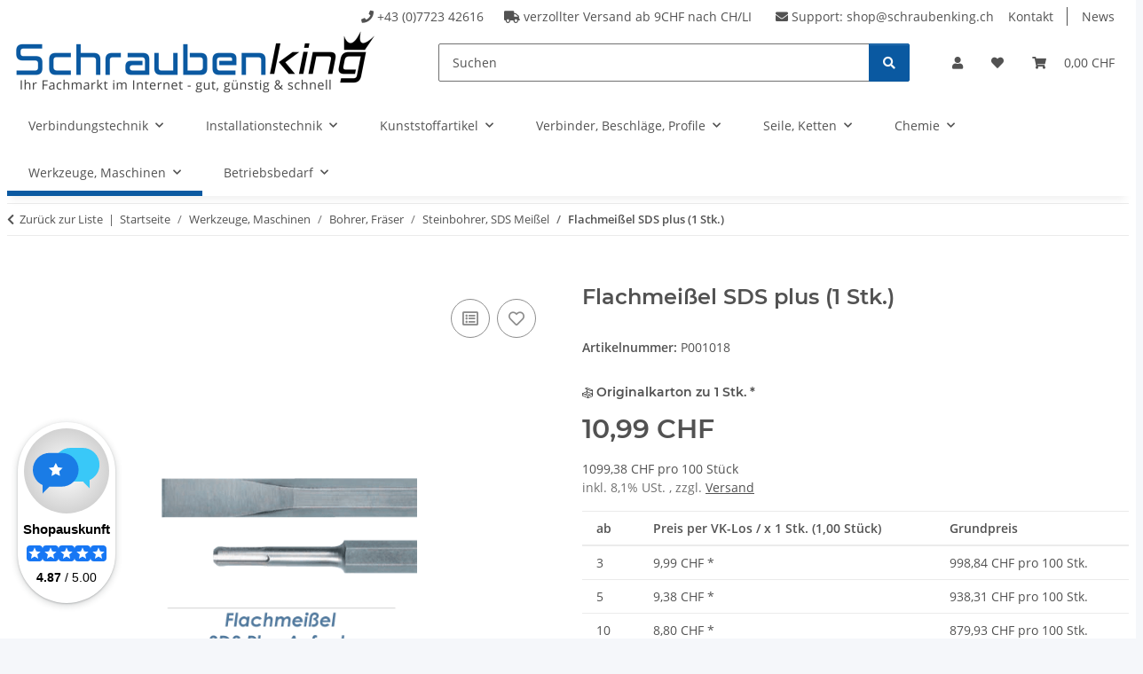

--- FILE ---
content_type: text/html; charset=utf-8
request_url: https://www.schraubenking.ch/Flachmeissel-SDS-plus-P001018
body_size: 41479
content:
<!DOCTYPE html>
<html lang="de" itemscope itemtype="https://schema.org/ItemPage">
    
    <head>
        
            <meta http-equiv="content-type" content="text/html; charset=utf-8">
            <meta name="description" itemprop="description" content="Flachmeißel SDS plus , Steinbohrer, Meißel, Werkzeuge, Verbrauchsmaterial">
                            <meta name="keywords" itemprop="keywords" content="Flachmeißel SDS plus, Steinbohrer, Meißel, Werkzeuge, Verbrauchsmaterial">
                        <meta name="viewport" content="width=device-width, initial-scale=1.0">
            <meta http-equiv="X-UA-Compatible" content="IE=edge">
                        <meta name="robots" content="index, follow">

            <meta itemprop="url" content="https://www.schraubenking.ch/Flachmeissel-SDS-plus-P001018">
            <meta property="og:type" content="website">
            <meta property="og:site_name" content="Flachmeißel SDS plus - Schraubenking.ch - ihr Onlinesho, 10,99 CHF">
            <meta property="og:title" content="Flachmeißel SDS plus - Schraubenking.ch - ihr Onlinesho, 10,99 CHF">
            <meta property="og:description" content="Flachmeißel SDS plus , Steinbohrer, Meißel, Werkzeuge, Verbrauchsmaterial">
            <meta property="og:url" content="https://www.schraubenking.ch/Flachmeissel-SDS-plus-P001018">

                                    
                            <meta itemprop="image" content="https://www.schraubenking.ch/media/image/product/887/lg/flachmeissel-sds-plus-p001018.gif">
                <meta property="og:image" content="https://www.schraubenking.ch/media/image/product/887/lg/flachmeissel-sds-plus-p001018.gif">
                <meta property="og:image:width" content="700">
                <meta property="og:image:height" content="500">
                    

        <title itemprop="name">Flachmeißel SDS plus - Schraubenking.ch - ihr Onlinesho, 10,99 CHF</title>

                    <link rel="canonical" href="https://www.schraubenking.ch/Flachmeissel-SDS-plus-P001018">
        
        

        
            <link rel="icon" href="https://www.schraubenking.ch/favicon.ico" sizes="48x48">
            <link rel="icon" href="https://www.schraubenking.ch/favicon.svg" sizes="any" type="image/svg+xml">
            <link rel="apple-touch-icon" href="https://www.schraubenking.ch/apple-touch-icon.png">
            <link rel="manifest" href="https://www.schraubenking.ch/site.webmanifest">
            <meta name="msapplication-TileColor" content="rgb(10, 89, 161)">
            <meta name="msapplication-TileImage" content="https://www.schraubenking.ch/mstile-144x144.png">
        
        
            <meta name="theme-color" content="rgb(10, 89, 161)">
        

        
                                                    
                <style id="criticalCSS">
                    
                        :root{--blue: #007bff;--indigo: #6610f2;--purple: #6f42c1;--pink: #e83e8c;--red: #dc3545;--orange: #fd7e14;--yellow: #ffc107;--green: #28a745;--teal: #20c997;--cyan: #17a2b8;--white: #ffffff;--gray: #707070;--gray-dark: #343a40;--primary: rgb(10, 89, 161);--secondary: rgb(10, 89, 161);--success: #1C871E;--info: #525252;--warning: #a56823;--danger: #b90000;--light: #f5f7fa;--dark: #525252;--gray: #707070;--gray-light: #f5f7fa;--gray-medium: #ebebeb;--gray-dark: #9b9b9b;--gray-darker: #525252;--breakpoint-xs: 0;--breakpoint-sm: 576px;--breakpoint-md: 768px;--breakpoint-lg: 992px;--breakpoint-xl: 1300px;--font-family-sans-serif: "Open Sans", sans-serif;--font-family-monospace: SFMono-Regular, Menlo, Monaco, Consolas, "Liberation Mono", "Courier New", monospace}*,*::before,*::after{box-sizing:border-box}html{font-family:sans-serif;line-height:1.15;-webkit-text-size-adjust:100%;-webkit-tap-highlight-color:rgba(0,0,0,0)}article,aside,figcaption,figure,footer,header,hgroup,main,nav,section{display:block}body{margin:0;font-family:"Open Sans",sans-serif;font-size:0.875rem;font-weight:400;line-height:1.5;color:#525252;text-align:left;background-color:#f5f7fa}[tabindex="-1"]:focus:not(:focus-visible){outline:0 !important}hr{box-sizing:content-box;height:0;overflow:visible}h1,h2,h3,h4,h5,h6{margin-top:0;margin-bottom:1rem}p{margin-top:0;margin-bottom:1rem}abbr[title],abbr[data-original-title]{text-decoration:underline;text-decoration:underline dotted;cursor:help;border-bottom:0;text-decoration-skip-ink:none}address{margin-bottom:1rem;font-style:normal;line-height:inherit}ol,ul,dl{margin-top:0;margin-bottom:1rem}ol ol,ul ul,ol ul,ul ol{margin-bottom:0}dt{font-weight:700}dd{margin-bottom:.5rem;margin-left:0}blockquote{margin:0 0 1rem}b,strong{font-weight:bolder}small{font-size:80%}sub,sup{position:relative;font-size:75%;line-height:0;vertical-align:baseline}sub{bottom:-0.25em}sup{top:-0.5em}a{color:#525252;text-decoration:underline;background-color:rgba(0,0,0,0)}a:hover{color:#0a59a1;text-decoration:none}a:not([href]):not([class]){color:inherit;text-decoration:none}a:not([href]):not([class]):hover{color:inherit;text-decoration:none}pre,code,kbd,samp{font-family:SFMono-Regular,Menlo,Monaco,Consolas,"Liberation Mono","Courier New",monospace;font-size:1em}pre{margin-top:0;margin-bottom:1rem;overflow:auto;-ms-overflow-style:scrollbar}figure{margin:0 0 1rem}img{vertical-align:middle;border-style:none}svg{overflow:hidden;vertical-align:middle}table{border-collapse:collapse}caption{padding-top:.75rem;padding-bottom:.75rem;color:#707070;text-align:left;caption-side:bottom}th{text-align:inherit;text-align:-webkit-match-parent}label{display:inline-block;margin-bottom:.5rem}button{border-radius:0}button:focus:not(:focus-visible){outline:0}input,button,select,optgroup,textarea{margin:0;font-family:inherit;font-size:inherit;line-height:inherit}button,input{overflow:visible}button,select{text-transform:none}[role=button]{cursor:pointer}select{word-wrap:normal}button,[type=button],[type=reset],[type=submit]{-webkit-appearance:button}button:not(:disabled),[type=button]:not(:disabled),[type=reset]:not(:disabled),[type=submit]:not(:disabled){cursor:pointer}button::-moz-focus-inner,[type=button]::-moz-focus-inner,[type=reset]::-moz-focus-inner,[type=submit]::-moz-focus-inner{padding:0;border-style:none}input[type=radio],input[type=checkbox]{box-sizing:border-box;padding:0}textarea{overflow:auto;resize:vertical}fieldset{min-width:0;padding:0;margin:0;border:0}legend{display:block;width:100%;max-width:100%;padding:0;margin-bottom:.5rem;font-size:1.5rem;line-height:inherit;color:inherit;white-space:normal}progress{vertical-align:baseline}[type=number]::-webkit-inner-spin-button,[type=number]::-webkit-outer-spin-button{height:auto}[type=search]{outline-offset:-2px;-webkit-appearance:none}[type=search]::-webkit-search-decoration{-webkit-appearance:none}::-webkit-file-upload-button{font:inherit;-webkit-appearance:button}output{display:inline-block}summary{display:list-item;cursor:pointer}template{display:none}[hidden]{display:none !important}.img-fluid{max-width:100%;height:auto}.img-thumbnail{padding:.25rem;background-color:#f5f7fa;border:1px solid #dee2e6;border-radius:.125rem;box-shadow:0 1px 2px rgba(0,0,0,.075);max-width:100%;height:auto}.figure{display:inline-block}.figure-img{margin-bottom:.5rem;line-height:1}.figure-caption{font-size:90%;color:#707070}code{font-size:87.5%;color:#e83e8c;word-wrap:break-word}a>code{color:inherit}kbd{padding:.2rem .4rem;font-size:87.5%;color:#fff;background-color:#212529;border-radius:.125rem;box-shadow:inset 0 -0.1rem 0 rgba(0,0,0,.25)}kbd kbd{padding:0;font-size:100%;font-weight:700;box-shadow:none}pre{display:block;font-size:87.5%;color:#212529}pre code{font-size:inherit;color:inherit;word-break:normal}.pre-scrollable{max-height:340px;overflow-y:scroll}.container,.container-fluid,.container-xl,.container-lg,.container-md,.container-sm{width:100%;padding-right:1rem;padding-left:1rem;margin-right:auto;margin-left:auto}@media(min-width: 576px){.container-sm,.container{max-width:97vw}}@media(min-width: 768px){.container-md,.container-sm,.container{max-width:720px}}@media(min-width: 992px){.container-lg,.container-md,.container-sm,.container{max-width:960px}}@media(min-width: 1300px){.container-xl,.container-lg,.container-md,.container-sm,.container{max-width:1250px}}.row{display:flex;flex-wrap:wrap;margin-right:-1rem;margin-left:-1rem}.no-gutters{margin-right:0;margin-left:0}.no-gutters>.col,.no-gutters>[class*=col-]{padding-right:0;padding-left:0}.col-xl,.col-xl-auto,.col-xl-12,.col-xl-11,.col-xl-10,.col-xl-9,.col-xl-8,.col-xl-7,.col-xl-6,.col-xl-5,.col-xl-4,.col-xl-3,.col-xl-2,.col-xl-1,.col-lg,.col-lg-auto,.col-lg-12,.col-lg-11,.col-lg-10,.col-lg-9,.col-lg-8,.col-lg-7,.col-lg-6,.col-lg-5,.col-lg-4,.col-lg-3,.col-lg-2,.col-lg-1,.col-md,.col-md-auto,.col-md-12,.col-md-11,.col-md-10,.col-md-9,.col-md-8,.col-md-7,.col-md-6,.col-md-5,.col-md-4,.col-md-3,.col-md-2,.col-md-1,.col-sm,.col-sm-auto,.col-sm-12,.col-sm-11,.col-sm-10,.col-sm-9,.col-sm-8,.col-sm-7,.col-sm-6,.col-sm-5,.col-sm-4,.col-sm-3,.col-sm-2,.col-sm-1,.col,.col-auto,.col-12,.col-11,.col-10,.col-9,.col-8,.col-7,.col-6,.col-5,.col-4,.col-3,.col-2,.col-1{position:relative;width:100%;padding-right:1rem;padding-left:1rem}.col{flex-basis:0;flex-grow:1;max-width:100%}.row-cols-1>*{flex:0 0 100%;max-width:100%}.row-cols-2>*{flex:0 0 50%;max-width:50%}.row-cols-3>*{flex:0 0 33.3333333333%;max-width:33.3333333333%}.row-cols-4>*{flex:0 0 25%;max-width:25%}.row-cols-5>*{flex:0 0 20%;max-width:20%}.row-cols-6>*{flex:0 0 16.6666666667%;max-width:16.6666666667%}.col-auto{flex:0 0 auto;width:auto;max-width:100%}.col-1{flex:0 0 8.33333333%;max-width:8.33333333%}.col-2{flex:0 0 16.66666667%;max-width:16.66666667%}.col-3{flex:0 0 25%;max-width:25%}.col-4{flex:0 0 33.33333333%;max-width:33.33333333%}.col-5{flex:0 0 41.66666667%;max-width:41.66666667%}.col-6{flex:0 0 50%;max-width:50%}.col-7{flex:0 0 58.33333333%;max-width:58.33333333%}.col-8{flex:0 0 66.66666667%;max-width:66.66666667%}.col-9{flex:0 0 75%;max-width:75%}.col-10{flex:0 0 83.33333333%;max-width:83.33333333%}.col-11{flex:0 0 91.66666667%;max-width:91.66666667%}.col-12{flex:0 0 100%;max-width:100%}.order-first{order:-1}.order-last{order:13}.order-0{order:0}.order-1{order:1}.order-2{order:2}.order-3{order:3}.order-4{order:4}.order-5{order:5}.order-6{order:6}.order-7{order:7}.order-8{order:8}.order-9{order:9}.order-10{order:10}.order-11{order:11}.order-12{order:12}.offset-1{margin-left:8.33333333%}.offset-2{margin-left:16.66666667%}.offset-3{margin-left:25%}.offset-4{margin-left:33.33333333%}.offset-5{margin-left:41.66666667%}.offset-6{margin-left:50%}.offset-7{margin-left:58.33333333%}.offset-8{margin-left:66.66666667%}.offset-9{margin-left:75%}.offset-10{margin-left:83.33333333%}.offset-11{margin-left:91.66666667%}@media(min-width: 576px){.col-sm{flex-basis:0;flex-grow:1;max-width:100%}.row-cols-sm-1>*{flex:0 0 100%;max-width:100%}.row-cols-sm-2>*{flex:0 0 50%;max-width:50%}.row-cols-sm-3>*{flex:0 0 33.3333333333%;max-width:33.3333333333%}.row-cols-sm-4>*{flex:0 0 25%;max-width:25%}.row-cols-sm-5>*{flex:0 0 20%;max-width:20%}.row-cols-sm-6>*{flex:0 0 16.6666666667%;max-width:16.6666666667%}.col-sm-auto{flex:0 0 auto;width:auto;max-width:100%}.col-sm-1{flex:0 0 8.33333333%;max-width:8.33333333%}.col-sm-2{flex:0 0 16.66666667%;max-width:16.66666667%}.col-sm-3{flex:0 0 25%;max-width:25%}.col-sm-4{flex:0 0 33.33333333%;max-width:33.33333333%}.col-sm-5{flex:0 0 41.66666667%;max-width:41.66666667%}.col-sm-6{flex:0 0 50%;max-width:50%}.col-sm-7{flex:0 0 58.33333333%;max-width:58.33333333%}.col-sm-8{flex:0 0 66.66666667%;max-width:66.66666667%}.col-sm-9{flex:0 0 75%;max-width:75%}.col-sm-10{flex:0 0 83.33333333%;max-width:83.33333333%}.col-sm-11{flex:0 0 91.66666667%;max-width:91.66666667%}.col-sm-12{flex:0 0 100%;max-width:100%}.order-sm-first{order:-1}.order-sm-last{order:13}.order-sm-0{order:0}.order-sm-1{order:1}.order-sm-2{order:2}.order-sm-3{order:3}.order-sm-4{order:4}.order-sm-5{order:5}.order-sm-6{order:6}.order-sm-7{order:7}.order-sm-8{order:8}.order-sm-9{order:9}.order-sm-10{order:10}.order-sm-11{order:11}.order-sm-12{order:12}.offset-sm-0{margin-left:0}.offset-sm-1{margin-left:8.33333333%}.offset-sm-2{margin-left:16.66666667%}.offset-sm-3{margin-left:25%}.offset-sm-4{margin-left:33.33333333%}.offset-sm-5{margin-left:41.66666667%}.offset-sm-6{margin-left:50%}.offset-sm-7{margin-left:58.33333333%}.offset-sm-8{margin-left:66.66666667%}.offset-sm-9{margin-left:75%}.offset-sm-10{margin-left:83.33333333%}.offset-sm-11{margin-left:91.66666667%}}@media(min-width: 768px){.col-md{flex-basis:0;flex-grow:1;max-width:100%}.row-cols-md-1>*{flex:0 0 100%;max-width:100%}.row-cols-md-2>*{flex:0 0 50%;max-width:50%}.row-cols-md-3>*{flex:0 0 33.3333333333%;max-width:33.3333333333%}.row-cols-md-4>*{flex:0 0 25%;max-width:25%}.row-cols-md-5>*{flex:0 0 20%;max-width:20%}.row-cols-md-6>*{flex:0 0 16.6666666667%;max-width:16.6666666667%}.col-md-auto{flex:0 0 auto;width:auto;max-width:100%}.col-md-1{flex:0 0 8.33333333%;max-width:8.33333333%}.col-md-2{flex:0 0 16.66666667%;max-width:16.66666667%}.col-md-3{flex:0 0 25%;max-width:25%}.col-md-4{flex:0 0 33.33333333%;max-width:33.33333333%}.col-md-5{flex:0 0 41.66666667%;max-width:41.66666667%}.col-md-6{flex:0 0 50%;max-width:50%}.col-md-7{flex:0 0 58.33333333%;max-width:58.33333333%}.col-md-8{flex:0 0 66.66666667%;max-width:66.66666667%}.col-md-9{flex:0 0 75%;max-width:75%}.col-md-10{flex:0 0 83.33333333%;max-width:83.33333333%}.col-md-11{flex:0 0 91.66666667%;max-width:91.66666667%}.col-md-12{flex:0 0 100%;max-width:100%}.order-md-first{order:-1}.order-md-last{order:13}.order-md-0{order:0}.order-md-1{order:1}.order-md-2{order:2}.order-md-3{order:3}.order-md-4{order:4}.order-md-5{order:5}.order-md-6{order:6}.order-md-7{order:7}.order-md-8{order:8}.order-md-9{order:9}.order-md-10{order:10}.order-md-11{order:11}.order-md-12{order:12}.offset-md-0{margin-left:0}.offset-md-1{margin-left:8.33333333%}.offset-md-2{margin-left:16.66666667%}.offset-md-3{margin-left:25%}.offset-md-4{margin-left:33.33333333%}.offset-md-5{margin-left:41.66666667%}.offset-md-6{margin-left:50%}.offset-md-7{margin-left:58.33333333%}.offset-md-8{margin-left:66.66666667%}.offset-md-9{margin-left:75%}.offset-md-10{margin-left:83.33333333%}.offset-md-11{margin-left:91.66666667%}}@media(min-width: 992px){.col-lg{flex-basis:0;flex-grow:1;max-width:100%}.row-cols-lg-1>*{flex:0 0 100%;max-width:100%}.row-cols-lg-2>*{flex:0 0 50%;max-width:50%}.row-cols-lg-3>*{flex:0 0 33.3333333333%;max-width:33.3333333333%}.row-cols-lg-4>*{flex:0 0 25%;max-width:25%}.row-cols-lg-5>*{flex:0 0 20%;max-width:20%}.row-cols-lg-6>*{flex:0 0 16.6666666667%;max-width:16.6666666667%}.col-lg-auto{flex:0 0 auto;width:auto;max-width:100%}.col-lg-1{flex:0 0 8.33333333%;max-width:8.33333333%}.col-lg-2{flex:0 0 16.66666667%;max-width:16.66666667%}.col-lg-3{flex:0 0 25%;max-width:25%}.col-lg-4{flex:0 0 33.33333333%;max-width:33.33333333%}.col-lg-5{flex:0 0 41.66666667%;max-width:41.66666667%}.col-lg-6{flex:0 0 50%;max-width:50%}.col-lg-7{flex:0 0 58.33333333%;max-width:58.33333333%}.col-lg-8{flex:0 0 66.66666667%;max-width:66.66666667%}.col-lg-9{flex:0 0 75%;max-width:75%}.col-lg-10{flex:0 0 83.33333333%;max-width:83.33333333%}.col-lg-11{flex:0 0 91.66666667%;max-width:91.66666667%}.col-lg-12{flex:0 0 100%;max-width:100%}.order-lg-first{order:-1}.order-lg-last{order:13}.order-lg-0{order:0}.order-lg-1{order:1}.order-lg-2{order:2}.order-lg-3{order:3}.order-lg-4{order:4}.order-lg-5{order:5}.order-lg-6{order:6}.order-lg-7{order:7}.order-lg-8{order:8}.order-lg-9{order:9}.order-lg-10{order:10}.order-lg-11{order:11}.order-lg-12{order:12}.offset-lg-0{margin-left:0}.offset-lg-1{margin-left:8.33333333%}.offset-lg-2{margin-left:16.66666667%}.offset-lg-3{margin-left:25%}.offset-lg-4{margin-left:33.33333333%}.offset-lg-5{margin-left:41.66666667%}.offset-lg-6{margin-left:50%}.offset-lg-7{margin-left:58.33333333%}.offset-lg-8{margin-left:66.66666667%}.offset-lg-9{margin-left:75%}.offset-lg-10{margin-left:83.33333333%}.offset-lg-11{margin-left:91.66666667%}}@media(min-width: 1300px){.col-xl{flex-basis:0;flex-grow:1;max-width:100%}.row-cols-xl-1>*{flex:0 0 100%;max-width:100%}.row-cols-xl-2>*{flex:0 0 50%;max-width:50%}.row-cols-xl-3>*{flex:0 0 33.3333333333%;max-width:33.3333333333%}.row-cols-xl-4>*{flex:0 0 25%;max-width:25%}.row-cols-xl-5>*{flex:0 0 20%;max-width:20%}.row-cols-xl-6>*{flex:0 0 16.6666666667%;max-width:16.6666666667%}.col-xl-auto{flex:0 0 auto;width:auto;max-width:100%}.col-xl-1{flex:0 0 8.33333333%;max-width:8.33333333%}.col-xl-2{flex:0 0 16.66666667%;max-width:16.66666667%}.col-xl-3{flex:0 0 25%;max-width:25%}.col-xl-4{flex:0 0 33.33333333%;max-width:33.33333333%}.col-xl-5{flex:0 0 41.66666667%;max-width:41.66666667%}.col-xl-6{flex:0 0 50%;max-width:50%}.col-xl-7{flex:0 0 58.33333333%;max-width:58.33333333%}.col-xl-8{flex:0 0 66.66666667%;max-width:66.66666667%}.col-xl-9{flex:0 0 75%;max-width:75%}.col-xl-10{flex:0 0 83.33333333%;max-width:83.33333333%}.col-xl-11{flex:0 0 91.66666667%;max-width:91.66666667%}.col-xl-12{flex:0 0 100%;max-width:100%}.order-xl-first{order:-1}.order-xl-last{order:13}.order-xl-0{order:0}.order-xl-1{order:1}.order-xl-2{order:2}.order-xl-3{order:3}.order-xl-4{order:4}.order-xl-5{order:5}.order-xl-6{order:6}.order-xl-7{order:7}.order-xl-8{order:8}.order-xl-9{order:9}.order-xl-10{order:10}.order-xl-11{order:11}.order-xl-12{order:12}.offset-xl-0{margin-left:0}.offset-xl-1{margin-left:8.33333333%}.offset-xl-2{margin-left:16.66666667%}.offset-xl-3{margin-left:25%}.offset-xl-4{margin-left:33.33333333%}.offset-xl-5{margin-left:41.66666667%}.offset-xl-6{margin-left:50%}.offset-xl-7{margin-left:58.33333333%}.offset-xl-8{margin-left:66.66666667%}.offset-xl-9{margin-left:75%}.offset-xl-10{margin-left:83.33333333%}.offset-xl-11{margin-left:91.66666667%}}.nav{display:flex;flex-wrap:wrap;padding-left:0;margin-bottom:0;list-style:none}.nav-link{display:block;padding:.5rem 1rem;text-decoration:none}.nav-link:hover,.nav-link:focus{text-decoration:none}.nav-link.disabled{color:#707070;pointer-events:none;cursor:default}.nav-tabs{border-bottom:1px solid #dee2e6}.nav-tabs .nav-link{margin-bottom:-1px;background-color:rgba(0,0,0,0);border:1px solid rgba(0,0,0,0);border-top-left-radius:0;border-top-right-radius:0}.nav-tabs .nav-link:hover,.nav-tabs .nav-link:focus{isolation:isolate;border-color:rgba(0,0,0,0)}.nav-tabs .nav-link.disabled{color:#707070;background-color:rgba(0,0,0,0);border-color:rgba(0,0,0,0)}.nav-tabs .nav-link.active,.nav-tabs .nav-item.show .nav-link{color:#525252;background-color:rgba(0,0,0,0);border-color:#0a59a1}.nav-tabs .dropdown-menu{margin-top:-1px;border-top-left-radius:0;border-top-right-radius:0}.nav-pills .nav-link{background:none;border:0;border-radius:.125rem}.nav-pills .nav-link.active,.nav-pills .show>.nav-link{color:#fff;background-color:#0a59a1}.nav-fill>.nav-link,.nav-fill .nav-item{flex:1 1 auto;text-align:center}.nav-justified>.nav-link,.nav-justified .nav-item{flex-basis:0;flex-grow:1;text-align:center}.tab-content>.tab-pane{display:none}.tab-content>.active{display:block}.navbar{position:relative;display:flex;flex-wrap:wrap;align-items:center;justify-content:space-between;padding:.4rem 1rem}.navbar .container,.navbar .container-fluid,.navbar .container-sm,.navbar .container-md,.navbar .container-lg,.navbar .container-xl{display:flex;flex-wrap:wrap;align-items:center;justify-content:space-between}.navbar-brand{display:inline-block;padding-top:.40625rem;padding-bottom:.40625rem;margin-right:1rem;font-size:1rem;line-height:inherit;white-space:nowrap}.navbar-brand:hover,.navbar-brand:focus{text-decoration:none}.navbar-nav{display:flex;flex-direction:column;padding-left:0;margin-bottom:0;list-style:none}.navbar-nav .nav-link{padding-right:0;padding-left:0}.navbar-nav .dropdown-menu{position:static;float:none}.navbar-text{display:inline-block;padding-top:.5rem;padding-bottom:.5rem}.navbar-collapse{flex-basis:100%;flex-grow:1;align-items:center}.navbar-toggler{padding:.25rem .75rem;font-size:1rem;line-height:1;background-color:rgba(0,0,0,0);border:1px solid rgba(0,0,0,0);border-radius:.125rem}.navbar-toggler:hover,.navbar-toggler:focus{text-decoration:none}.navbar-toggler-icon{display:inline-block;width:1.5em;height:1.5em;vertical-align:middle;content:"";background:50%/100% 100% no-repeat}.navbar-nav-scroll{max-height:75vh;overflow-y:auto}@media(max-width: 575.98px){.navbar-expand-sm>.container,.navbar-expand-sm>.container-fluid,.navbar-expand-sm>.container-sm,.navbar-expand-sm>.container-md,.navbar-expand-sm>.container-lg,.navbar-expand-sm>.container-xl{padding-right:0;padding-left:0}}@media(min-width: 576px){.navbar-expand-sm{flex-flow:row nowrap;justify-content:flex-start}.navbar-expand-sm .navbar-nav{flex-direction:row}.navbar-expand-sm .navbar-nav .dropdown-menu{position:absolute}.navbar-expand-sm .navbar-nav .nav-link{padding-right:1.5rem;padding-left:1.5rem}.navbar-expand-sm>.container,.navbar-expand-sm>.container-fluid,.navbar-expand-sm>.container-sm,.navbar-expand-sm>.container-md,.navbar-expand-sm>.container-lg,.navbar-expand-sm>.container-xl{flex-wrap:nowrap}.navbar-expand-sm .navbar-nav-scroll{overflow:visible}.navbar-expand-sm .navbar-collapse{display:flex !important;flex-basis:auto}.navbar-expand-sm .navbar-toggler{display:none}}@media(max-width: 767.98px){.navbar-expand-md>.container,.navbar-expand-md>.container-fluid,.navbar-expand-md>.container-sm,.navbar-expand-md>.container-md,.navbar-expand-md>.container-lg,.navbar-expand-md>.container-xl{padding-right:0;padding-left:0}}@media(min-width: 768px){.navbar-expand-md{flex-flow:row nowrap;justify-content:flex-start}.navbar-expand-md .navbar-nav{flex-direction:row}.navbar-expand-md .navbar-nav .dropdown-menu{position:absolute}.navbar-expand-md .navbar-nav .nav-link{padding-right:1.5rem;padding-left:1.5rem}.navbar-expand-md>.container,.navbar-expand-md>.container-fluid,.navbar-expand-md>.container-sm,.navbar-expand-md>.container-md,.navbar-expand-md>.container-lg,.navbar-expand-md>.container-xl{flex-wrap:nowrap}.navbar-expand-md .navbar-nav-scroll{overflow:visible}.navbar-expand-md .navbar-collapse{display:flex !important;flex-basis:auto}.navbar-expand-md .navbar-toggler{display:none}}@media(max-width: 991.98px){.navbar-expand-lg>.container,.navbar-expand-lg>.container-fluid,.navbar-expand-lg>.container-sm,.navbar-expand-lg>.container-md,.navbar-expand-lg>.container-lg,.navbar-expand-lg>.container-xl{padding-right:0;padding-left:0}}@media(min-width: 992px){.navbar-expand-lg{flex-flow:row nowrap;justify-content:flex-start}.navbar-expand-lg .navbar-nav{flex-direction:row}.navbar-expand-lg .navbar-nav .dropdown-menu{position:absolute}.navbar-expand-lg .navbar-nav .nav-link{padding-right:1.5rem;padding-left:1.5rem}.navbar-expand-lg>.container,.navbar-expand-lg>.container-fluid,.navbar-expand-lg>.container-sm,.navbar-expand-lg>.container-md,.navbar-expand-lg>.container-lg,.navbar-expand-lg>.container-xl{flex-wrap:nowrap}.navbar-expand-lg .navbar-nav-scroll{overflow:visible}.navbar-expand-lg .navbar-collapse{display:flex !important;flex-basis:auto}.navbar-expand-lg .navbar-toggler{display:none}}@media(max-width: 1299.98px){.navbar-expand-xl>.container,.navbar-expand-xl>.container-fluid,.navbar-expand-xl>.container-sm,.navbar-expand-xl>.container-md,.navbar-expand-xl>.container-lg,.navbar-expand-xl>.container-xl{padding-right:0;padding-left:0}}@media(min-width: 1300px){.navbar-expand-xl{flex-flow:row nowrap;justify-content:flex-start}.navbar-expand-xl .navbar-nav{flex-direction:row}.navbar-expand-xl .navbar-nav .dropdown-menu{position:absolute}.navbar-expand-xl .navbar-nav .nav-link{padding-right:1.5rem;padding-left:1.5rem}.navbar-expand-xl>.container,.navbar-expand-xl>.container-fluid,.navbar-expand-xl>.container-sm,.navbar-expand-xl>.container-md,.navbar-expand-xl>.container-lg,.navbar-expand-xl>.container-xl{flex-wrap:nowrap}.navbar-expand-xl .navbar-nav-scroll{overflow:visible}.navbar-expand-xl .navbar-collapse{display:flex !important;flex-basis:auto}.navbar-expand-xl .navbar-toggler{display:none}}.navbar-expand{flex-flow:row nowrap;justify-content:flex-start}.navbar-expand>.container,.navbar-expand>.container-fluid,.navbar-expand>.container-sm,.navbar-expand>.container-md,.navbar-expand>.container-lg,.navbar-expand>.container-xl{padding-right:0;padding-left:0}.navbar-expand .navbar-nav{flex-direction:row}.navbar-expand .navbar-nav .dropdown-menu{position:absolute}.navbar-expand .navbar-nav .nav-link{padding-right:1.5rem;padding-left:1.5rem}.navbar-expand>.container,.navbar-expand>.container-fluid,.navbar-expand>.container-sm,.navbar-expand>.container-md,.navbar-expand>.container-lg,.navbar-expand>.container-xl{flex-wrap:nowrap}.navbar-expand .navbar-nav-scroll{overflow:visible}.navbar-expand .navbar-collapse{display:flex !important;flex-basis:auto}.navbar-expand .navbar-toggler{display:none}.navbar-light .navbar-brand{color:rgba(0,0,0,.9)}.navbar-light .navbar-brand:hover,.navbar-light .navbar-brand:focus{color:rgba(0,0,0,.9)}.navbar-light .navbar-nav .nav-link{color:#525252}.navbar-light .navbar-nav .nav-link:hover,.navbar-light .navbar-nav .nav-link:focus{color:#0a59a1}.navbar-light .navbar-nav .nav-link.disabled{color:rgba(0,0,0,.3)}.navbar-light .navbar-nav .show>.nav-link,.navbar-light .navbar-nav .active>.nav-link,.navbar-light .navbar-nav .nav-link.show,.navbar-light .navbar-nav .nav-link.active{color:rgba(0,0,0,.9)}.navbar-light .navbar-toggler{color:#525252;border-color:rgba(0,0,0,.1)}.navbar-light .navbar-toggler-icon{background-image:url("data:image/svg+xml,%3csvg xmlns='http://www.w3.org/2000/svg' width='30' height='30' viewBox='0 0 30 30'%3e%3cpath stroke='%23525252' stroke-linecap='round' stroke-miterlimit='10' stroke-width='2' d='M4 7h22M4 15h22M4 23h22'/%3e%3c/svg%3e")}.navbar-light .navbar-text{color:#525252}.navbar-light .navbar-text a{color:rgba(0,0,0,.9)}.navbar-light .navbar-text a:hover,.navbar-light .navbar-text a:focus{color:rgba(0,0,0,.9)}.navbar-dark .navbar-brand{color:#fff}.navbar-dark .navbar-brand:hover,.navbar-dark .navbar-brand:focus{color:#fff}.navbar-dark .navbar-nav .nav-link{color:rgba(255,255,255,.5)}.navbar-dark .navbar-nav .nav-link:hover,.navbar-dark .navbar-nav .nav-link:focus{color:rgba(255,255,255,.75)}.navbar-dark .navbar-nav .nav-link.disabled{color:rgba(255,255,255,.25)}.navbar-dark .navbar-nav .show>.nav-link,.navbar-dark .navbar-nav .active>.nav-link,.navbar-dark .navbar-nav .nav-link.show,.navbar-dark .navbar-nav .nav-link.active{color:#fff}.navbar-dark .navbar-toggler{color:rgba(255,255,255,.5);border-color:rgba(255,255,255,.1)}.navbar-dark .navbar-toggler-icon{background-image:url("data:image/svg+xml,%3csvg xmlns='http://www.w3.org/2000/svg' width='30' height='30' viewBox='0 0 30 30'%3e%3cpath stroke='rgba%28255, 255, 255, 0.5%29' stroke-linecap='round' stroke-miterlimit='10' stroke-width='2' d='M4 7h22M4 15h22M4 23h22'/%3e%3c/svg%3e")}.navbar-dark .navbar-text{color:rgba(255,255,255,.5)}.navbar-dark .navbar-text a{color:#fff}.navbar-dark .navbar-text a:hover,.navbar-dark .navbar-text a:focus{color:#fff}.pagination-sm .page-item.active .page-link::after,.pagination-sm .page-item.active .page-text::after{left:.375rem;right:.375rem}.pagination-lg .page-item.active .page-link::after,.pagination-lg .page-item.active .page-text::after{left:1.125rem;right:1.125rem}.page-item{position:relative}.page-item.active{font-weight:700}.page-item.active .page-link::after,.page-item.active .page-text::after{content:"";position:absolute;left:.5625rem;bottom:0;right:.5625rem;border-bottom:4px solid #0a59a1}@media(min-width: 768px){.dropdown-item.page-item{background-color:rgba(0,0,0,0)}}.page-link,.page-text{text-decoration:none}.pagination{margin-bottom:0;justify-content:space-between;align-items:center}@media(min-width: 768px){.pagination{justify-content:normal}.pagination .dropdown>.btn{display:none}.pagination .dropdown-menu{position:static !important;transform:none !important;display:flex;margin:0;padding:0;border:0;min-width:auto}.pagination .dropdown-item{width:auto;display:inline-block;padding:0}.pagination .dropdown-item.active{background-color:rgba(0,0,0,0);color:#525252}.pagination .dropdown-item:hover{background-color:rgba(0,0,0,0)}.pagination .pagination-site{display:none}}@media(max-width: 767.98px){.pagination .dropdown-item{padding:0}.pagination .dropdown-item.active .page-link,.pagination .dropdown-item.active .page-text,.pagination .dropdown-item:active .page-link,.pagination .dropdown-item:active .page-text{color:#525252}}.productlist-page-nav{align-items:center}.productlist-page-nav .pagination{margin:0}.productlist-page-nav .displayoptions{margin-bottom:1rem}@media(min-width: 768px){.productlist-page-nav .displayoptions{margin-bottom:0}}.productlist-page-nav .displayoptions .btn-group+.btn-group+.btn-group{margin-left:.5rem}.productlist-page-nav .result-option-wrapper{margin-right:.5rem}.productlist-page-nav .productlist-item-info{margin-bottom:.5rem;margin-left:auto;margin-right:auto;display:flex}@media(min-width: 768px){.productlist-page-nav .productlist-item-info{margin-right:0;margin-bottom:0}.productlist-page-nav .productlist-item-info.productlist-item-border{border-right:1px solid #ebebeb;padding-right:1rem}}.productlist-page-nav.productlist-page-nav-header-m{margin-top:3rem}@media(min-width: 768px){.productlist-page-nav.productlist-page-nav-header-m{margin-top:2rem}.productlist-page-nav.productlist-page-nav-header-m>.col{margin-top:1rem}}.productlist-page-nav-bottom{margin-bottom:2rem}.pagination-wrapper{margin-bottom:1rem;align-items:center;border-top:1px solid #f5f7fa;border-bottom:1px solid #f5f7fa;padding-top:.5rem;padding-bottom:.5rem}.pagination-wrapper .pagination-entries{font-weight:700;margin-bottom:1rem}@media(min-width: 768px){.pagination-wrapper .pagination-entries{margin-bottom:0}}.pagination-wrapper .pagination-selects{margin-left:auto;margin-top:1rem}@media(min-width: 768px){.pagination-wrapper .pagination-selects{margin-left:0;margin-top:0}}.pagination-wrapper .pagination-selects .pagination-selects-entries{margin-bottom:1rem}@media(min-width: 768px){.pagination-wrapper .pagination-selects .pagination-selects-entries{margin-right:1rem;margin-bottom:0}}.pagination-no-wrapper{border:0;padding-top:0;padding-bottom:0}.topbar-wrapper{position:relative;z-index:1021;flex-direction:row-reverse}.sticky-header header{position:sticky;top:0}#jtl-nav-wrapper .form-control::placeholder,#jtl-nav-wrapper .form-control:focus::placeholder{color:#525252}#jtl-nav-wrapper .label-slide .form-group:not(.exclude-from-label-slide):not(.checkbox) label{background:#fff;color:#525252}header{box-shadow:0 1rem .5625rem -0.75rem rgba(0,0,0,.06);position:relative;z-index:1020}header .dropdown-menu{background-color:#fff;color:#525252}header .navbar-toggler{color:#525252}header .navbar-brand img{max-width:50vw;object-fit:contain}header .nav-right .dropdown-menu{margin-top:-0.03125rem;box-shadow:inset 0 1rem .5625rem -0.75rem rgba(0,0,0,.06)}@media(min-width: 992px){header #mainNavigation{margin-right:1rem}}@media(max-width: 991.98px){header .navbar-brand img{max-width:30vw}header .dropup,header .dropright,header .dropdown,header .dropleft,header .col,header [class*=col-]{position:static}header .navbar-collapse{position:fixed;top:0;left:0;display:block;height:100vh !important;-webkit-overflow-scrolling:touch;max-width:16.875rem;transition:all .2s ease-in-out;z-index:1050;width:100%;background:#fff}header .navbar-collapse:not(.show){transform:translateX(-100%)}header .navbar-nav{transition:all .2s ease-in-out}header .navbar-nav .nav-item,header .navbar-nav .nav-link{margin-left:0;margin-right:0;padding-left:1rem;padding-right:1rem;padding-top:1rem;padding-bottom:1rem}header .navbar-nav .nav-link{margin-top:-1rem;margin-bottom:-1rem;margin-left:-1rem;margin-right:-1rem;display:flex;align-items:center;justify-content:space-between}header .navbar-nav .nav-link::after{content:'\f054' !important;font-family:"Font Awesome 5 Free" !important;font-weight:900;margin-left:.5rem;margin-top:0;font-size:.75em}header .navbar-nav .nav-item.dropdown>.nav-link>.product-count{display:none}header .navbar-nav .nav-item:not(.dropdown) .nav-link::after{display:none}header .navbar-nav .dropdown-menu{position:absolute;left:100%;top:0;box-shadow:none;width:100%;padding:0;margin:0}header .navbar-nav .dropdown-menu:not(.show){display:none}header .navbar-nav .dropdown-body{margin:0}header .navbar-nav .nav{flex-direction:column}header .nav-mobile-header{padding-left:1rem;padding-right:1rem}header .nav-mobile-header>.row{height:3.125rem}header .nav-mobile-header .nav-mobile-header-hr{margin-top:0;margin-bottom:0}header .nav-mobile-body{height:calc(100vh - 3.125rem);height:calc(var(--vh, 1vh)*100 - 3.125rem);overflow-y:auto;position:relative}header .nav-scrollbar-inner{overflow:visible}header .nav-right{font-size:1rem}header .nav-right .dropdown-menu{width:100%}}@media(min-width: 992px){header .navbar-collapse{height:4.3125rem}header .navbar-nav>.nav-item>.nav-link{position:relative;padding:1.5rem}header .navbar-nav>.nav-item>.nav-link::before{content:"";position:absolute;bottom:0;left:50%;transform:translateX(-50%);border-width:0 0 6px;border-color:#0a59a1;border-style:solid;transition:width .4s;width:0}header .navbar-nav>.nav-item.active>.nav-link::before,header .navbar-nav>.nav-item:hover>.nav-link::before,header .navbar-nav>.nav-item.hover>.nav-link::before{width:100%}header .navbar-nav>.nav-item>.dropdown-menu{max-height:calc(100vh - 12.5rem);overflow:auto;margin-top:-0.03125rem;box-shadow:inset 0 1rem .5625rem -0.75rem rgba(0,0,0,.06)}header .navbar-nav>.nav-item.dropdown-full{position:static}header .navbar-nav>.nav-item.dropdown-full .dropdown-menu{width:100%}header .navbar-nav>.nav-item .product-count{display:none}header .navbar-nav>.nav-item .nav{flex-wrap:wrap}header .navbar-nav .nav .nav-link{padding:0}header .navbar-nav .nav .nav-link::after{display:none}header .navbar-nav .dropdown .nav-item{width:100%}header .nav-mobile-body{align-self:flex-start;width:100%}header .nav-scrollbar-inner{width:100%}header .nav-right .nav-link{padding-top:1.5rem;padding-bottom:1.5rem}header .submenu-headline::after{display:none}header .submenu-headline-toplevel{font-family:Montserrat,sans-serif;font-size:1rem;border-bottom:1px solid #ebebeb;margin-bottom:1rem}header .subcategory-wrapper .categories-recursive-dropdown{display:block;position:static !important;box-shadow:none}header .subcategory-wrapper .categories-recursive-dropdown>.nav{flex-direction:column}header .subcategory-wrapper .categories-recursive-dropdown .categories-recursive-dropdown{margin-left:.25rem}}header .submenu-headline-image{margin-bottom:1rem;display:none}@media(min-width: 992px){header .submenu-headline-image{display:block}}header #burger-menu{margin-right:1rem}header .table,header .dropdown-item,header .btn-outline-primary{color:#525252}header .dropdown-item{background-color:rgba(0,0,0,0)}header .dropdown-item:hover{background-color:#f5f7fa}header .btn-outline-primary:hover{color:#f5f7fa}@media(min-width: 992px){.nav-item-lg-m{margin-top:1.5rem;margin-bottom:1.5rem}}.fixed-search{background-color:#fff;box-shadow:0 .25rem .5rem rgba(0,0,0,.2);padding-top:.5rem;padding-bottom:.5rem}.fixed-search .form-control{background-color:#fff;color:#525252}.fixed-search .form-control::placeholder{color:#525252}.main-search .twitter-typeahead{display:flex;flex-grow:1}.form-clear{align-items:center;bottom:8px;color:#525252;cursor:pointer;display:flex;height:24px;justify-content:center;position:absolute;right:52px;width:24px;z-index:10}.account-icon-dropdown .account-icon-dropdown-pass{margin-bottom:2rem}.account-icon-dropdown .dropdown-footer{background-color:#f5f7fa}.account-icon-dropdown .dropdown-footer a{text-decoration:underline}.account-icon-dropdown .account-icon-dropdown-logout{padding-bottom:.5rem}.cart-dropdown-shipping-notice{color:#0a59a1}.is-checkout header,.is-checkout .navbar{height:2.8rem}@media(min-width: 992px){.is-checkout header,.is-checkout .navbar{height:4.2625rem}}.is-checkout .search-form-wrapper-fixed,.is-checkout .fixed-search{display:none}@media(max-width: 991.98px){.nav-icons{height:2.8rem}}.search-form-wrapper-fixed{padding-top:.5rem;padding-bottom:.5rem}.full-width-mega .main-search-wrapper .twitter-typeahead{flex:1}@media(min-width: 992px){.full-width-mega .main-search-wrapper{display:block}}@media(max-width: 991.98px){.full-width-mega.sticky-top .main-search-wrapper{padding-right:0;padding-left:0;flex:0 0 auto;width:auto;max-width:100%}.full-width-mega.sticky-top .main-search-wrapper+.col,.full-width-mega.sticky-top .main-search-wrapper a{padding-left:0}.full-width-mega.sticky-top .main-search-wrapper .nav-link{padding-right:.7rem}.full-width-mega .secure-checkout-icon{flex:0 0 auto;width:auto;max-width:100%;margin-left:auto}.full-width-mega .toggler-logo-wrapper{position:initial;width:max-content}}.full-width-mega .nav-icons-wrapper{padding-left:0}.full-width-mega .nav-logo-wrapper{padding-right:0;margin-right:auto}@media(min-width: 992px){.full-width-mega .navbar-expand-lg .nav-multiple-row .navbar-nav{flex-wrap:wrap}.full-width-mega #mainNavigation.nav-multiple-row{height:auto;margin-right:0}.full-width-mega .nav-multiple-row .nav-scrollbar-inner{padding-bottom:0}.full-width-mega .nav-multiple-row .nav-scrollbar-arrow{display:none}.full-width-mega .menu-search-position-center .main-search-wrapper{margin-right:auto}.full-width-mega .menu-search-position-left .main-search-wrapper{margin-right:auto}.full-width-mega .menu-search-position-left .nav-logo-wrapper{margin-right:initial}.full-width-mega .menu-center-center.menu-multiple-rows-multiple .nav-scrollbar-inner{justify-content:center}.full-width-mega .menu-center-space-between.menu-multiple-rows-multiple .nav-scrollbar-inner{justify-content:space-between}}@media(min-width: 992px){header.full-width-mega .nav-right .dropdown-menu{box-shadow:0 0 7px #000}header .nav-multiple-row .navbar-nav>.nav-item>.nav-link{padding:1rem 1.5rem}}.slick-slider{position:relative;display:block;box-sizing:border-box;-webkit-touch-callout:none;-webkit-user-select:none;-khtml-user-select:none;-moz-user-select:none;-ms-user-select:none;user-select:none;-ms-touch-action:pan-y;touch-action:pan-y;-webkit-tap-highlight-color:rgba(0,0,0,0)}.slick-list{position:relative;overflow:hidden;display:block;margin:0;padding:0}.slick-list:focus{outline:none}.slick-list.dragging{cursor:pointer;cursor:hand}.slick-slider .slick-track,.slick-slider .slick-list{-webkit-transform:translate3d(0, 0, 0);-moz-transform:translate3d(0, 0, 0);-ms-transform:translate3d(0, 0, 0);-o-transform:translate3d(0, 0, 0);transform:translate3d(0, 0, 0)}.slick-track{position:relative;left:0;top:0;display:block;margin-left:auto;margin-right:auto;margin-bottom:2px}.slick-track:before,.slick-track:after{content:"";display:table}.slick-track:after{clear:both}.slick-loading .slick-track{visibility:hidden}.slick-slide{float:left;height:100%;min-height:1px;display:none}[dir=rtl] .slick-slide{float:right}.slick-slide img{display:block}.slick-slide.slick-loading img{display:none}.slick-slide.dragging img{pointer-events:none}.slick-initialized .slick-slide{display:block}.slick-loading .slick-slide{visibility:hidden}.slick-vertical .slick-slide{display:block;height:auto;border:1px solid rgba(0,0,0,0)}.slick-arrow.slick-hidden{display:none}:root{--vh: 1vh}.fa,.fas,.far,.fal{display:inline-block}h1,h2,h3,h4,h5,h6,.h1,.h2,.h3,.sidepanel-left .box-normal .box-normal-link,.productlist-filter-headline,.h4,.h5,.h6{margin-bottom:1rem;font-family:Montserrat,sans-serif;font-weight:400;line-height:1.2;color:#525252}h1,.h1{font-size:1.875rem}h2,.h2{font-size:1.5rem}h3,.h3,.sidepanel-left .box-normal .box-normal-link,.productlist-filter-headline{font-size:1rem}h4,.h4{font-size:0.875rem}h5,.h5{font-size:0.875rem}h6,.h6{font-size:0.875rem}.btn-skip-to{position:absolute;top:0;transition:transform 200ms;transform:scale(0);margin:1%;z-index:1070;background:#fff;border:3px solid #0a59a1;font-weight:400;color:#525252;text-align:center;vertical-align:middle;padding:.625rem .9375rem;border-radius:.125rem;font-weight:bolder;text-decoration:none}.btn-skip-to:focus{transform:scale(1)}.slick-slide a:hover,.slick-slide a:focus{color:#0a59a1;text-decoration:none}.slick-slide a:not([href]):not([class]):hover,.slick-slide a:not([href]):not([class]):focus{color:inherit;text-decoration:none}.banner .img-fluid{width:100%}.label-slide .form-group:not(.exclude-from-label-slide):not(.checkbox) label{display:none}.modal{display:none}.carousel-thumbnails .slick-arrow{opacity:0}.slick-dots{flex:0 0 100%;display:flex;justify-content:center;align-items:center;font-size:0;line-height:0;padding:0;height:1rem;width:100%;margin:2rem 0 0}.slick-dots li{margin:0 .25rem;list-style-type:none}.slick-dots li button{width:.75rem;height:.75rem;padding:0;border-radius:50%;border:.125rem solid #ebebeb;background-color:#ebebeb;transition:all .2s ease-in-out}.slick-dots li.slick-active button{background-color:#525252;border-color:#525252}.consent-modal:not(.active){display:none}.consent-banner-icon{width:1em;height:1em}.mini>#consent-banner{display:none}html{overflow-y:scroll}.dropdown-menu{display:none}.dropdown-toggle::after{content:"";margin-left:.5rem;display:inline-block}.list-unstyled,.list-icons{padding-left:0;list-style:none}.input-group{position:relative;display:flex;flex-wrap:wrap;align-items:stretch;width:100%}.input-group>.form-control{flex:1 1 auto;width:1%}#main-wrapper{background:#fff}.container-fluid-xl{max-width:103.125rem}.nav-dividers .nav-item{position:relative}.nav-dividers .nav-item:not(:last-child)::after{content:"";position:absolute;right:0;top:.5rem;height:calc(100% - 1rem);border-right:.0625rem solid currentColor}.nav-link{text-decoration:none}.nav-scrollbar{overflow:hidden;display:flex;align-items:center}.nav-scrollbar .nav,.nav-scrollbar .navbar-nav{flex-wrap:nowrap}.nav-scrollbar .nav-item{white-space:nowrap}.nav-scrollbar-inner{overflow-x:auto;padding-bottom:1.5rem;align-self:flex-start}#shop-nav{align-items:center;flex-shrink:0;margin-left:auto}@media(max-width: 767.98px){#shop-nav .nav-link{padding-left:.7rem;padding-right:.7rem}}.has-left-sidebar .breadcrumb-container{padding-left:0;padding-right:0}.breadcrumb{display:flex;flex-wrap:wrap;padding:.5rem 0;margin-bottom:0;list-style:none;background-color:rgba(0,0,0,0);border-radius:0}.breadcrumb-item{display:none}@media(min-width: 768px){.breadcrumb-item{display:flex}}.breadcrumb-item.active{font-weight:700}.breadcrumb-item.first{padding-left:0}.breadcrumb-item.first::before{display:none}.breadcrumb-item+.breadcrumb-item{padding-left:.5rem}.breadcrumb-item+.breadcrumb-item::before{display:inline-block;padding-right:.5rem;color:#707070;content:"/"}.breadcrumb-item.active{color:#525252;font-weight:700}.breadcrumb-item.first::before{display:none}.breadcrumb-arrow{display:flex}@media(min-width: 768px){.breadcrumb-arrow{display:none}}.breadcrumb-arrow:first-child::before{content:'\f053' !important;font-family:"Font Awesome 5 Free" !important;font-weight:900;margin-right:6px}.breadcrumb-arrow:not(:first-child){padding-left:0}.breadcrumb-arrow:not(:first-child)::before{content:none}.breadcrumb-wrapper{margin-bottom:2rem}@media(min-width: 992px){.breadcrumb-wrapper{border-style:solid;border-color:#ebebeb;border-width:1px 0}}.breadcrumb{font-size:0.8125rem}.breadcrumb a{text-decoration:none}.breadcrumb-back{padding-right:1rem;margin-right:1rem;border-right:1px solid #ebebeb}.hr-sect{display:flex;justify-content:center;flex-basis:100%;align-items:center;color:#525252;margin:8px 0;font-size:1.5rem;font-family:Montserrat,sans-serif}.hr-sect::before{margin:0 30px 0 0}.hr-sect::after{margin:0 0 0 30px}.hr-sect::before,.hr-sect::after{content:"";flex-grow:1;background:rgba(0,0,0,.1);height:1px;font-size:0;line-height:0}.hr-sect a{text-decoration:none;border-bottom:.375rem solid rgba(0,0,0,0);font-weight:700}@media(max-width: 991.98px){.hr-sect{text-align:center;border-top:1px solid rgba(0,0,0,.1);border-bottom:1px solid rgba(0,0,0,.1);padding:15px 0;margin:15px 0}.hr-sect::before,.hr-sect::after{margin:0;flex-grow:unset}.hr-sect a{border-bottom:none;margin:auto}}.slick-slider-other.is-not-opc{margin-bottom:2rem}.slick-slider-other.is-not-opc .carousel{margin-bottom:1.5rem}.slick-slider-other .slick-slider-other-container{padding-left:0;padding-right:0}@media(min-width: 768px){.slick-slider-other .slick-slider-other-container{padding-left:1rem;padding-right:1rem}}.slick-slider-other .hr-sect{margin-bottom:2rem}#header-top-bar{position:relative;z-index:1021;flex-direction:row-reverse}#header-top-bar,header{background-color:#fff;color:#525252}.img-aspect-ratio{width:100%;height:auto}header{box-shadow:0 1rem .5625rem -0.75rem rgba(0,0,0,.06);position:relative;z-index:1020}header .navbar{padding:0;position:static}@media(min-width: 992px){header{padding-bottom:0}header .navbar-brand{margin-right:3rem}}header .navbar-brand{padding:.4rem;outline-offset:-3px}header .navbar-brand img{height:2rem;width:auto}header .nav-right .dropdown-menu{margin-top:-0.03125rem;box-shadow:inset 0 1rem .5625rem -0.75rem rgba(0,0,0,.06)}@media(min-width: 992px){header .navbar-brand{padding-top:.6rem;padding-bottom:.6rem}header .navbar-brand img{height:3.0625rem}header .navbar-collapse{height:4.3125rem}header .navbar-nav>.nav-item>.nav-link{position:relative;padding:1.5rem}header .navbar-nav>.nav-item>.nav-link::before{content:"";position:absolute;bottom:0;left:50%;transform:translateX(-50%);border-width:0 0 6px;border-color:#0a59a1;border-style:solid;transition:width .4s;width:0}header .navbar-nav>.nav-item>.nav-link:focus{outline-offset:-2px}header .navbar-nav>.nav-item.active>.nav-link::before,header .navbar-nav>.nav-item:hover>.nav-link::before,header .navbar-nav>.nav-item.hover>.nav-link::before{width:100%}header .navbar-nav>.nav-item .nav{flex-wrap:wrap}header .navbar-nav .nav .nav-link{padding:0}header .navbar-nav .nav .nav-link::after{display:none}header .navbar-nav .dropdown .nav-item{width:100%}header .nav-mobile-body{align-self:flex-start;width:100%}header .nav-scrollbar-inner{width:100%}header .nav-right .nav-link{padding-top:1.5rem;padding-bottom:1.5rem}}.btn{display:inline-block;font-weight:600;color:#525252;text-align:center;vertical-align:middle;user-select:none;background-color:rgba(0,0,0,0);border:1px solid rgba(0,0,0,0);padding:.625rem .9375rem;font-size:0.875rem;line-height:1.5;border-radius:.125rem}.btn.disabled,.btn:disabled{opacity:.65;box-shadow:none}.btn:not(:disabled):not(.disabled):active,.btn:not(:disabled):not(.disabled).active{box-shadow:inset 0 3px 5px rgba(0,0,0,.125)}.btn:not(:disabled):not(.disabled):active:focus,.btn:not(:disabled):not(.disabled).active:focus{box-shadow:0 0 0 .2rem rgba(10,89,161,.25),inset 0 3px 5px rgba(0,0,0,.125)}.form-control{display:block;width:100%;height:calc(1.5em + 1.25rem + 2px);padding:.625rem .9375rem;font-size:0.875rem;font-weight:400;line-height:1.5;color:#525252;background-color:#fff;background-clip:padding-box;border:1px solid #707070;border-radius:.125rem;box-shadow:inset 0 1px 1px rgba(0,0,0,.075);transition:border-color .15s ease-in-out,box-shadow .15s ease-in-out}@media(prefers-reduced-motion: reduce){.form-control{transition:none}}.square{display:flex;position:relative}.square::before{content:"";display:inline-block;padding-bottom:100%}#product-offer .product-info ul.info-essential{margin:2rem 0;padding-left:0;list-style:none}.price_wrapper{margin-bottom:1.5rem}.price_wrapper .price{display:inline-block}.price_wrapper .bulk-prices{margin-top:1rem}.price_wrapper .bulk-prices .bulk-price{margin-right:.25rem}#product-offer .product-info{border:0}#product-offer .product-info .bordered-top-bottom{padding:1rem;border-top:1px solid #f5f7fa;border-bottom:1px solid #f5f7fa}#product-offer .product-info ul.info-essential{margin:2rem 0}#product-offer .product-info .shortdesc{margin-bottom:1rem}#product-offer .product-info .product-offer{margin-bottom:2rem}#product-offer .product-info .product-offer>.row{margin-bottom:1.5rem}#product-offer .product-info .stock-information{border-top:1px solid #ebebeb;border-bottom:1px solid #ebebeb;align-items:flex-end}#product-offer .product-info .stock-information.stock-information-p{padding-top:1rem;padding-bottom:1rem}@media(max-width: 767.98px){#product-offer .product-info .stock-information{margin-top:1rem}}#product-offer .product-info .question-on-item{margin-left:auto}#product-offer .product-info .question-on-item .question{padding:0}.product-detail .product-actions{position:absolute;z-index:1;right:2rem;top:1rem;display:flex;justify-content:center;align-items:center}.product-detail .product-actions .btn{margin:0 .25rem}#image_wrapper{margin-bottom:3rem}#image_wrapper #gallery{margin-bottom:2rem}#image_wrapper .product-detail-image-topbar{display:none}.product-detail .product-thumbnails-wrapper .product-thumbnails{display:none}.flex-row-reverse{flex-direction:row-reverse !important}.flex-column{flex-direction:column !important}.justify-content-start{justify-content:flex-start !important}.collapse:not(.show){display:none}.d-none{display:none !important}.d-block{display:block !important}.d-flex{display:flex !important}.d-inline-block{display:inline-block !important}@media(min-width: 992px){.d-lg-none{display:none !important}.d-lg-block{display:block !important}.d-lg-flex{display:flex !important}}@media(min-width: 768px){.d-md-none{display:none !important}.d-md-block{display:block !important}.d-md-flex{display:flex !important}.d-md-inline-block{display:inline-block !important}}@media(min-width: 992px){.justify-content-lg-end{justify-content:flex-end !important}}.list-gallery{display:flex;flex-direction:column}.list-gallery .second-wrapper{position:absolute;top:0;left:0;width:100%;height:100%}.list-gallery img.second{opacity:0}.form-group{margin-bottom:1rem}.btn-outline-secondary{color:#0a59a1;border-color:#0a59a1}.btn-group{display:inline-flex}.productlist-filter-headline{padding-bottom:.5rem;margin-bottom:1rem}hr{margin-top:1rem;margin-bottom:1rem;border:0;border-top:1px solid rgba(0,0,0,.1)}.badge-circle-1{background-color:#fff}#content{padding-bottom:3rem}#content-wrapper{margin-top:0}#content-wrapper.has-fluid{padding-top:1rem}#content-wrapper:not(.has-fluid){padding-top:2rem}@media(min-width: 992px){#content-wrapper:not(.has-fluid){padding-top:4rem}}.account-data-item h2{margin-bottom:0}aside h4{margin-bottom:1rem}aside .card{border:none;box-shadow:none;background-color:rgba(0,0,0,0)}aside .card .card-title{margin-bottom:.5rem;font-size:1.5rem;font-weight:600}aside .card.card-default .card-heading{border-bottom:none;padding-left:0;padding-right:0}aside .card.card-default>.card-heading>.card-title{color:#525252;font-weight:600;border-bottom:1px solid #ebebeb;padding:10px 0}aside .card>.card-body{padding:0}aside .card>.card-body .card-title{font-weight:600}aside .nav-panel .nav{flex-wrap:initial}aside .nav-panel>.nav>.active>.nav-link{border-bottom:.375rem solid #0a59a1;cursor:pointer}aside .nav-panel .active>.nav-link{font-weight:700}aside .nav-panel .nav-link[aria-expanded=true] i.fa-chevron-down{transform:rotate(180deg)}aside .nav-panel .nav-link,aside .nav-panel .nav-item{clear:left}aside .box .nav-link,aside .box .nav a,aside .box .dropdown-menu .dropdown-item{text-decoration:none;white-space:normal}aside .box .nav-link{padding-left:0;padding-right:0}aside .box .snippets-categories-nav-link-child{padding-left:.5rem;padding-right:.5rem}aside .box-monthlynews a .value{text-decoration:underline}aside .box-monthlynews a .value:hover{text-decoration:none}.box-categories .dropdown .collapse,.box-linkgroup .dropdown .collapse{background:#f5f7fa}.box-categories .nav-link{cursor:pointer}.box_login .register{text-decoration:underline}.box_login .register:hover{text-decoration:none}.box_login .register .fa{color:#0a59a1}.box_login .resetpw{text-decoration:underline}.box_login .resetpw:hover{text-decoration:none}.jqcloud-word.w0{color:#6c9bc7;font-size:70%}.jqcloud-word.w1{color:#588ebf;font-size:100%}.jqcloud-word.w2{color:#4581b8;font-size:130%}.jqcloud-word.w3{color:#3174b0;font-size:160%}.jqcloud-word.w4{color:#1e66a9;font-size:190%}.jqcloud-word.w5{color:#0a59a1;font-size:220%}.jqcloud-word.w6{color:#095294;font-size:250%}.jqcloud-word.w7{color:#084b87;font-size:280%}.jqcloud{line-height:normal;overflow:hidden;position:relative}.jqcloud-word a{color:inherit !important;font-size:inherit !important;text-decoration:none !important}.jqcloud-word a:hover{color:#0a59a1 !important}.searchcloud{width:100%;height:200px}#footer-boxes .card{background:rgba(0,0,0,0);border:0}#footer-boxes .card a{text-decoration:none}@media(min-width: 768px){.box-normal{margin-bottom:1.5rem}}.box-normal .box-normal-link{text-decoration:none;font-weight:700;margin-bottom:.5rem}@media(min-width: 768px){.box-normal .box-normal-link{display:none}}.box-filter-hr{margin-top:.5rem;margin-bottom:.5rem}.box-normal-hr{margin-top:1rem;margin-bottom:1rem;display:flex}@media(min-width: 768px){.box-normal-hr{display:none}}.box-last-seen .box-last-seen-item{margin-bottom:1rem}.box-nav-item{margin-top:.5rem}@media(min-width: 768px){.box-nav-item{margin-top:0}}.box-login .box-login-resetpw{margin-bottom:.5rem;padding-left:0;padding-right:0;display:block}.box-slider{margin-bottom:1.5rem}.box-link-wrapper{align-items:center;display:flex}.box-link-wrapper i.snippets-filter-item-icon-right{color:#707070}.box-link-wrapper .badge{margin-left:auto}.box-delete-button{text-align:right;white-space:nowrap}.box-delete-button .remove{float:right}.box-filter-price .box-filter-price-collapse{padding-bottom:1.5rem}.hr-no-top{margin-top:0;margin-bottom:1rem}.characteristic-collapse-btn-inner img{margin-right:.25rem}#search{margin-right:1rem;display:none}@media(min-width: 992px){#search{display:block}}.link-content{margin-bottom:1rem}#footer{margin-top:auto;padding:4rem 0 0;background-color:#f5f7fa;color:#525252}#copyright{background-color:#525252;color:#f5f7fa;margin-top:1rem}#copyright>div{padding-top:1rem;padding-bottom:1rem;font-size:.75rem;text-align:center}.toggler-logo-wrapper{float:left}@media(max-width: 991.98px){.toggler-logo-wrapper{position:absolute}.toggler-logo-wrapper .logo-wrapper{float:left}.toggler-logo-wrapper .burger-menu-wrapper{float:left;padding-top:1rem}}.navbar .container{display:block}.lazyload{opacity:0 !important}.btn-pause:focus,.btn-pause:focus-within{outline:2px solid #208df1 !important}.stepper a:focus{text-decoration:underline}.search-wrapper{width:100%}#header-top-bar a:not(.dropdown-item):not(.btn),header a:not(.dropdown-item):not(.btn){text-decoration:none;color:#525252}#header-top-bar a:not(.dropdown-item):not(.btn):hover,header a:not(.dropdown-item):not(.btn):hover{color:#0a59a1}header .form-control,header .form-control:focus{background-color:#fff;color:#525252}.btn-secondary{background-color:#0a59a1;color:#f5f7fa}.productlist-filter-headline{border-bottom:1px solid #ebebeb}.content-cats-small{margin-bottom:3rem}@media(min-width: 768px){.content-cats-small>div{margin-bottom:1rem}}.content-cats-small .sub-categories{display:flex;flex-direction:column;flex-grow:1;flex-basis:auto;align-items:stretch;justify-content:flex-start;height:100%}.content-cats-small .sub-categories .subcategories-image{justify-content:center;align-items:flex-start;margin-bottom:1rem}.content-cats-small::after{display:block;clear:both;content:""}.content-cats-small .outer{margin-bottom:.5rem}.content-cats-small .caption{margin-bottom:.5rem}@media(min-width: 768px){.content-cats-small .caption{text-align:center}}.content-cats-small hr{margin-top:1rem;margin-bottom:1rem;padding-left:0;list-style:none}.lazyloading{color:rgba(0,0,0,0);width:auto;height:auto;max-width:40px;max-height:40px}
                    
                    
                                                                            @media (min-width: 992px) {
                                header .navbar-brand img {
                                    height: 70px;
                                }
                                                            }
                                            
                </style>
            
                                        <link rel="preload" href="https://www.schraubenking.ch/asset/my-nova.css,plugin_css?v=5.6.0&amp;h=16da5b62dc90efacc06cf0ca3e977051" as="style" onload="this.onload=null;this.rel='stylesheet'">
                <noscript>
                    <link href="https://www.schraubenking.ch/asset/my-nova.css,plugin_css?v=5.6.0&amp;h=16da5b62dc90efacc06cf0ca3e977051" rel="stylesheet">
                </noscript>
            
                                    <script>
                /*! loadCSS rel=preload polyfill. [c]2017 Filament Group, Inc. MIT License */
                (function (w) {
                    "use strict";
                    if (!w.loadCSS) {
                        w.loadCSS = function (){};
                    }
                    var rp = loadCSS.relpreload = {};
                    rp.support                  = (function () {
                        var ret;
                        try {
                            ret = w.document.createElement("link").relList.supports("preload");
                        } catch (e) {
                            ret = false;
                        }
                        return function () {
                            return ret;
                        };
                    })();
                    rp.bindMediaToggle          = function (link) {
                        var finalMedia = link.media || "all";

                        function enableStylesheet() {
                            if (link.addEventListener) {
                                link.removeEventListener("load", enableStylesheet);
                            } else if (link.attachEvent) {
                                link.detachEvent("onload", enableStylesheet);
                            }
                            link.setAttribute("onload", null);
                            link.media = finalMedia;
                        }

                        if (link.addEventListener) {
                            link.addEventListener("load", enableStylesheet);
                        } else if (link.attachEvent) {
                            link.attachEvent("onload", enableStylesheet);
                        }
                        setTimeout(function () {
                            link.rel   = "stylesheet";
                            link.media = "only x";
                        });
                        setTimeout(enableStylesheet, 3000);
                    };

                    rp.poly = function () {
                        if (rp.support()) {
                            return;
                        }
                        var links = w.document.getElementsByTagName("link");
                        for (var i = 0; i < links.length; i++) {
                            var link = links[i];
                            if (link.rel === "preload" && link.getAttribute("as") === "style" && !link.getAttribute("data-loadcss")) {
                                link.setAttribute("data-loadcss", true);
                                rp.bindMediaToggle(link);
                            }
                        }
                    };

                    if (!rp.support()) {
                        rp.poly();

                        var run = w.setInterval(rp.poly, 500);
                        if (w.addEventListener) {
                            w.addEventListener("load", function () {
                                rp.poly();
                                w.clearInterval(run);
                            });
                        } else if (w.attachEvent) {
                            w.attachEvent("onload", function () {
                                rp.poly();
                                w.clearInterval(run);
                            });
                        }
                    }

                    if (typeof exports !== "undefined") {
                        exports.loadCSS = loadCSS;
                    }
                    else {
                        w.loadCSS = loadCSS;
                    }
                }(typeof global !== "undefined" ? global : this));
            </script>
                                        <link rel="alternate" type="application/rss+xml" title="Newsfeed Schraubenking...ihr Fachmarkt für Schrauben und Verbindungstechnik" href="https://www.schraubenking.ch/rss.xml">
                                                        

                

        <script src="https://www.schraubenking.ch/templates/NOVA/js/jquery-3.7.1.min.js"></script>

                                    <script defer src="https://www.schraubenking.ch/asset/jtl3.js?v=5.6.0"></script>
                            <script defer src="https://www.schraubenking.ch/asset/plugin_js_head?v=5.6.0&amp;h=8617c68dc9a362884d4e803128ba6d06"></script>
                    
        
                    <script defer src="https://www.schraubenking.ch/templates/NOVAChild/js/custom.js?v=5.6.0"></script>
        
        

        
                            <link rel="preload" href="https://www.schraubenking.ch/templates/NOVA/themes/base/fonts/opensans/open-sans-600.woff2" as="font" crossorigin>
                <link rel="preload" href="https://www.schraubenking.ch/templates/NOVA/themes/base/fonts/opensans/open-sans-regular.woff2" as="font" crossorigin>
                <link rel="preload" href="https://www.schraubenking.ch/templates/NOVA/themes/base/fonts/montserrat/Montserrat-SemiBold.woff2" as="font" crossorigin>
                        <link rel="preload" href="https://www.schraubenking.ch/templates/NOVA/themes/base/fontawesome/webfonts/fa-solid-900.woff2" as="font" crossorigin>
            <link rel="preload" href="https://www.schraubenking.ch/templates/NOVA/themes/base/fontawesome/webfonts/fa-regular-400.woff2" as="font" crossorigin>
        
        
            <link rel="modulepreload" href="https://www.schraubenking.ch/templates/NOVA/js/app/globals.js" as="script" crossorigin>
            <link rel="modulepreload" href="https://www.schraubenking.ch/templates/NOVA/js/app/snippets/form-counter.js" as="script" crossorigin>
            <link rel="modulepreload" href="https://www.schraubenking.ch/templates/NOVA/js/app/plugins/navscrollbar.js" as="script" crossorigin>
            <link rel="modulepreload" href="https://www.schraubenking.ch/templates/NOVA/js/app/plugins/tabdrop.js" as="script" crossorigin>
            <link rel="modulepreload" href="https://www.schraubenking.ch/templates/NOVA/js/app/views/header.js" as="script" crossorigin>
            <link rel="modulepreload" href="https://www.schraubenking.ch/templates/NOVA/js/app/views/productdetails.js" as="script" crossorigin>
        
                        
                    
        <script type="module" src="https://www.schraubenking.ch/templates/NOVA/js/app/app.js"></script>
        <script>(function(){
            // back-to-list-link mechanics

                            let has_starting_point = window.sessionStorage.getItem('has_starting_point') === 'true';
                let product_id         = Number(window.sessionStorage.getItem('cur_product_id'));
                let page_visits        = Number(window.sessionStorage.getItem('product_page_visits'));
                let no_reload          = performance.getEntriesByType('navigation')[0].type !== 'reload';

                let browseNext         = 0;

                let browsePrev         = 0;

                let should_render_link = true;

                if (has_starting_point === false) {
                    should_render_link = false;
                } else if (product_id === 0) {
                    product_id  = 887;
                    page_visits = 1;
                } else if (product_id === 887) {
                    if (no_reload) {
                        page_visits ++;
                    }
                } else if (product_id === browseNext || product_id === browsePrev) {
                    product_id = 887;
                    page_visits ++;
                } else {
                    has_starting_point = false;
                    should_render_link = false;
                }

                window.sessionStorage.setItem('has_starting_point', has_starting_point);
                window.sessionStorage.setItem('cur_product_id', product_id);
                window.sessionStorage.setItem('product_page_visits', page_visits);
                window.should_render_backtolist_link = should_render_link;
                    })()</script>
    <script src="https://widget.shopauskunft.de/assets/widget.js"></script>
</head>
    

    
    
        <body class="                                                                                     is-nova" data-page="1">
    
            
            <a href="#main-wrapper" class="btn-skip-to">
                    Zum Hauptinhalt springen
            
</a>                                                <a href="#search-header" class="btn-skip-to">
                            Zur Suche springen
                    
</a>                                                    <a href="#mainNavigation" class="btn-skip-to">
                            Zum Menü springen
                    
</a>                                    
        
                    
                            
                
        
                                        
                    <div id="header-top-bar" class="d-none topbar-wrapper full-width-mega  d-lg-flex">
                        <div class="container-fluid container-fluid-xl d-lg-flex flex-row-reverse">
                            
    <ul class="nav topbar-main nav-dividers">
    
            

        
<li class="nav-item">
    <a class="nav-link" target="_self" href="https://www.schraubenking.ch/Kontakt">
    Kontakt
    </a>
</li>
<li class="nav-item">
    <a class="nav-link" target="_self" href="https://www.schraubenking.ch/News">
    News
    </a>
</li>

</ul>

<ul class="ara-topinfo">
<li>
<i class="fa fa-phone"></i> +43 (0)7723 42616</li>
<li>
<i class="fa fa-truck fa-1x"></i> verzollter Versand ab 9CHF nach CH/LI </li>
<li>
<i class="fa fa-envelope"></i> Support: <a href="mailto:shop@schraubenking.ch">shop@schraubenking.ch</a>
</li>
</ul>

                        </div>
                    </div>
                
                        <header class="d-print-none full-width-mega                        sticky-top                        fixed-navbar theme-my-nova" id="jtl-nav-wrapper" role="banner">
                                    
                        
    
                    
    
        
                    
        
            
                <div class="hide-navbar container-fluid container-fluid-xl                            menu-search-position-right">
                    <nav class="navbar row justify-content-center align-items-center-util navbar-expand-lg navbar-expand-1" role="navigation" aria-label="#global.mainNavigation#">
                            
                            
<div class="col col-lg-auto nav-logo-wrapper order-lg-1">
                                
                                    
    <div class="toggler-logo-wrapper">
        
            <button id="burger-menu" class="burger-menu-wrapper navbar-toggler collapsed " type="button" data-toggle="collapse" data-target="#mainNavigation" aria-controls="mainNavigation" aria-expanded="false" aria-label="Menü ausklappbar">
                <span class="navbar-toggler-icon"></span>
            </button>
        

        
            <div id="logo" class="logo-wrapper" itemprop="publisher" itemscope itemtype="https://schema.org/Organization">
                <span itemprop="name" class="d-none">DI(FH) Markus Bubestinger</span>
                <meta itemprop="url" content="https://www.schraubenking.ch/">
                <meta itemprop="logo" content="https://www.schraubenking.ch/bilder/intern/shoplogo/schraubenking_DE_70px.png">
                <a href="https://www.schraubenking.ch/" class="navbar-brand">
                                        
            <img src="https://www.schraubenking.ch/bilder/intern/shoplogo/schraubenking_DE_70px.png" class="" id="shop-logo" alt="Schraubenking...ihr Fachmarkt für Schrauben und Verbindungstechnik Startseite " width="180" height="50">
    
                                
</a>            </div>
        
    </div>

                                
                            
</div>
                        
                        
                                                            
                                    
<div class="col main-search-wrapper nav-right order-lg-2">
                                        
    
        <div class="nav-item" id="search">
            <div class="search-wrapper">
                <form action="https://www.schraubenking.ch/search/" method="get" role="search">
                    <div class="form-icon">
                        <div class="input-group " role="group">
                                    <input type="text" class="form-control ac_input" placeholder="Suchen" id="search-header" name="qs" autocomplete="off" aria-label="Suchen">

                            <div class="input-group-append ">
                                                
    
<button type="submit" class="btn  btn-secondary" title="Suchen" aria-label="Suchen">
    <span class="fas fa-search" aria-hidden="true" role="img" aria-label="Suchen"></span>
</button>
                            
    </div>
                            <span class="form-clear d-none" aria-label="Suche löschen" title="Suche löschen"><i class="fas fa-times" aria-hidden="true" role="img" aria-label="Suche löschen"></i></span>
                        
    </div>
                    </div>
                </form>
            </div>
        </div>
    
    
            

                                    
</div>
                                
                                
                                    
<div class="col col-auto nav-icons-wrapper order-lg-3">
                                        
    <ul id="shop-nav" class="nav nav-right order-lg-last nav-icons">
            
                    
        
                    
        
            
        
        
        
            
    <li class="nav-item dropdown account-icon-dropdown" aria-controls="account-dropdown-menu">
    <a class="nav-link nav-link-custom" href="#" data-toggle="dropdown" aria-haspopup="true" aria-expanded="false" role="button" aria-label="Mein Konto">
        <span class="fas fa-user" title="Mein Konto"></span>
    </a>
    <div class="dropdown-menu dropdown-menu-right">
                            
                <div id="account-dropdown-menu" class="dropdown-body lg-min-w-lg">
                    <form class="jtl-validate label-slide" target="_self" action="https://www.schraubenking.ch/Konto" method="post">
    <input type="hidden" class="jtl_token" name="jtl_token" value="9d47dcd47afbb976a92e64f1f88c78e36879e70979d053e2f71a0650e817d417"><div class="hidden d-none">
	<div class="col  col-12">
		<div class="form-group " role="group">
			<div class="d-flex flex-column-reverse">
				<input type="text" class="form-control " placeholder="Additional contact mail (leave blank)*" name="sp_additional_mail" autocomplete="off">
				<label class="col-form-label pt-0">
					Additional contact mail (leave blank)*
				</label>
			</div>
		</div>
	</div>
</div>
<div class="hidden d-none">
	<div class="col  col-12">
		<div class="form-group " role="group">
			<div class="d-flex flex-column-reverse">
				<input type="checkbox" name="general_mailing_consent" value="1" placeholder="I totally agree to receive nothing*" autocomplete="off">
				<label class="col-form-label pt-0">
					I totally agree to receive nothing*
				</label>
			</div>
		</div>
	</div>
</div>
                                
                            <fieldset id="quick-login">
                                
                                    <legend>
                                        Anmelden für registrierte Kunden
                                    </legend>
                                
                                
                                        <div id="696aa70e8e6a9" aria-labelledby="form-group-label-696aa70e8e6a9" class="form-group " role="group">
                    <div class="d-flex flex-column-reverse">
                                                                        <input type="email" class="form-control  form-control-sm" placeholder=" " id="email_quick" required name="email" autocomplete="email">

                                    
                <label id="form-group-label-696aa70e8e6a9" for="email_quick" class="col-form-label pt-0">
                    E-Mail-Adresse
                </label>
            </div>
            </div>
                                
                                
                                        <div id="696aa70e8e77b" aria-labelledby="form-group-label-696aa70e8e77b" class="form-group account-icon-dropdown-pass" role="group">
                    <div class="d-flex flex-column-reverse">
                                                                        <input type="password" class="form-control  form-control-sm" placeholder=" " id="password_quick" required name="passwort" autocomplete="current-password">

                                    
                <label id="form-group-label-696aa70e8e77b" for="password_quick" class="col-form-label pt-0">
                    Passwort
                </label>
            </div>
            </div>
                                
                                
                                                                    
                                
                                    <input type="hidden" class="form-control " value="1" name="login">

                                                                            
    
<button type="submit" class="btn  btn-primary btn-sm btn-block" id="submit-btn">
    Anmelden
</button>
                                
                            </fieldset>
                        
                    
</form>
                    
                        <a href="https://www.schraubenking.ch/Passwort-vergessen" title="Passwort vergessen" rel="nofollow">
                                Passwort vergessen
                        
</a>                    
                </div>
                
                    <div class="dropdown-footer">
                        Neu hier?
                        <a href="https://www.schraubenking.ch/Registrieren" title="Jetzt registrieren!" rel="nofollow">
                                Jetzt registrieren!
                        
</a>                    </div>
                
            
            
    </div>
</li>

        
                                    
                    
        <li id="shop-nav-compare" title="Vergleichsliste" class="nav-item dropdown d-none">
        
            <a href="#" class="nav-link" role="button" aria-haspopup="true" aria-expanded="false" aria-label="Vergleichsliste" aria-controls="comparelist-dropdown-container" data-toggle="dropdown">
                    <i class="fas fa-list" title="Vergleichsliste">
                    <span id="comparelist-badge" class="fa-sup" title="0">
                        0
                    </span>
                </i>
            
</a>        
        
            <div id="comparelist-dropdown-container" class="dropdown-menu dropdown-menu-right lg-min-w-lg">
                <div id="comparelist-dropdown-content">
                    
                        
    
        <div class="comparelist-dropdown-table table-responsive max-h-sm lg-max-h">
                    </div>
    
    
        <div class="comparelist-dropdown-table-body dropdown-body">
                            
                    Bitte fügen Sie mindestens zwei Artikel zur Vergleichsliste hinzu.
                
                    </div>
    

                    
                </div>
            </div>
        
    </li>

                
                        
                
                            <li id="shop-nav-wish" class="nav-item dropdown ">
            
                <a href="#" class="nav-link" role="button" aria-expanded="false" aria-label="Wunschzettel" aria-controls="nav-wishlist-collapse" data-toggle="dropdown">
                        <i class="fas fa-heart" title="Wunschzettel">
                        <span id="badge-wl-count" class="fa-sup  d-none" title="0">
                            0
                        </span>
                    </i>
                
</a>            
            
                <div id="nav-wishlist-collapse" class="dropdown-menu dropdown-menu-right lg-min-w-lg">
                    <div id="wishlist-dropdown-container">
                        
                            
    
        
        <div class="wishlist-dropdown-footer dropdown-body">
            
                    
    
<a class="btn  btn-primary btn-sm btn-block" href="https://www.schraubenking.ch/Wunschliste?newWL=1">
                        Wunschzettel erstellen
                
</a>
            
        </div>
    

                        
                    </div>
                </div>
            
        </li>
    
            
                
            
    <li class="cart-icon-dropdown nav-item dropdown ">
        
            <a href="#" class="nav-link" role="button" aria-expanded="false" aria-haspopup="true" aria-label="Warenkorb" aria-controls="cart-dropdown-container" data-toggle="dropdown">
                    
                    <i class="fas fa-shopping-cart cart-icon-dropdown-icon">
                                            </i>
                
                
                    <span class="cart-icon-dropdown-price">0,00 CHF</span>
                
            
</a>        
        
            
    <div id="cart-dropdown-container" class="cart-dropdown dropdown-menu dropdown-menu-right lg-min-w-lg" role="button">
                
                    
                    
                <a target="_self" href="https://www.schraubenking.ch/Warenkorb" class="dropdown-item cart-dropdown-empty" rel="nofollow" title="Es befinden sich keine Artikel im Warenkorb.">
                    Es befinden sich keine Artikel im Warenkorb.
                
</a>
            
            </div>

        
    </li>

        
    
</ul>

                                    
</div>
                                
                                                    
                    
</nav>
                </div>
            
            
                                    <div class="container-fluid container-fluid-xl                        menu-center-left
                        menu-multiple-rows-multiple">
                        <nav class="navbar justify-content-start align-items-lg-end navbar-expand-lg navbar-expand-1" role="navigation" aria-label="#global.categoryNavigation#">
                                
                                
    <div id="mainNavigation" class="collapse navbar-collapse nav-multiple-row" tabindex="-1">
        
            <div class="nav-mobile-header d-lg-none">
                

<div class="row align-items-center-util">
                    
<div class="col nav-mobile-header-toggler">
                
                    <button class="navbar-toggler collapsed" type="button" data-toggle="collapse" data-target="#mainNavigation" aria-controls="mainNavigation" aria-expanded="false" aria-label="Menü ausklappbar">
                        <span class="navbar-toggler-icon"></span>
                    </button>
                
                
</div>
                
<div class="col col-auto nav-mobile-header-name ml-auto-util">
                    <span class="nav-offcanvas-title">Menü</span>
                
                    <a href="#" class="nav-offcanvas-title d-none" data-menu-back="">
                            <span class="fas fa-chevron-left icon-mr-2"></span>
                        <span>Zurück</span>
                    
</a>                
                
</div>
                
</div>
                <hr class="nav-mobile-header-hr">
            </div>
        
        
            <div class="nav-mobile-body">
                <ul class="navbar-nav nav-scrollbar-inner mr-auto">
                                    
                    
    <li class="nav-item nav-scrollbar-item dropdown dropdown-full">
<a href="https://www.schraubenking.ch/Schrauben-Muttern-Scheiben" class="nav-link dropdown-toggle" target="_self" tabindex="0" aria-controls="category-dropdown-254" aria-expanded="false" data-category-id="254">
    <span class="nav-mobile-heading">Verbindungstechnik</span>
</a><div id="category-dropdown-254" class="dropdown-menu"><div class="dropdown-body">
<div class="container subcategory-wrapper">
    

<div class="row lg-row-lg nav">
            
<div class="col nav-item-lg-m nav-item dropdown d-lg-none col-lg-4 col-xl-3">
<a href="https://www.schraubenking.ch/Schrauben-Muttern-Scheiben" class="d-block">
    <strong class="nav-mobile-heading">Verbindungstechnik anzeigen</strong>
</a>
</div>
        
<div class="col nav-item-lg-m nav-item dropdown col-lg-4 col-xl-3">

    
            
    
        <a href="https://www.schraubenking.ch/Holzbauschrauben-Spanplattenschrauben-Konstruktionsschrauben" class="categories-recursive-link d-block submenu-headline submenu-headline-toplevel 1 " tabindex="0" aria-expanded="false" data-category-id="255">
                                                
        
                                                                        
                            
                                                        
                                                                                                                

    
                    
                                                                                        
        <picture>
                <source srcset="https://www.schraubenking.ch/media/image/category/255/xs/holzschrauben.webp 125w,
                                https://www.schraubenking.ch/media/image/category/255/sm/holzschrauben.webp 125w,
                                https://www.schraubenking.ch/media/image/category/255/md/holzschrauben.webp 125w,
                                https://www.schraubenking.ch/media/image/category/255/lg/holzschrauben.webp 125w" sizes="100vw" width="125" height="60" type="image/webp">
                    <img src="https://www.schraubenking.ch/media/image/category/255/sm/holzschrauben.png" srcset="https://www.schraubenking.ch/media/image/category/255/xs/holzschrauben.png 125w,
                                https://www.schraubenking.ch/media/image/category/255/sm/holzschrauben.png 125w,
                                https://www.schraubenking.ch/media/image/category/255/md/holzschrauben.png 125w,
                                https://www.schraubenking.ch/media/image/category/255/lg/holzschrauben.png 125w" sizes="100vw" class="submenu-headline-image img-fluid" loading="lazy" alt="Holzschrauben" width="125" height="60">
        </source></picture>
    
                            
            
    
                        <span class="text-truncate d-block">
                Holzschrauben            </span>
        
</a>    
    

</div>
        
<div class="col nav-item-lg-m nav-item dropdown col-lg-4 col-xl-3">

    
            
    
        <a href="https://www.schraubenking.ch/metrische-Schrauben-Sechskantschrauben-Inbusschrauben" class="categories-recursive-link d-block submenu-headline submenu-headline-toplevel 1 " tabindex="0" aria-expanded="false" data-category-id="264">
                                                
        
                                                                        
                            
                                                        
                                                                                                                

    
                    
                                                                                        
        <picture>
                <source srcset="https://www.schraubenking.ch/media/image/category/264/xs/metrische-schrauben.webp 125w,
                                https://www.schraubenking.ch/media/image/category/264/sm/metrische-schrauben.webp 125w,
                                https://www.schraubenking.ch/media/image/category/264/md/metrische-schrauben.webp 125w,
                                https://www.schraubenking.ch/media/image/category/264/lg/metrische-schrauben.webp 125w" sizes="100vw" width="125" height="60" type="image/webp">
                    <img src="https://www.schraubenking.ch/media/image/category/264/sm/metrische-schrauben.png" srcset="https://www.schraubenking.ch/media/image/category/264/xs/metrische-schrauben.png 125w,
                                https://www.schraubenking.ch/media/image/category/264/sm/metrische-schrauben.png 125w,
                                https://www.schraubenking.ch/media/image/category/264/md/metrische-schrauben.png 125w,
                                https://www.schraubenking.ch/media/image/category/264/lg/metrische-schrauben.png 125w" sizes="100vw" class="submenu-headline-image img-fluid" loading="lazy" alt="metrische Schrauben" width="125" height="60">
        </source></picture>
    
                            
            
    
                        <span class="text-truncate d-block">
                metrische Schrauben            </span>
        
</a>    
    

</div>
        
<div class="col nav-item-lg-m nav-item dropdown col-lg-4 col-xl-3">

    
            
    
        <a href="https://www.schraubenking.ch/sonstige-Schrauben-Blechschrauben-Rahmenschrauben-Spenglerschrauben" class="categories-recursive-link d-block submenu-headline submenu-headline-toplevel 1 " tabindex="0" aria-expanded="false" data-category-id="266">
                                                
        
                                                                        
                            
                                                        
                                                                                                                

    
                    
                                                                                        
        <picture>
                <source srcset="https://www.schraubenking.ch/media/image/category/266/xs/sonstige-schrauben.webp 125w,
                                https://www.schraubenking.ch/media/image/category/266/sm/sonstige-schrauben.webp 125w,
                                https://www.schraubenking.ch/media/image/category/266/md/sonstige-schrauben.webp 125w,
                                https://www.schraubenking.ch/media/image/category/266/lg/sonstige-schrauben.webp 125w" sizes="100vw" width="125" height="60" type="image/webp">
                    <img src="https://www.schraubenking.ch/media/image/category/266/sm/sonstige-schrauben.png" srcset="https://www.schraubenking.ch/media/image/category/266/xs/sonstige-schrauben.png 125w,
                                https://www.schraubenking.ch/media/image/category/266/sm/sonstige-schrauben.png 125w,
                                https://www.schraubenking.ch/media/image/category/266/md/sonstige-schrauben.png 125w,
                                https://www.schraubenking.ch/media/image/category/266/lg/sonstige-schrauben.png 125w" sizes="100vw" class="submenu-headline-image img-fluid" loading="lazy" alt="sonstige Schrauben" width="125" height="60">
        </source></picture>
    
                            
            
    
                        <span class="text-truncate d-block">
                sonstige Schrauben            </span>
        
</a>    
    

</div>
        
<div class="col nav-item-lg-m nav-item dropdown col-lg-4 col-xl-3">

    
            
    
        <a href="https://www.schraubenking.ch/Muttern-Sechskantmutter-Hutmuttern" class="categories-recursive-link d-block submenu-headline submenu-headline-toplevel 1 " tabindex="0" aria-expanded="false" data-category-id="256">
                                                
        
                                                                        
                            
                                                        
                                                                                                                

    
                    
                                                                                        
        <picture>
                <source srcset="https://www.schraubenking.ch/media/image/category/256/xs/muttern.webp 125w,
                                https://www.schraubenking.ch/media/image/category/256/sm/muttern.webp 125w,
                                https://www.schraubenking.ch/media/image/category/256/md/muttern.webp 125w,
                                https://www.schraubenking.ch/media/image/category/256/lg/muttern.webp 125w" sizes="100vw" width="125" height="60" type="image/webp">
                    <img src="https://www.schraubenking.ch/media/image/category/256/sm/muttern.png" srcset="https://www.schraubenking.ch/media/image/category/256/xs/muttern.png 125w,
                                https://www.schraubenking.ch/media/image/category/256/sm/muttern.png 125w,
                                https://www.schraubenking.ch/media/image/category/256/md/muttern.png 125w,
                                https://www.schraubenking.ch/media/image/category/256/lg/muttern.png 125w" sizes="100vw" class="submenu-headline-image img-fluid" loading="lazy" alt="Muttern" width="125" height="60">
        </source></picture>
    
                            
            
    
                        <span class="text-truncate d-block">
                Muttern            </span>
        
</a>    
    

</div>
        
<div class="col nav-item-lg-m nav-item dropdown col-lg-4 col-xl-3">

    
            
    
        <a href="https://www.schraubenking.ch/Scheiben-Unterlegscheiben" class="categories-recursive-link d-block submenu-headline submenu-headline-toplevel 1 " tabindex="0" aria-expanded="false" data-category-id="257">
                                                
        
                                                                        
                            
                                                        
                                                                                                                

    
                    
                                                                                        
        <picture>
                <source srcset="https://www.schraubenking.ch/media/image/category/257/xs/scheiben.webp 125w,
                                https://www.schraubenking.ch/media/image/category/257/sm/scheiben.webp 125w,
                                https://www.schraubenking.ch/media/image/category/257/md/scheiben.webp 125w,
                                https://www.schraubenking.ch/media/image/category/257/lg/scheiben.webp 125w" sizes="100vw" width="125" height="60" type="image/webp">
                    <img src="https://www.schraubenking.ch/media/image/category/257/sm/scheiben.png" srcset="https://www.schraubenking.ch/media/image/category/257/xs/scheiben.png 125w,
                                https://www.schraubenking.ch/media/image/category/257/sm/scheiben.png 125w,
                                https://www.schraubenking.ch/media/image/category/257/md/scheiben.png 125w,
                                https://www.schraubenking.ch/media/image/category/257/lg/scheiben.png 125w" sizes="100vw" class="submenu-headline-image img-fluid" loading="lazy" alt="Scheiben" width="125" height="60">
        </source></picture>
    
                            
            
    
                        <span class="text-truncate d-block">
                Scheiben            </span>
        
</a>    
    

</div>
        
<div class="col nav-item-lg-m nav-item dropdown col-lg-4 col-xl-3">

    
            
    
        <a href="https://www.schraubenking.ch/Duebel-Bolzenanker" class="categories-recursive-link d-block submenu-headline submenu-headline-toplevel 1 " tabindex="0" aria-expanded="false" data-category-id="94">
                                                
        
                                                                        
                            
                                                        
                                                                                                                

    
                    
                                                                                        
        <picture>
                <source srcset="https://www.schraubenking.ch/media/image/category/94/xs/duebel,-anker.webp 125w,
                                https://www.schraubenking.ch/media/image/category/94/sm/duebel,-anker.webp 125w,
                                https://www.schraubenking.ch/media/image/category/94/md/duebel,-anker.webp 125w,
                                https://www.schraubenking.ch/media/image/category/94/lg/duebel,-anker.webp 125w" sizes="100vw" width="125" height="60" type="image/webp">
                    <img src="https://www.schraubenking.ch/media/image/category/94/sm/duebel,-anker.jpg" srcset="https://www.schraubenking.ch/media/image/category/94/xs/duebel,-anker.jpg 125w,
                                https://www.schraubenking.ch/media/image/category/94/sm/duebel,-anker.jpg 125w,
                                https://www.schraubenking.ch/media/image/category/94/md/duebel,-anker.jpg 125w,
                                https://www.schraubenking.ch/media/image/category/94/lg/duebel,-anker.jpg 125w" sizes="100vw" class="submenu-headline-image img-fluid" loading="lazy" alt="Dübel, Anker" width="125" height="60">
        </source></picture>
    
                            
            
    
                        <span class="text-truncate d-block">
                Dübel, Anker            </span>
        
</a>    
    

</div>
        
<div class="col nav-item-lg-m nav-item dropdown col-lg-4 col-xl-3">

    
            
    
        <a href="https://www.schraubenking.ch/Naegel-Klammern" class="categories-recursive-link d-block submenu-headline submenu-headline-toplevel 1 " tabindex="0" aria-expanded="false" data-category-id="177">
                                                
        
                                                                        
                            
                                                        
                                                                                                                

    
                    
                                                                                        
        <picture>
                <source srcset="https://www.schraubenking.ch/media/image/category/177/xs/naegel,-klammern.webp 125w,
                                https://www.schraubenking.ch/media/image/category/177/sm/naegel,-klammern.webp 125w,
                                https://www.schraubenking.ch/media/image/category/177/md/naegel,-klammern.webp 125w,
                                https://www.schraubenking.ch/media/image/category/177/lg/naegel,-klammern.webp 125w" sizes="100vw" width="125" height="60" type="image/webp">
                    <img src="https://www.schraubenking.ch/media/image/category/177/sm/naegel,-klammern.jpg" srcset="https://www.schraubenking.ch/media/image/category/177/xs/naegel,-klammern.jpg 125w,
                                https://www.schraubenking.ch/media/image/category/177/sm/naegel,-klammern.jpg 125w,
                                https://www.schraubenking.ch/media/image/category/177/md/naegel,-klammern.jpg 125w,
                                https://www.schraubenking.ch/media/image/category/177/lg/naegel,-klammern.jpg 125w" sizes="100vw" class="submenu-headline-image img-fluid" loading="lazy" alt="Nägel, Klammern" width="125" height="60">
        </source></picture>
    
                            
            
    
                        <span class="text-truncate d-block">
                Nägel, Klammern            </span>
        
</a>    
    

</div>
        
<div class="col nav-item-lg-m nav-item dropdown col-lg-4 col-xl-3">

    
            
    
        <a href="https://www.schraubenking.ch/Nieten-Blindnieten-Nietmuttern-Blindnietmuttern" class="categories-recursive-link d-block submenu-headline submenu-headline-toplevel 1 " tabindex="0" aria-expanded="false" data-category-id="104">
                                                
        
                                                                        
                            
                                                        
                                                                                                                

    
                    
                                                                                        
        <picture>
                <source srcset="https://www.schraubenking.ch/media/image/category/104/xs/nieten.webp 125w,
                                https://www.schraubenking.ch/media/image/category/104/sm/nieten.webp 125w,
                                https://www.schraubenking.ch/media/image/category/104/md/nieten.webp 125w,
                                https://www.schraubenking.ch/media/image/category/104/lg/nieten.webp 125w" sizes="100vw" width="125" height="60" type="image/webp">
                    <img src="https://www.schraubenking.ch/media/image/category/104/sm/nieten.jpg" srcset="https://www.schraubenking.ch/media/image/category/104/xs/nieten.jpg 125w,
                                https://www.schraubenking.ch/media/image/category/104/sm/nieten.jpg 125w,
                                https://www.schraubenking.ch/media/image/category/104/md/nieten.jpg 125w,
                                https://www.schraubenking.ch/media/image/category/104/lg/nieten.jpg 125w" sizes="100vw" class="submenu-headline-image img-fluid" loading="lazy" alt="Nieten" width="125" height="60">
        </source></picture>
    
                            
            
    
                        <span class="text-truncate d-block">
                Nieten            </span>
        
</a>    
    

</div>
        
<div class="col nav-item-lg-m nav-item dropdown col-lg-4 col-xl-3">

    
            
    
        <a href="https://www.schraubenking.ch/Sicherungselemente-/-Stifte" class="categories-recursive-link d-block submenu-headline submenu-headline-toplevel 1 " tabindex="0" aria-expanded="false" data-category-id="386">
                                                
        
                                                                        
                            
                                                        
                                                                                                                

    
                    
                                                                                        
        <picture>
                <source srcset="https://www.schraubenking.ch/media/image/category/386/xs/sicherungselemente---stifte.webp 125w,
                                https://www.schraubenking.ch/media/image/category/386/sm/sicherungselemente---stifte.webp 125w,
                                https://www.schraubenking.ch/media/image/category/386/md/sicherungselemente---stifte.webp 125w,
                                https://www.schraubenking.ch/media/image/category/386/lg/sicherungselemente---stifte.webp 125w" sizes="100vw" width="125" height="60" type="image/webp">
                    <img src="https://www.schraubenking.ch/media/image/category/386/sm/sicherungselemente---stifte.png" srcset="https://www.schraubenking.ch/media/image/category/386/xs/sicherungselemente---stifte.png 125w,
                                https://www.schraubenking.ch/media/image/category/386/sm/sicherungselemente---stifte.png 125w,
                                https://www.schraubenking.ch/media/image/category/386/md/sicherungselemente---stifte.png 125w,
                                https://www.schraubenking.ch/media/image/category/386/lg/sicherungselemente---stifte.png 125w" sizes="100vw" class="submenu-headline-image img-fluid" loading="lazy" alt="Sicherungselemente / Stifte" width="125" height="60">
        </source></picture>
    
                            
            
    
                        <span class="text-truncate d-block">
                Sicherungselemente / Stifte            </span>
        
</a>    
    

</div>
        
<div class="col nav-item-lg-m nav-item dropdown col-lg-4 col-xl-3">

    
            
    
        <a href="https://www.schraubenking.ch/Gewindeeinsaetze-/-Gewindemuffen" class="categories-recursive-link d-block submenu-headline submenu-headline-toplevel 1 " tabindex="0" aria-expanded="false" data-category-id="387">
                                                
        
                                                                        
                            
                                                        
                                                                                                                

    
                    
                                                                                        
        <picture>
                <source srcset="https://www.schraubenking.ch/media/image/category/387/xs/gewindeeinsaetze---gewindemuffen.webp 125w,
                                https://www.schraubenking.ch/media/image/category/387/sm/gewindeeinsaetze---gewindemuffen.webp 125w,
                                https://www.schraubenking.ch/media/image/category/387/md/gewindeeinsaetze---gewindemuffen.webp 125w,
                                https://www.schraubenking.ch/media/image/category/387/lg/gewindeeinsaetze---gewindemuffen.webp 125w" sizes="100vw" width="125" height="60" type="image/webp">
                    <img src="https://www.schraubenking.ch/media/image/category/387/sm/gewindeeinsaetze---gewindemuffen.png" srcset="https://www.schraubenking.ch/media/image/category/387/xs/gewindeeinsaetze---gewindemuffen.png 125w,
                                https://www.schraubenking.ch/media/image/category/387/sm/gewindeeinsaetze---gewindemuffen.png 125w,
                                https://www.schraubenking.ch/media/image/category/387/md/gewindeeinsaetze---gewindemuffen.png 125w,
                                https://www.schraubenking.ch/media/image/category/387/lg/gewindeeinsaetze---gewindemuffen.png 125w" sizes="100vw" class="submenu-headline-image img-fluid" loading="lazy" alt="Gewindeeinsätze / Gewindemuffen" width="125" height="60">
        </source></picture>
    
                            
            
    
                        <span class="text-truncate d-block">
                Gewindeeinsätze / Gewindemuffen            </span>
        
</a>    
    

</div>
        
<div class="col nav-item-lg-m nav-item  col-lg-4 col-xl-3">

    
            
    
        <a href="https://www.schraubenking.ch/Gewindestangen" class="categories-recursive-link d-block submenu-headline submenu-headline-toplevel 1 " tabindex="0" aria-expanded="false" data-category-id="70">
                                                
        
                                                                        
                            
                                                        
                                                                                                                

    
                    
                                                                                        
        <picture>
                <source srcset="https://www.schraubenking.ch/media/image/category/70/xs/gewindestangen.webp 125w,
                                https://www.schraubenking.ch/media/image/category/70/sm/gewindestangen.webp 125w,
                                https://www.schraubenking.ch/media/image/category/70/md/gewindestangen.webp 125w,
                                https://www.schraubenking.ch/media/image/category/70/lg/gewindestangen.webp 125w" sizes="100vw" width="125" height="60" type="image/webp">
                    <img src="https://www.schraubenking.ch/media/image/category/70/sm/gewindestangen.png" srcset="https://www.schraubenking.ch/media/image/category/70/xs/gewindestangen.png 125w,
                                https://www.schraubenking.ch/media/image/category/70/sm/gewindestangen.png 125w,
                                https://www.schraubenking.ch/media/image/category/70/md/gewindestangen.png 125w,
                                https://www.schraubenking.ch/media/image/category/70/lg/gewindestangen.png 125w" sizes="100vw" class="submenu-headline-image img-fluid" loading="lazy" alt="Gewindestangen" width="125" height="60">
        </source></picture>
    
                            
            
    
                        <span class="text-truncate d-block">
                Gewindestangen            </span>
        
</a>    
    

</div>
        
<div class="col nav-item-lg-m nav-item dropdown col-lg-4 col-xl-3">

    
            
    
        <a href="https://www.schraubenking.ch/sonstige-Normteile" class="categories-recursive-link d-block submenu-headline submenu-headline-toplevel 1 " tabindex="0" aria-expanded="false" data-category-id="570">
                                                
        
                                                                        
                            
                                                        
                                                                                                                

    
                    
                                                                                        
        <picture>
                <source srcset="https://www.schraubenking.ch/media/image/category/570/xs/sonstige-normteile.webp 125w,
                                https://www.schraubenking.ch/media/image/category/570/sm/sonstige-normteile.webp 125w,
                                https://www.schraubenking.ch/media/image/category/570/md/sonstige-normteile.webp 125w,
                                https://www.schraubenking.ch/media/image/category/570/lg/sonstige-normteile.webp 125w" sizes="100vw" width="125" height="60" type="image/webp">
                    <img src="https://www.schraubenking.ch/media/image/category/570/sm/sonstige-normteile.jpg" srcset="https://www.schraubenking.ch/media/image/category/570/xs/sonstige-normteile.jpg 125w,
                                https://www.schraubenking.ch/media/image/category/570/sm/sonstige-normteile.jpg 125w,
                                https://www.schraubenking.ch/media/image/category/570/md/sonstige-normteile.jpg 125w,
                                https://www.schraubenking.ch/media/image/category/570/lg/sonstige-normteile.jpg 125w" sizes="100vw" class="submenu-headline-image img-fluid" loading="lazy" alt="sonstige Normteile" width="125" height="60">
        </source></picture>
    
                            
            
    
                        <span class="text-truncate d-block">
                sonstige Normteile            </span>
        
</a>    
    

</div>

</div>

</div>
</div></div>
</li>
<li class="nav-item nav-scrollbar-item dropdown dropdown-full">
<a href="https://www.schraubenking.ch/Installationstechnik" class="nav-link dropdown-toggle" target="_self" tabindex="0" aria-controls="category-dropdown-565" aria-expanded="false" data-category-id="565">
    <span class="nav-mobile-heading">Installationstechnik</span>
</a><div id="category-dropdown-565" class="dropdown-menu"><div class="dropdown-body">
<div class="container subcategory-wrapper">
    

<div class="row lg-row-lg nav">
            
<div class="col nav-item-lg-m nav-item dropdown d-lg-none col-lg-4 col-xl-3">
<a href="https://www.schraubenking.ch/Installationstechnik" class="d-block">
    <strong class="nav-mobile-heading">Installationstechnik anzeigen</strong>
</a>
</div>
        
<div class="col nav-item-lg-m nav-item dropdown col-lg-4 col-xl-3">

    
            
    
        <a href="https://www.schraubenking.ch/AP-Installation" class="categories-recursive-link d-block submenu-headline submenu-headline-toplevel 1 " tabindex="0" aria-expanded="false" data-category-id="572">
                                                
        
                                                                        
                            
                                                        
                                                                                                                

    
                    
                                                                                        
        <picture>
                <source srcset="https://www.schraubenking.ch/media/image/category/572/xs/ap-installation.webp 125w,
                                https://www.schraubenking.ch/media/image/category/572/sm/ap-installation.webp 125w,
                                https://www.schraubenking.ch/media/image/category/572/md/ap-installation.webp 125w,
                                https://www.schraubenking.ch/media/image/category/572/lg/ap-installation.webp 125w" sizes="100vw" width="125" height="60" type="image/webp">
                    <img src="https://www.schraubenking.ch/media/image/category/572/sm/ap-installation.png" srcset="https://www.schraubenking.ch/media/image/category/572/xs/ap-installation.png 125w,
                                https://www.schraubenking.ch/media/image/category/572/sm/ap-installation.png 125w,
                                https://www.schraubenking.ch/media/image/category/572/md/ap-installation.png 125w,
                                https://www.schraubenking.ch/media/image/category/572/lg/ap-installation.png 125w" sizes="100vw" class="submenu-headline-image img-fluid" loading="lazy" alt="AP Installation" width="125" height="60">
        </source></picture>
    
                            
            
    
                        <span class="text-truncate d-block">
                AP Installation            </span>
        
</a>    
    

</div>
        
<div class="col nav-item-lg-m nav-item dropdown col-lg-4 col-xl-3">

    
            
    
        <a href="https://www.schraubenking.ch/UP-Installation" class="categories-recursive-link d-block submenu-headline submenu-headline-toplevel 1 " tabindex="0" aria-expanded="false" data-category-id="577">
                                                
        
                                                                        
                            
                                                        
                                                                                                                

    
                    
                                                                                        
        <picture>
                <source srcset="https://www.schraubenking.ch/media/image/category/577/xs/up-installation.webp 125w,
                                https://www.schraubenking.ch/media/image/category/577/sm/up-installation.webp 125w,
                                https://www.schraubenking.ch/media/image/category/577/md/up-installation.webp 125w,
                                https://www.schraubenking.ch/media/image/category/577/lg/up-installation.webp 125w" sizes="100vw" width="125" height="60" type="image/webp">
                    <img src="https://www.schraubenking.ch/media/image/category/577/sm/up-installation.png" srcset="https://www.schraubenking.ch/media/image/category/577/xs/up-installation.png 125w,
                                https://www.schraubenking.ch/media/image/category/577/sm/up-installation.png 125w,
                                https://www.schraubenking.ch/media/image/category/577/md/up-installation.png 125w,
                                https://www.schraubenking.ch/media/image/category/577/lg/up-installation.png 125w" sizes="100vw" class="submenu-headline-image img-fluid" loading="lazy" alt="UP Installation" width="125" height="60">
        </source></picture>
    
                            
            
    
                        <span class="text-truncate d-block">
                UP Installation            </span>
        
</a>    
    

</div>
        
<div class="col nav-item-lg-m nav-item dropdown col-lg-4 col-xl-3">

    
            
    
        <a href="https://www.schraubenking.ch/Kabel-Leitungen" class="categories-recursive-link d-block submenu-headline submenu-headline-toplevel 1 " tabindex="0" aria-expanded="false" data-category-id="582">
                                                
        
                                                                        
                            
                                                        
                                                                                                                

    
                    
                                                                                        
        <picture>
                <source srcset="https://www.schraubenking.ch/media/image/category/582/xs/kabel-leitungen.webp 125w,
                                https://www.schraubenking.ch/media/image/category/582/sm/kabel-leitungen.webp 125w,
                                https://www.schraubenking.ch/media/image/category/582/md/kabel-leitungen.webp 125w,
                                https://www.schraubenking.ch/media/image/category/582/lg/kabel-leitungen.webp 125w" sizes="100vw" width="125" height="60" type="image/webp">
                    <img src="https://www.schraubenking.ch/media/image/category/582/sm/kabel-leitungen.png" srcset="https://www.schraubenking.ch/media/image/category/582/xs/kabel-leitungen.png 125w,
                                https://www.schraubenking.ch/media/image/category/582/sm/kabel-leitungen.png 125w,
                                https://www.schraubenking.ch/media/image/category/582/md/kabel-leitungen.png 125w,
                                https://www.schraubenking.ch/media/image/category/582/lg/kabel-leitungen.png 125w" sizes="100vw" class="submenu-headline-image img-fluid" loading="lazy" alt="Kabel / Leitungen" width="125" height="60">
        </source></picture>
    
                            
            
    
                        <span class="text-truncate d-block">
                Kabel / Leitungen            </span>
        
</a>    
    

</div>
        
<div class="col nav-item-lg-m nav-item dropdown col-lg-4 col-xl-3">

    
            
    
        <a href="https://www.schraubenking.ch/PV-Installation" class="categories-recursive-link d-block submenu-headline submenu-headline-toplevel 1 " tabindex="0" aria-expanded="false" data-category-id="590">
                                                
        
                                                                        
                            
                                                        
                                                                                                                

    
                    
                                                                                        
        <picture>
                <source srcset="https://www.schraubenking.ch/media/image/category/590/xs/pv-installation.gif 125w,
                                https://www.schraubenking.ch/media/image/category/590/sm/pv-installation.gif 125w,
                                https://www.schraubenking.ch/media/image/category/590/md/pv-installation.gif 125w,
                                https://www.schraubenking.ch/media/image/category/590/lg/pv-installation.gif 125w" sizes="100vw" width="125" height="60" type="image/webp">
                    <img src="https://www.schraubenking.ch/media/image/category/590/sm/pv-installation.gif" srcset="https://www.schraubenking.ch/media/image/category/590/xs/pv-installation.gif 125w,
                                https://www.schraubenking.ch/media/image/category/590/sm/pv-installation.gif 125w,
                                https://www.schraubenking.ch/media/image/category/590/md/pv-installation.gif 125w,
                                https://www.schraubenking.ch/media/image/category/590/lg/pv-installation.gif 125w" sizes="100vw" class="submenu-headline-image img-fluid" loading="lazy" alt="PV Installation" width="125" height="60">
        </source></picture>
    
                            
            
    
                        <span class="text-truncate d-block">
                PV Installation            </span>
        
</a>    
    

</div>
        
<div class="col nav-item-lg-m nav-item  col-lg-4 col-xl-3">

    
            
    
        <a href="https://www.schraubenking.ch/Kabeldurchfuehrungen-Kabelklipps-Sockel-fuer-Kabelbinder" class="categories-recursive-link d-block submenu-headline submenu-headline-toplevel 1 " tabindex="0" aria-expanded="false" data-category-id="421">
                                                
        
                                                                        
                            
                                                        
                                                                                                                

    
                    
                                                                                        
        <picture>
                <source srcset="https://www.schraubenking.ch/media/image/category/421/xs/kabeldurchfuehrungen.webp 125w,
                                https://www.schraubenking.ch/media/image/category/421/sm/kabeldurchfuehrungen.webp 125w,
                                https://www.schraubenking.ch/media/image/category/421/md/kabeldurchfuehrungen.webp 125w,
                                https://www.schraubenking.ch/media/image/category/421/lg/kabeldurchfuehrungen.webp 125w" sizes="100vw" width="125" height="60" type="image/webp">
                    <img src="https://www.schraubenking.ch/media/image/category/421/sm/kabeldurchfuehrungen.png" srcset="https://www.schraubenking.ch/media/image/category/421/xs/kabeldurchfuehrungen.png 125w,
                                https://www.schraubenking.ch/media/image/category/421/sm/kabeldurchfuehrungen.png 125w,
                                https://www.schraubenking.ch/media/image/category/421/md/kabeldurchfuehrungen.png 125w,
                                https://www.schraubenking.ch/media/image/category/421/lg/kabeldurchfuehrungen.png 125w" sizes="100vw" class="submenu-headline-image img-fluid" loading="lazy" alt="Kabeldurchführungen" width="125" height="60">
        </source></picture>
    
                            
            
    
                        <span class="text-truncate d-block">
                Kabeldurchführungen            </span>
        
</a>    
    

</div>
        
<div class="col nav-item-lg-m nav-item  col-lg-4 col-xl-3">

    
            
    
        <a href="https://www.schraubenking.ch/Schlauchklemmen" class="categories-recursive-link d-block submenu-headline submenu-headline-toplevel 1 " tabindex="0" aria-expanded="false" data-category-id="22">
                                                
        
                                                                        
                            
                                                        
                                                                                                                

    
                    
                                                                                        
        <picture>
                <source srcset="https://www.schraubenking.ch/media/image/category/22/xs/schlauchklemmen.webp 125w,
                                https://www.schraubenking.ch/media/image/category/22/sm/schlauchklemmen.webp 125w,
                                https://www.schraubenking.ch/media/image/category/22/md/schlauchklemmen.webp 125w,
                                https://www.schraubenking.ch/media/image/category/22/lg/schlauchklemmen.webp 125w" sizes="100vw" width="125" height="60" type="image/webp">
                    <img src="https://www.schraubenking.ch/media/image/category/22/sm/schlauchklemmen.jpg" srcset="https://www.schraubenking.ch/media/image/category/22/xs/schlauchklemmen.jpg 125w,
                                https://www.schraubenking.ch/media/image/category/22/sm/schlauchklemmen.jpg 125w,
                                https://www.schraubenking.ch/media/image/category/22/md/schlauchklemmen.jpg 125w,
                                https://www.schraubenking.ch/media/image/category/22/lg/schlauchklemmen.jpg 125w" sizes="100vw" class="submenu-headline-image img-fluid" loading="lazy" alt="Schlauchklemmen" width="125" height="60">
        </source></picture>
    
                            
            
    
                        <span class="text-truncate d-block">
                Schlauchklemmen            </span>
        
</a>    
    

</div>
        
<div class="col nav-item-lg-m nav-item  col-lg-4 col-xl-3">

    
            
    
        <a href="https://www.schraubenking.ch/Rohrschellen" class="categories-recursive-link d-block submenu-headline submenu-headline-toplevel 1 " tabindex="0" aria-expanded="false" data-category-id="214">
                                                
        
                                                                        
                            
                                                        
                                                                                                                

    
                    
                                                                                        
        <picture>
                <source srcset="https://www.schraubenking.ch/media/image/category/214/xs/rohrschellen.webp 125w,
                                https://www.schraubenking.ch/media/image/category/214/sm/rohrschellen.webp 125w,
                                https://www.schraubenking.ch/media/image/category/214/md/rohrschellen.webp 125w,
                                https://www.schraubenking.ch/media/image/category/214/lg/rohrschellen.webp 125w" sizes="100vw" width="125" height="60" type="image/webp">
                    <img src="https://www.schraubenking.ch/media/image/category/214/sm/rohrschellen.png" srcset="https://www.schraubenking.ch/media/image/category/214/xs/rohrschellen.png 125w,
                                https://www.schraubenking.ch/media/image/category/214/sm/rohrschellen.png 125w,
                                https://www.schraubenking.ch/media/image/category/214/md/rohrschellen.png 125w,
                                https://www.schraubenking.ch/media/image/category/214/lg/rohrschellen.png 125w" sizes="100vw" class="submenu-headline-image img-fluid" loading="lazy" alt="Rohrschellen" width="125" height="60">
        </source></picture>
    
                            
            
    
                        <span class="text-truncate d-block">
                Rohrschellen            </span>
        
</a>    
    

</div>

</div>

</div>
</div></div>
</li>
<li class="nav-item nav-scrollbar-item dropdown dropdown-full">
<a href="https://www.schraubenking.ch/Kunststoffartikel" class="nav-link dropdown-toggle" target="_self" tabindex="0" aria-controls="category-dropdown-388" aria-expanded="false" data-category-id="388">
    <span class="nav-mobile-heading">Kunststoffartikel</span>
</a><div id="category-dropdown-388" class="dropdown-menu"><div class="dropdown-body">
<div class="container subcategory-wrapper">
    

<div class="row lg-row-lg nav">
            
<div class="col nav-item-lg-m nav-item dropdown d-lg-none col-lg-4 col-xl-3">
<a href="https://www.schraubenking.ch/Kunststoffartikel" class="d-block">
    <strong class="nav-mobile-heading">Kunststoffartikel anzeigen</strong>
</a>
</div>
        
<div class="col nav-item-lg-m nav-item dropdown col-lg-4 col-xl-3">

    
            
    
        <a href="https://www.schraubenking.ch/Formrohrstopfen-Lamellenstopfen" class="categories-recursive-link d-block submenu-headline submenu-headline-toplevel 1 " tabindex="0" aria-expanded="false" data-category-id="391">
                                                
        
                                                                        
                            
                                                        
                                                                                                                

    
                    
                                                                                        
        <picture>
                <source srcset="https://www.schraubenking.ch/media/image/category/391/xs/formrohrstopfen,-lamellenstopfen.webp 125w,
                                https://www.schraubenking.ch/media/image/category/391/sm/formrohrstopfen,-lamellenstopfen.webp 125w,
                                https://www.schraubenking.ch/media/image/category/391/md/formrohrstopfen,-lamellenstopfen.webp 125w,
                                https://www.schraubenking.ch/media/image/category/391/lg/formrohrstopfen,-lamellenstopfen.webp 125w" sizes="100vw" width="125" height="60" type="image/webp">
                    <img src="https://www.schraubenking.ch/media/image/category/391/sm/formrohrstopfen,-lamellenstopfen.png" srcset="https://www.schraubenking.ch/media/image/category/391/xs/formrohrstopfen,-lamellenstopfen.png 125w,
                                https://www.schraubenking.ch/media/image/category/391/sm/formrohrstopfen,-lamellenstopfen.png 125w,
                                https://www.schraubenking.ch/media/image/category/391/md/formrohrstopfen,-lamellenstopfen.png 125w,
                                https://www.schraubenking.ch/media/image/category/391/lg/formrohrstopfen,-lamellenstopfen.png 125w" sizes="100vw" class="submenu-headline-image img-fluid" loading="lazy" alt="Formrohrstopfen, Lamellenstopfen" width="125" height="60">
        </source></picture>
    
                            
            
    
                        <span class="text-truncate d-block">
                Formrohrstopfen, Lamellenstopfen            </span>
        
</a>    
    

</div>
        
<div class="col nav-item-lg-m nav-item  col-lg-4 col-xl-3">

    
            
    
        <a href="https://www.schraubenking.ch/Formrohrkappen" class="categories-recursive-link d-block submenu-headline submenu-headline-toplevel 1 " tabindex="0" aria-expanded="false" data-category-id="390">
                                                
        
                                                                        
                            
                                                        
                                                                                                                

    
                    
                                                                                        
        <picture>
                <source srcset="https://www.schraubenking.ch/media/image/category/390/xs/formrohrkappen.webp 125w,
                                https://www.schraubenking.ch/media/image/category/390/sm/formrohrkappen.webp 125w,
                                https://www.schraubenking.ch/media/image/category/390/md/formrohrkappen.webp 125w,
                                https://www.schraubenking.ch/media/image/category/390/lg/formrohrkappen.webp 125w" sizes="100vw" width="125" height="60" type="image/webp">
                    <img src="https://www.schraubenking.ch/media/image/category/390/sm/formrohrkappen.png" srcset="https://www.schraubenking.ch/media/image/category/390/xs/formrohrkappen.png 125w,
                                https://www.schraubenking.ch/media/image/category/390/sm/formrohrkappen.png 125w,
                                https://www.schraubenking.ch/media/image/category/390/md/formrohrkappen.png 125w,
                                https://www.schraubenking.ch/media/image/category/390/lg/formrohrkappen.png 125w" sizes="100vw" class="submenu-headline-image img-fluid" loading="lazy" alt="Formrohrkappen" width="125" height="60">
        </source></picture>
    
                            
            
    
                        <span class="text-truncate d-block">
                Formrohrkappen            </span>
        
</a>    
    

</div>
        
<div class="col nav-item-lg-m nav-item  col-lg-4 col-xl-3">

    
            
    
        <a href="https://www.schraubenking.ch/Stellfuesse" class="categories-recursive-link d-block submenu-headline submenu-headline-toplevel 1 " tabindex="0" aria-expanded="false" data-category-id="392">
                                                
        
                                                                        
                            
                                                        
                                                                                                                

    
                    
                                                                                        
        <picture>
                <source srcset="https://www.schraubenking.ch/media/image/category/392/xs/stellfuesse.webp 125w,
                                https://www.schraubenking.ch/media/image/category/392/sm/stellfuesse.webp 125w,
                                https://www.schraubenking.ch/media/image/category/392/md/stellfuesse.webp 125w,
                                https://www.schraubenking.ch/media/image/category/392/lg/stellfuesse.webp 125w" sizes="100vw" width="125" height="60" type="image/webp">
                    <img src="https://www.schraubenking.ch/media/image/category/392/sm/stellfuesse.png" srcset="https://www.schraubenking.ch/media/image/category/392/xs/stellfuesse.png 125w,
                                https://www.schraubenking.ch/media/image/category/392/sm/stellfuesse.png 125w,
                                https://www.schraubenking.ch/media/image/category/392/md/stellfuesse.png 125w,
                                https://www.schraubenking.ch/media/image/category/392/lg/stellfuesse.png 125w" sizes="100vw" class="submenu-headline-image img-fluid" loading="lazy" alt="Stellfüße" width="125" height="60">
        </source></picture>
    
                            
            
    
                        <span class="text-truncate d-block">
                Stellfüße            </span>
        
</a>    
    

</div>
        
<div class="col nav-item-lg-m nav-item  col-lg-4 col-xl-3">

    
            
    
        <a href="https://www.schraubenking.ch/Gummipuffer-Rammpuffer" class="categories-recursive-link d-block submenu-headline submenu-headline-toplevel 1 " tabindex="0" aria-expanded="false" data-category-id="389">
                                                
        
                                                                        
                            
                                                        
                                                                                                                

    
                    
                                                                                        
        <picture>
                <source srcset="https://www.schraubenking.ch/media/image/category/389/xs/gummipuffer.webp 125w,
                                https://www.schraubenking.ch/media/image/category/389/sm/gummipuffer.webp 125w,
                                https://www.schraubenking.ch/media/image/category/389/md/gummipuffer.webp 125w,
                                https://www.schraubenking.ch/media/image/category/389/lg/gummipuffer.webp 125w" sizes="100vw" width="125" height="60" type="image/webp">
                    <img src="https://www.schraubenking.ch/media/image/category/389/sm/gummipuffer.png" srcset="https://www.schraubenking.ch/media/image/category/389/xs/gummipuffer.png 125w,
                                https://www.schraubenking.ch/media/image/category/389/sm/gummipuffer.png 125w,
                                https://www.schraubenking.ch/media/image/category/389/md/gummipuffer.png 125w,
                                https://www.schraubenking.ch/media/image/category/389/lg/gummipuffer.png 125w" sizes="100vw" class="submenu-headline-image img-fluid" loading="lazy" alt="Gummipuffer" width="125" height="60">
        </source></picture>
    
                            
            
    
                        <span class="text-truncate d-block">
                Gummipuffer            </span>
        
</a>    
    

</div>
        
<div class="col nav-item-lg-m nav-item  col-lg-4 col-xl-3">

    
            
    
        <a href="https://www.schraubenking.ch/Abdeckkappen-Torx-Kappen-Kappen" class="categories-recursive-link d-block submenu-headline submenu-headline-toplevel 1 " tabindex="0" aria-expanded="false" data-category-id="10">
                                                
        
                                                                        
                            
                                                        
                                                                                                                

    
                    
                                                                                        
        <picture>
                <source srcset="https://www.schraubenking.ch/media/image/category/10/xs/abdeckkappen.webp 125w,
                                https://www.schraubenking.ch/media/image/category/10/sm/abdeckkappen.webp 125w,
                                https://www.schraubenking.ch/media/image/category/10/md/abdeckkappen.webp 125w,
                                https://www.schraubenking.ch/media/image/category/10/lg/abdeckkappen.webp 125w" sizes="100vw" width="125" height="60" type="image/webp">
                    <img src="https://www.schraubenking.ch/media/image/category/10/sm/abdeckkappen.jpg" srcset="https://www.schraubenking.ch/media/image/category/10/xs/abdeckkappen.jpg 125w,
                                https://www.schraubenking.ch/media/image/category/10/sm/abdeckkappen.jpg 125w,
                                https://www.schraubenking.ch/media/image/category/10/md/abdeckkappen.jpg 125w,
                                https://www.schraubenking.ch/media/image/category/10/lg/abdeckkappen.jpg 125w" sizes="100vw" class="submenu-headline-image img-fluid" loading="lazy" alt="Abdeckkappen" width="125" height="60">
        </source></picture>
    
                            
            
    
                        <span class="text-truncate d-block">
                Abdeckkappen            </span>
        
</a>    
    

</div>
        
<div class="col nav-item-lg-m nav-item  col-lg-4 col-xl-3">

    
            
    
        <a href="https://www.schraubenking.ch/Kabelbinder-Kabelbinder-Zubehoer" class="categories-recursive-link d-block submenu-headline submenu-headline-toplevel 1 " tabindex="0" aria-expanded="false" data-category-id="40">
                                                
        
                                                                        
                            
                                                        
                                                                                                                

    
                    
                                                                                        
        <picture>
                <source srcset="https://www.schraubenking.ch/media/image/category/40/xs/kabelbinder,-kb-zubehoer.gif 125w,
                                https://www.schraubenking.ch/media/image/category/40/sm/kabelbinder,-kb-zubehoer.gif 125w,
                                https://www.schraubenking.ch/media/image/category/40/md/kabelbinder,-kb-zubehoer.gif 125w,
                                https://www.schraubenking.ch/media/image/category/40/lg/kabelbinder,-kb-zubehoer.gif 125w" sizes="100vw" width="125" height="60" type="image/webp">
                    <img src="https://www.schraubenking.ch/media/image/category/40/sm/kabelbinder,-kb-zubehoer.gif" srcset="https://www.schraubenking.ch/media/image/category/40/xs/kabelbinder,-kb-zubehoer.gif 125w,
                                https://www.schraubenking.ch/media/image/category/40/sm/kabelbinder,-kb-zubehoer.gif 125w,
                                https://www.schraubenking.ch/media/image/category/40/md/kabelbinder,-kb-zubehoer.gif 125w,
                                https://www.schraubenking.ch/media/image/category/40/lg/kabelbinder,-kb-zubehoer.gif 125w" sizes="100vw" class="submenu-headline-image img-fluid" loading="lazy" alt="Kabelbinder, KB-Zubehör" width="125" height="60">
        </source></picture>
    
                            
            
    
                        <span class="text-truncate d-block">
                Kabelbinder, KB-Zubehör            </span>
        
</a>    
    

</div>
        
<div class="col nav-item-lg-m nav-item  col-lg-4 col-xl-3">

    
            
    
        <a href="https://www.schraubenking.ch/Kunststoffgriffe" class="categories-recursive-link d-block submenu-headline submenu-headline-toplevel 1 " tabindex="0" aria-expanded="false" data-category-id="394">
                                                
        
                                                                        
                            
                                                        
                                                                                                                

    
                    
                                                                                        
        <picture>
                <source srcset="https://www.schraubenking.ch/media/image/category/394/xs/griffe-(stern---kugel---buegel-).webp 125w,
                                https://www.schraubenking.ch/media/image/category/394/sm/griffe-(stern---kugel---buegel-).webp 125w,
                                https://www.schraubenking.ch/media/image/category/394/md/griffe-(stern---kugel---buegel-).webp 125w,
                                https://www.schraubenking.ch/media/image/category/394/lg/griffe-(stern---kugel---buegel-).webp 125w" sizes="100vw" width="125" height="60" type="image/webp">
                    <img src="https://www.schraubenking.ch/media/image/category/394/sm/griffe-(stern---kugel---buegel-).png" srcset="https://www.schraubenking.ch/media/image/category/394/xs/griffe-(stern---kugel---buegel-).png 125w,
                                https://www.schraubenking.ch/media/image/category/394/sm/griffe-(stern---kugel---buegel-).png 125w,
                                https://www.schraubenking.ch/media/image/category/394/md/griffe-(stern---kugel---buegel-).png 125w,
                                https://www.schraubenking.ch/media/image/category/394/lg/griffe-(stern---kugel---buegel-).png 125w" sizes="100vw" class="submenu-headline-image img-fluid" loading="lazy" alt="Griffe (Stern / Kugel / Bügel )" width="125" height="60">
        </source></picture>
    
                            
            
    
                        <span class="text-truncate d-block">
                Griffe (Stern / Kugel / Bügel )            </span>
        
</a>    
    

</div>
        
<div class="col nav-item-lg-m nav-item  col-lg-4 col-xl-3">

    
            
    
        <a href="https://www.schraubenking.ch/Klemmhebel" class="categories-recursive-link d-block submenu-headline submenu-headline-toplevel 1 " tabindex="0" aria-expanded="false" data-category-id="403">
                                                
        
                                                                        
                            
                                                        
                                                                                                                

    
                    
                                                                                        
        <picture>
                <source srcset="https://www.schraubenking.ch/media/image/category/403/xs/klemmhebel.webp 125w,
                                https://www.schraubenking.ch/media/image/category/403/sm/klemmhebel.webp 125w,
                                https://www.schraubenking.ch/media/image/category/403/md/klemmhebel.webp 125w,
                                https://www.schraubenking.ch/media/image/category/403/lg/klemmhebel.webp 125w" sizes="100vw" width="125" height="60" type="image/webp">
                    <img src="https://www.schraubenking.ch/media/image/category/403/sm/klemmhebel.png" srcset="https://www.schraubenking.ch/media/image/category/403/xs/klemmhebel.png 125w,
                                https://www.schraubenking.ch/media/image/category/403/sm/klemmhebel.png 125w,
                                https://www.schraubenking.ch/media/image/category/403/md/klemmhebel.png 125w,
                                https://www.schraubenking.ch/media/image/category/403/lg/klemmhebel.png 125w" sizes="100vw" class="submenu-headline-image img-fluid" loading="lazy" alt="Klemmhebel" width="125" height="60">
        </source></picture>
    
                            
            
    
                        <span class="text-truncate d-block">
                Klemmhebel            </span>
        
</a>    
    

</div>
        
<div class="col nav-item-lg-m nav-item  col-lg-4 col-xl-3">

    
            
    
        <a href="https://www.schraubenking.ch/Kloetze-Keile" class="categories-recursive-link d-block submenu-headline submenu-headline-toplevel 1 " tabindex="0" aria-expanded="false" data-category-id="46">
                                                
        
                                                                        
                            
                                                        
                                                                                                                

    
                    
                                                                                        
        <picture>
                <source srcset="https://www.schraubenking.ch/media/image/category/46/xs/kloetze,-keile.webp 125w,
                                https://www.schraubenking.ch/media/image/category/46/sm/kloetze,-keile.webp 125w,
                                https://www.schraubenking.ch/media/image/category/46/md/kloetze,-keile.webp 125w,
                                https://www.schraubenking.ch/media/image/category/46/lg/kloetze,-keile.webp 125w" sizes="100vw" width="125" height="60" type="image/webp">
                    <img src="https://www.schraubenking.ch/media/image/category/46/sm/kloetze,-keile.jpg" srcset="https://www.schraubenking.ch/media/image/category/46/xs/kloetze,-keile.jpg 125w,
                                https://www.schraubenking.ch/media/image/category/46/sm/kloetze,-keile.jpg 125w,
                                https://www.schraubenking.ch/media/image/category/46/md/kloetze,-keile.jpg 125w,
                                https://www.schraubenking.ch/media/image/category/46/lg/kloetze,-keile.jpg 125w" sizes="100vw" class="submenu-headline-image img-fluid" loading="lazy" alt="Klötze, Keile" width="125" height="60">
        </source></picture>
    
                            
            
    
                        <span class="text-truncate d-block">
                Klötze, Keile            </span>
        
</a>    
    

</div>
        
<div class="col nav-item-lg-m nav-item  col-lg-4 col-xl-3">

    
            
    
        <a href="https://www.schraubenking.ch/Gleiter-Anti-Rutsch-Pads" class="categories-recursive-link d-block submenu-headline submenu-headline-toplevel 1 " tabindex="0" aria-expanded="false" data-category-id="402">
                                                
        
                                                                        
                            
                                                        
                                                                                                                

    
                    
                                                                                        
        <picture>
                <source srcset="https://www.schraubenking.ch/media/image/category/402/xs/gleiter,-antirutsch-pads.webp 125w,
                                https://www.schraubenking.ch/media/image/category/402/sm/gleiter,-antirutsch-pads.webp 125w,
                                https://www.schraubenking.ch/media/image/category/402/md/gleiter,-antirutsch-pads.webp 125w,
                                https://www.schraubenking.ch/media/image/category/402/lg/gleiter,-antirutsch-pads.webp 125w" sizes="100vw" width="125" height="60" type="image/webp">
                    <img src="https://www.schraubenking.ch/media/image/category/402/sm/gleiter,-antirutsch-pads.png" srcset="https://www.schraubenking.ch/media/image/category/402/xs/gleiter,-antirutsch-pads.png 125w,
                                https://www.schraubenking.ch/media/image/category/402/sm/gleiter,-antirutsch-pads.png 125w,
                                https://www.schraubenking.ch/media/image/category/402/md/gleiter,-antirutsch-pads.png 125w,
                                https://www.schraubenking.ch/media/image/category/402/lg/gleiter,-antirutsch-pads.png 125w" sizes="100vw" class="submenu-headline-image img-fluid" loading="lazy" alt="Gleiter, Antirutsch Pads" width="125" height="60">
        </source></picture>
    
                            
            
    
                        <span class="text-truncate d-block">
                Gleiter, Antirutsch Pads            </span>
        
</a>    
    

</div>
        
<div class="col nav-item-lg-m nav-item  col-lg-4 col-xl-3">

    
            
    
        <a href="https://www.schraubenking.ch/Rollen-Raeder" class="categories-recursive-link d-block submenu-headline submenu-headline-toplevel 1 " tabindex="0" aria-expanded="false" data-category-id="437">
                                                
        
                                                                        
                            
                                                        
                                                                                                                

    
                    
                                                                                        
        <picture>
                <source srcset="https://www.schraubenking.ch/media/image/category/437/xs/rollen,-raeder.webp 125w,
                                https://www.schraubenking.ch/media/image/category/437/sm/rollen,-raeder.webp 125w,
                                https://www.schraubenking.ch/media/image/category/437/md/rollen,-raeder.webp 125w,
                                https://www.schraubenking.ch/media/image/category/437/lg/rollen,-raeder.webp 125w" sizes="100vw" width="125" height="60" type="image/webp">
                    <img src="https://www.schraubenking.ch/media/image/category/437/sm/rollen,-raeder.png" srcset="https://www.schraubenking.ch/media/image/category/437/xs/rollen,-raeder.png 125w,
                                https://www.schraubenking.ch/media/image/category/437/sm/rollen,-raeder.png 125w,
                                https://www.schraubenking.ch/media/image/category/437/md/rollen,-raeder.png 125w,
                                https://www.schraubenking.ch/media/image/category/437/lg/rollen,-raeder.png 125w" sizes="100vw" class="submenu-headline-image img-fluid" loading="lazy" alt="Rollen, Räder" width="125" height="60">
        </source></picture>
    
                            
            
    
                        <span class="text-truncate d-block">
                Rollen, Räder            </span>
        
</a>    
    

</div>
        
<div class="col nav-item-lg-m nav-item  col-lg-4 col-xl-3">

    
            
    
        <a href="https://www.schraubenking.ch/Stellfuesse-Terrassenzubehoer" class="categories-recursive-link d-block submenu-headline submenu-headline-toplevel 1 " tabindex="0" aria-expanded="false" data-category-id="438">
                                                
        
                                                                        
                            
                                                        
                                                                                                                

    
                    
                                                                                        
        <picture>
                <source srcset="https://www.schraubenking.ch/media/image/category/438/xs/stellfuesse---terrassenzubehoer.webp 125w,
                                https://www.schraubenking.ch/media/image/category/438/sm/stellfuesse---terrassenzubehoer.webp 125w,
                                https://www.schraubenking.ch/media/image/category/438/md/stellfuesse---terrassenzubehoer.webp 125w,
                                https://www.schraubenking.ch/media/image/category/438/lg/stellfuesse---terrassenzubehoer.webp 125w" sizes="100vw" width="125" height="60" type="image/webp">
                    <img src="https://www.schraubenking.ch/media/image/category/438/sm/stellfuesse---terrassenzubehoer.png" srcset="https://www.schraubenking.ch/media/image/category/438/xs/stellfuesse---terrassenzubehoer.png 125w,
                                https://www.schraubenking.ch/media/image/category/438/sm/stellfuesse---terrassenzubehoer.png 125w,
                                https://www.schraubenking.ch/media/image/category/438/md/stellfuesse---terrassenzubehoer.png 125w,
                                https://www.schraubenking.ch/media/image/category/438/lg/stellfuesse---terrassenzubehoer.png 125w" sizes="100vw" class="submenu-headline-image img-fluid" loading="lazy" alt="Stellfüße / Terrassenzubehör" width="125" height="60">
        </source></picture>
    
                            
            
    
                        <span class="text-truncate d-block">
                Stellfüße / Terrassenzubehör            </span>
        
</a>    
    

</div>

</div>

</div>
</div></div>
</li>
<li class="nav-item nav-scrollbar-item dropdown dropdown-full">
<a href="https://www.schraubenking.ch/Verbinder-Beschlaege-Profile" class="nav-link dropdown-toggle" target="_self" tabindex="0" aria-controls="category-dropdown-98" aria-expanded="false" data-category-id="98">
    <span class="nav-mobile-heading">Verbinder, Beschläge, Profile</span>
</a><div id="category-dropdown-98" class="dropdown-menu"><div class="dropdown-body">
<div class="container subcategory-wrapper">
    

<div class="row lg-row-lg nav">
            
<div class="col nav-item-lg-m nav-item dropdown d-lg-none col-lg-4 col-xl-3">
<a href="https://www.schraubenking.ch/Verbinder-Beschlaege-Profile" class="d-block">
    <strong class="nav-mobile-heading">Verbinder, Beschläge, Profile anzeigen</strong>
</a>
</div>
        
<div class="col nav-item-lg-m nav-item  col-lg-4 col-xl-3">

    
            
    
        <a href="https://www.schraubenking.ch/Winkel" class="categories-recursive-link d-block submenu-headline submenu-headline-toplevel 1 " tabindex="0" aria-expanded="false" data-category-id="23">
                                                
        
                                                                        
                            
                                                        
                                                                                                                

    
                    
                                                                                        
        <picture>
                <source srcset="https://www.schraubenking.ch/media/image/category/23/xs/winkel.webp 125w,
                                https://www.schraubenking.ch/media/image/category/23/sm/winkel.webp 125w,
                                https://www.schraubenking.ch/media/image/category/23/md/winkel.webp 125w,
                                https://www.schraubenking.ch/media/image/category/23/lg/winkel.webp 125w" sizes="100vw" width="125" height="60" type="image/webp">
                    <img src="https://www.schraubenking.ch/media/image/category/23/sm/winkel.jpg" srcset="https://www.schraubenking.ch/media/image/category/23/xs/winkel.jpg 125w,
                                https://www.schraubenking.ch/media/image/category/23/sm/winkel.jpg 125w,
                                https://www.schraubenking.ch/media/image/category/23/md/winkel.jpg 125w,
                                https://www.schraubenking.ch/media/image/category/23/lg/winkel.jpg 125w" sizes="100vw" class="submenu-headline-image img-fluid" loading="lazy" alt="Winkel" width="125" height="60">
        </source></picture>
    
                            
            
    
                        <span class="text-truncate d-block">
                Winkel            </span>
        
</a>    
    

</div>
        
<div class="col nav-item-lg-m nav-item  col-lg-4 col-xl-3">

    
            
    
        <a href="https://www.schraubenking.ch/Balkenschuhe" class="categories-recursive-link d-block submenu-headline submenu-headline-toplevel 1 " tabindex="0" aria-expanded="false" data-category-id="28">
                                                
        
                                                                        
                            
                                                        
                                                                                                                

    
                    
                                                                                        
        <picture>
                <source srcset="https://www.schraubenking.ch/media/image/category/28/xs/balkenschuhe.webp 125w,
                                https://www.schraubenking.ch/media/image/category/28/sm/balkenschuhe.webp 125w,
                                https://www.schraubenking.ch/media/image/category/28/md/balkenschuhe.webp 125w,
                                https://www.schraubenking.ch/media/image/category/28/lg/balkenschuhe.webp 125w" sizes="100vw" width="125" height="60" type="image/webp">
                    <img src="https://www.schraubenking.ch/media/image/category/28/sm/balkenschuhe.jpg" srcset="https://www.schraubenking.ch/media/image/category/28/xs/balkenschuhe.jpg 125w,
                                https://www.schraubenking.ch/media/image/category/28/sm/balkenschuhe.jpg 125w,
                                https://www.schraubenking.ch/media/image/category/28/md/balkenschuhe.jpg 125w,
                                https://www.schraubenking.ch/media/image/category/28/lg/balkenschuhe.jpg 125w" sizes="100vw" class="submenu-headline-image img-fluid" loading="lazy" alt="Balkenschuhe" width="125" height="60">
        </source></picture>
    
                            
            
    
                        <span class="text-truncate d-block">
                Balkenschuhe            </span>
        
</a>    
    

</div>
        
<div class="col nav-item-lg-m nav-item  col-lg-4 col-xl-3">

    
            
    
        <a href="https://www.schraubenking.ch/Sparrenpfettenanker" class="categories-recursive-link d-block submenu-headline submenu-headline-toplevel 1 " tabindex="0" aria-expanded="false" data-category-id="140">
                                                
        
                                                                        
                            
                                                        
                                                                                                                

    
                    
                                                                                        
        <picture>
                <source srcset="https://www.schraubenking.ch/media/image/category/140/xs/sparrenpfettenanker.gif 125w,
                                https://www.schraubenking.ch/media/image/category/140/sm/sparrenpfettenanker.gif 125w,
                                https://www.schraubenking.ch/media/image/category/140/md/sparrenpfettenanker.gif 125w,
                                https://www.schraubenking.ch/media/image/category/140/lg/sparrenpfettenanker.gif 125w" sizes="100vw" width="125" height="60" type="image/webp">
                    <img src="https://www.schraubenking.ch/media/image/category/140/sm/sparrenpfettenanker.gif" srcset="https://www.schraubenking.ch/media/image/category/140/xs/sparrenpfettenanker.gif 125w,
                                https://www.schraubenking.ch/media/image/category/140/sm/sparrenpfettenanker.gif 125w,
                                https://www.schraubenking.ch/media/image/category/140/md/sparrenpfettenanker.gif 125w,
                                https://www.schraubenking.ch/media/image/category/140/lg/sparrenpfettenanker.gif 125w" sizes="100vw" class="submenu-headline-image img-fluid" loading="lazy" alt="Sparrenpfettenanker" width="125" height="60">
        </source></picture>
    
                            
            
    
                        <span class="text-truncate d-block">
                Sparrenpfettenanker            </span>
        
</a>    
    

</div>
        
<div class="col nav-item-lg-m nav-item  col-lg-4 col-xl-3">

    
            
    
        <a href="https://www.schraubenking.ch/Pfostentraeger-aufduebelbar" class="categories-recursive-link d-block submenu-headline submenu-headline-toplevel 1 " tabindex="0" aria-expanded="false" data-category-id="29">
                                                
        
                                                                        
                            
                                                        
                                                                                                                

    
                    
                                                                                        
        <picture>
                <source srcset="https://www.schraubenking.ch/media/image/category/29/xs/pfostentraeger-aufduebelbar.webp 125w,
                                https://www.schraubenking.ch/media/image/category/29/sm/pfostentraeger-aufduebelbar.webp 125w,
                                https://www.schraubenking.ch/media/image/category/29/md/pfostentraeger-aufduebelbar.webp 125w,
                                https://www.schraubenking.ch/media/image/category/29/lg/pfostentraeger-aufduebelbar.webp 125w" sizes="100vw" width="125" height="60" type="image/webp">
                    <img src="https://www.schraubenking.ch/media/image/category/29/sm/pfostentraeger-aufduebelbar.jpg" srcset="https://www.schraubenking.ch/media/image/category/29/xs/pfostentraeger-aufduebelbar.jpg 125w,
                                https://www.schraubenking.ch/media/image/category/29/sm/pfostentraeger-aufduebelbar.jpg 125w,
                                https://www.schraubenking.ch/media/image/category/29/md/pfostentraeger-aufduebelbar.jpg 125w,
                                https://www.schraubenking.ch/media/image/category/29/lg/pfostentraeger-aufduebelbar.jpg 125w" sizes="100vw" class="submenu-headline-image img-fluid" loading="lazy" alt="Pfostenträger aufdübelbar" width="125" height="60">
        </source></picture>
    
                            
            
    
                        <span class="text-truncate d-block">
                Pfostenträger aufdübelbar            </span>
        
</a>    
    

</div>
        
<div class="col nav-item-lg-m nav-item  col-lg-4 col-xl-3">

    
            
    
        <a href="https://www.schraubenking.ch/Pfostentraeger-einbetonierbar" class="categories-recursive-link d-block submenu-headline submenu-headline-toplevel 1 " tabindex="0" aria-expanded="false" data-category-id="226">
                                                
        
                                                                        
                            
                                                        
                                                                                                                

    
                    
                                                                                        
        <picture>
                <source srcset="https://www.schraubenking.ch/media/image/category/226/xs/pfostentraeger-einbetonierbar.webp 125w,
                                https://www.schraubenking.ch/media/image/category/226/sm/pfostentraeger-einbetonierbar.webp 125w,
                                https://www.schraubenking.ch/media/image/category/226/md/pfostentraeger-einbetonierbar.webp 125w,
                                https://www.schraubenking.ch/media/image/category/226/lg/pfostentraeger-einbetonierbar.webp 125w" sizes="100vw" width="125" height="60" type="image/webp">
                    <img src="https://www.schraubenking.ch/media/image/category/226/sm/pfostentraeger-einbetonierbar.jpg" srcset="https://www.schraubenking.ch/media/image/category/226/xs/pfostentraeger-einbetonierbar.jpg 125w,
                                https://www.schraubenking.ch/media/image/category/226/sm/pfostentraeger-einbetonierbar.jpg 125w,
                                https://www.schraubenking.ch/media/image/category/226/md/pfostentraeger-einbetonierbar.jpg 125w,
                                https://www.schraubenking.ch/media/image/category/226/lg/pfostentraeger-einbetonierbar.jpg 125w" sizes="100vw" class="submenu-headline-image img-fluid" loading="lazy" alt="Pfostenträger einbetonierbar" width="125" height="60">
        </source></picture>
    
                            
            
    
                        <span class="text-truncate d-block">
                Pfostenträger einbetonierbar            </span>
        
</a>    
    

</div>
        
<div class="col nav-item-lg-m nav-item  col-lg-4 col-xl-3">

    
            
    
        <a href="https://www.schraubenking.ch/Lochplatten-Flachverbinder" class="categories-recursive-link d-block submenu-headline submenu-headline-toplevel 1 " tabindex="0" aria-expanded="false" data-category-id="4">
                                                
        
                                                                        
                            
                                                        
                                                                                                                

    
                    
                                                                                        
        <picture>
                <source srcset="https://www.schraubenking.ch/media/image/category/4/xs/lochplatten.webp 125w,
                                https://www.schraubenking.ch/media/image/category/4/sm/lochplatten.webp 125w,
                                https://www.schraubenking.ch/media/image/category/4/md/lochplatten.webp 125w,
                                https://www.schraubenking.ch/media/image/category/4/lg/lochplatten.webp 125w" sizes="100vw" width="125" height="60" type="image/webp">
                    <img src="https://www.schraubenking.ch/media/image/category/4/sm/lochplatten.jpg" srcset="https://www.schraubenking.ch/media/image/category/4/xs/lochplatten.jpg 125w,
                                https://www.schraubenking.ch/media/image/category/4/sm/lochplatten.jpg 125w,
                                https://www.schraubenking.ch/media/image/category/4/md/lochplatten.jpg 125w,
                                https://www.schraubenking.ch/media/image/category/4/lg/lochplatten.jpg 125w" sizes="100vw" class="submenu-headline-image img-fluid" loading="lazy" alt="Lochplatten, Flachverbinder" width="125" height="60">
        </source></picture>
    
                            
            
    
                        <span class="text-truncate d-block">
                Lochplatten, Flachverbinder            </span>
        
</a>    
    

</div>
        
<div class="col nav-item-lg-m nav-item  col-lg-4 col-xl-3">

    
            
    
        <a href="https://www.schraubenking.ch/Einschlag-Einschraubbodenhuelsen" class="categories-recursive-link d-block submenu-headline submenu-headline-toplevel 1 " tabindex="0" aria-expanded="false" data-category-id="227">
                                                
        
                                                                        
                            
                                                        
                                                                                                                

    
                    
                                                                                        
        <picture>
                <source srcset="https://www.schraubenking.ch/media/image/category/227/xs/einschlag---einschraubbodenhuelsen.webp 125w,
                                https://www.schraubenking.ch/media/image/category/227/sm/einschlag---einschraubbodenhuelsen.webp 125w,
                                https://www.schraubenking.ch/media/image/category/227/md/einschlag---einschraubbodenhuelsen.webp 125w,
                                https://www.schraubenking.ch/media/image/category/227/lg/einschlag---einschraubbodenhuelsen.webp 125w" sizes="100vw" width="125" height="60" type="image/webp">
                    <img src="https://www.schraubenking.ch/media/image/category/227/sm/einschlag---einschraubbodenhuelsen.png" srcset="https://www.schraubenking.ch/media/image/category/227/xs/einschlag---einschraubbodenhuelsen.png 125w,
                                https://www.schraubenking.ch/media/image/category/227/sm/einschlag---einschraubbodenhuelsen.png 125w,
                                https://www.schraubenking.ch/media/image/category/227/md/einschlag---einschraubbodenhuelsen.png 125w,
                                https://www.schraubenking.ch/media/image/category/227/lg/einschlag---einschraubbodenhuelsen.png 125w" sizes="100vw" class="submenu-headline-image img-fluid" loading="lazy" alt="Einschlag- /Einschraubbodenhülsen" width="125" height="60">
        </source></picture>
    
                            
            
    
                        <span class="text-truncate d-block">
                Einschlag- /Einschraubbodenhülsen            </span>
        
</a>    
    

</div>
        
<div class="col nav-item-lg-m nav-item  col-lg-4 col-xl-3">

    
            
    
        <a href="https://www.schraubenking.ch/H-Pfostenanker" class="categories-recursive-link d-block submenu-headline submenu-headline-toplevel 1 " tabindex="0" aria-expanded="false" data-category-id="230">
                                                
        
                                                                        
                            
                                                        
                                                                                                                

    
                    
                                                                                        
        <picture>
                <source srcset="https://www.schraubenking.ch/media/image/category/230/xs/h-pfostenanker.webp 125w,
                                https://www.schraubenking.ch/media/image/category/230/sm/h-pfostenanker.webp 125w,
                                https://www.schraubenking.ch/media/image/category/230/md/h-pfostenanker.webp 125w,
                                https://www.schraubenking.ch/media/image/category/230/lg/h-pfostenanker.webp 125w" sizes="100vw" width="125" height="60" type="image/webp">
                    <img src="https://www.schraubenking.ch/media/image/category/230/sm/h-pfostenanker.jpg" srcset="https://www.schraubenking.ch/media/image/category/230/xs/h-pfostenanker.jpg 125w,
                                https://www.schraubenking.ch/media/image/category/230/sm/h-pfostenanker.jpg 125w,
                                https://www.schraubenking.ch/media/image/category/230/md/h-pfostenanker.jpg 125w,
                                https://www.schraubenking.ch/media/image/category/230/lg/h-pfostenanker.jpg 125w" sizes="100vw" class="submenu-headline-image img-fluid" loading="lazy" alt="H-Pfostenanker" width="125" height="60">
        </source></picture>
    
                            
            
    
                        <span class="text-truncate d-block">
                H-Pfostenanker            </span>
        
</a>    
    

</div>
        
<div class="col nav-item-lg-m nav-item  col-lg-4 col-xl-3">

    
            
    
        <a href="https://www.schraubenking.ch/Scharniere-Baender" class="categories-recursive-link d-block submenu-headline submenu-headline-toplevel 1 " tabindex="0" aria-expanded="false" data-category-id="225">
                                                
        
                                                                        
                            
                                                        
                                                                                                                

    
                    
                                                                                        
        <picture>
                <source srcset="https://www.schraubenking.ch/media/image/category/225/xs/scharniere,-baender.webp 125w,
                                https://www.schraubenking.ch/media/image/category/225/sm/scharniere,-baender.webp 125w,
                                https://www.schraubenking.ch/media/image/category/225/md/scharniere,-baender.webp 125w,
                                https://www.schraubenking.ch/media/image/category/225/lg/scharniere,-baender.webp 125w" sizes="100vw" width="125" height="60" type="image/webp">
                    <img src="https://www.schraubenking.ch/media/image/category/225/sm/scharniere,-baender.png" srcset="https://www.schraubenking.ch/media/image/category/225/xs/scharniere,-baender.png 125w,
                                https://www.schraubenking.ch/media/image/category/225/sm/scharniere,-baender.png 125w,
                                https://www.schraubenking.ch/media/image/category/225/md/scharniere,-baender.png 125w,
                                https://www.schraubenking.ch/media/image/category/225/lg/scharniere,-baender.png 125w" sizes="100vw" class="submenu-headline-image img-fluid" loading="lazy" alt="Scharniere, Bänder" width="125" height="60">
        </source></picture>
    
                            
            
    
                        <span class="text-truncate d-block">
                Scharniere, Bänder            </span>
        
</a>    
    

</div>
        
<div class="col nav-item-lg-m nav-item  col-lg-4 col-xl-3">

    
            
    
        <a href="https://www.schraubenking.ch/Ueberfallen-Riegel-Haken" class="categories-recursive-link d-block submenu-headline submenu-headline-toplevel 1 " tabindex="0" aria-expanded="false" data-category-id="237">
                                                
        
                                                                        
                            
                                                        
                                                                                                                

    
                    
                                                                                        
        <picture>
                <source srcset="https://www.schraubenking.ch/media/image/category/237/xs/ueberfallen,-riegel,-haken.webp 125w,
                                https://www.schraubenking.ch/media/image/category/237/sm/ueberfallen,-riegel,-haken.webp 125w,
                                https://www.schraubenking.ch/media/image/category/237/md/ueberfallen,-riegel,-haken.webp 125w,
                                https://www.schraubenking.ch/media/image/category/237/lg/ueberfallen,-riegel,-haken.webp 125w" sizes="100vw" width="125" height="60" type="image/webp">
                    <img src="https://www.schraubenking.ch/media/image/category/237/sm/ueberfallen,-riegel,-haken.png" srcset="https://www.schraubenking.ch/media/image/category/237/xs/ueberfallen,-riegel,-haken.png 125w,
                                https://www.schraubenking.ch/media/image/category/237/sm/ueberfallen,-riegel,-haken.png 125w,
                                https://www.schraubenking.ch/media/image/category/237/md/ueberfallen,-riegel,-haken.png 125w,
                                https://www.schraubenking.ch/media/image/category/237/lg/ueberfallen,-riegel,-haken.png 125w" sizes="100vw" class="submenu-headline-image img-fluid" loading="lazy" alt="Überfallen, Riegel, Haken" width="125" height="60">
        </source></picture>
    
                            
            
    
                        <span class="text-truncate d-block">
                Überfallen, Riegel, Haken            </span>
        
</a>    
    

</div>
        
<div class="col nav-item-lg-m nav-item  col-lg-4 col-xl-3">

    
            
    
        <a href="https://www.schraubenking.ch/Schrauben-Naegel-f-Beschlaege" class="categories-recursive-link d-block submenu-headline submenu-headline-toplevel 1 " tabindex="0" aria-expanded="false" data-category-id="30">
                                                
        
                                                                        
                            
                                                        
                                                                                                                

    
                    
                                                                                        
        <picture>
                <source srcset="https://www.schraubenking.ch/media/image/category/30/xs/schrauben---naegel-f--beschlaege.webp 125w,
                                https://www.schraubenking.ch/media/image/category/30/sm/schrauben---naegel-f--beschlaege.webp 125w,
                                https://www.schraubenking.ch/media/image/category/30/md/schrauben---naegel-f--beschlaege.webp 125w,
                                https://www.schraubenking.ch/media/image/category/30/lg/schrauben---naegel-f--beschlaege.webp 125w" sizes="100vw" width="125" height="60" type="image/webp">
                    <img src="https://www.schraubenking.ch/media/image/category/30/sm/schrauben---naegel-f--beschlaege.jpg" srcset="https://www.schraubenking.ch/media/image/category/30/xs/schrauben---naegel-f--beschlaege.jpg 125w,
                                https://www.schraubenking.ch/media/image/category/30/sm/schrauben---naegel-f--beschlaege.jpg 125w,
                                https://www.schraubenking.ch/media/image/category/30/md/schrauben---naegel-f--beschlaege.jpg 125w,
                                https://www.schraubenking.ch/media/image/category/30/lg/schrauben---naegel-f--beschlaege.jpg 125w" sizes="100vw" class="submenu-headline-image img-fluid" loading="lazy" alt="Schrauben / Nägel f. Beschläge" width="125" height="60">
        </source></picture>
    
                            
            
    
                        <span class="text-truncate d-block">
                Schrauben / Nägel f. Beschläge            </span>
        
</a>    
    

</div>
        
<div class="col nav-item-lg-m nav-item  col-lg-4 col-xl-3">

    
            
    
        <a href="https://www.schraubenking.ch/Zubehoer-Doppelstabgitter" class="categories-recursive-link d-block submenu-headline submenu-headline-toplevel 1 " tabindex="0" aria-expanded="false" data-category-id="601">
                                                
        
                                                                        
                            
                                                        
                                                                                                                

    
                    
                                                                                        
        <picture>
                <source srcset="https://www.schraubenking.ch/media/image/category/601/xs/zubehoer-doppelstabgitter.webp 125w,
                                https://www.schraubenking.ch/media/image/category/601/sm/zubehoer-doppelstabgitter.webp 125w,
                                https://www.schraubenking.ch/media/image/category/601/md/zubehoer-doppelstabgitter.webp 125w,
                                https://www.schraubenking.ch/media/image/category/601/lg/zubehoer-doppelstabgitter.webp 125w" sizes="100vw" width="125" height="60" type="image/webp">
                    <img src="https://www.schraubenking.ch/media/image/category/601/sm/zubehoer-doppelstabgitter.jpg" srcset="https://www.schraubenking.ch/media/image/category/601/xs/zubehoer-doppelstabgitter.jpg 125w,
                                https://www.schraubenking.ch/media/image/category/601/sm/zubehoer-doppelstabgitter.jpg 125w,
                                https://www.schraubenking.ch/media/image/category/601/md/zubehoer-doppelstabgitter.jpg 125w,
                                https://www.schraubenking.ch/media/image/category/601/lg/zubehoer-doppelstabgitter.jpg 125w" sizes="100vw" class="submenu-headline-image img-fluid" loading="lazy" alt="Zubehör Doppelstabgitter" width="125" height="60">
        </source></picture>
    
                            
            
    
                        <span class="text-truncate d-block">
                Zubehör Doppelstabgitter            </span>
        
</a>    
    

</div>
        
<div class="col nav-item-lg-m nav-item  col-lg-4 col-xl-3">

    
            
    
        <a href="https://www.schraubenking.ch/Zubehoer-Holzverbinder" class="categories-recursive-link d-block submenu-headline submenu-headline-toplevel 1 " tabindex="0" aria-expanded="false" data-category-id="152">
                                                
        
                                                                        
                            
                                                        
                                                                                                                

    
                    
                                                                                        
        <picture>
                <source srcset="https://www.schraubenking.ch/media/image/category/152/xs/zubehoer.webp 125w,
                                https://www.schraubenking.ch/media/image/category/152/sm/zubehoer.webp 125w,
                                https://www.schraubenking.ch/media/image/category/152/md/zubehoer.webp 125w,
                                https://www.schraubenking.ch/media/image/category/152/lg/zubehoer.webp 125w" sizes="100vw" width="125" height="60" type="image/webp">
                    <img src="https://www.schraubenking.ch/media/image/category/152/sm/zubehoer.png" srcset="https://www.schraubenking.ch/media/image/category/152/xs/zubehoer.png 125w,
                                https://www.schraubenking.ch/media/image/category/152/sm/zubehoer.png 125w,
                                https://www.schraubenking.ch/media/image/category/152/md/zubehoer.png 125w,
                                https://www.schraubenking.ch/media/image/category/152/lg/zubehoer.png 125w" sizes="100vw" class="submenu-headline-image img-fluid" loading="lazy" alt="Zubehör Holzverbinder" width="125" height="60">
        </source></picture>
    
                            
            
    
                        <span class="text-truncate d-block">
                Zubehör Holzverbinder            </span>
        
</a>    
    

</div>
        
<div class="col nav-item-lg-m nav-item dropdown col-lg-4 col-xl-3">

    
            
    
        <a href="https://www.schraubenking.ch/Profile-Stangen-Rohre" class="categories-recursive-link d-block submenu-headline submenu-headline-toplevel 1 " tabindex="0" aria-expanded="false" data-category-id="627">
                                                
        
                                                                        
                            
                                                        
                                                                                                                

    
                    
                                                                                        
        <picture>
                <source srcset="https://www.schraubenking.ch/media/image/category/627/xs/profile-stangen-rohre.webp 125w,
                                https://www.schraubenking.ch/media/image/category/627/sm/profile-stangen-rohre.webp 125w,
                                https://www.schraubenking.ch/media/image/category/627/md/profile-stangen-rohre.webp 125w,
                                https://www.schraubenking.ch/media/image/category/627/lg/profile-stangen-rohre.webp 125w" sizes="100vw" width="125" height="60" type="image/webp">
                    <img src="https://www.schraubenking.ch/media/image/category/627/sm/profile-stangen-rohre.png" srcset="https://www.schraubenking.ch/media/image/category/627/xs/profile-stangen-rohre.png 125w,
                                https://www.schraubenking.ch/media/image/category/627/sm/profile-stangen-rohre.png 125w,
                                https://www.schraubenking.ch/media/image/category/627/md/profile-stangen-rohre.png 125w,
                                https://www.schraubenking.ch/media/image/category/627/lg/profile-stangen-rohre.png 125w" sizes="100vw" class="submenu-headline-image img-fluid" loading="lazy" alt="Profile, Stangen, Rohre" width="125" height="60">
        </source></picture>
    
                            
            
    
                        <span class="text-truncate d-block">
                Profile, Stangen, Rohre            </span>
        
</a>    
    

</div>

</div>

</div>
</div></div>
</li>
<li class="nav-item nav-scrollbar-item dropdown dropdown-full">
<a href="https://www.schraubenking.ch/Seile-Seilzubehoer" class="nav-link dropdown-toggle" target="_self" tabindex="0" aria-controls="category-dropdown-249" aria-expanded="false" data-category-id="249">
    <span class="nav-mobile-heading">Seile, Ketten</span>
</a><div id="category-dropdown-249" class="dropdown-menu"><div class="dropdown-body">
<div class="container subcategory-wrapper">
    

<div class="row lg-row-lg nav">
            
<div class="col nav-item-lg-m nav-item dropdown d-lg-none col-lg-4 col-xl-3">
<a href="https://www.schraubenking.ch/Seile-Seilzubehoer" class="d-block">
    <strong class="nav-mobile-heading">Seile, Ketten anzeigen</strong>
</a>
</div>
        
<div class="col nav-item-lg-m nav-item  col-lg-4 col-xl-3">

    
            
    
        <a href="https://www.schraubenking.ch/Edelstahl-Drahtseile" class="categories-recursive-link d-block submenu-headline submenu-headline-toplevel 1 " tabindex="0" aria-expanded="false" data-category-id="250">
                                                
        
                                                                        
                            
                                                        
                                                                                                                

    
                    
                                                                                        
        <picture>
                <source srcset="https://www.schraubenking.ch/media/image/category/250/xs/drahtseile-edelstahl.webp 125w,
                                https://www.schraubenking.ch/media/image/category/250/sm/drahtseile-edelstahl.webp 125w,
                                https://www.schraubenking.ch/media/image/category/250/md/drahtseile-edelstahl.webp 125w,
                                https://www.schraubenking.ch/media/image/category/250/lg/drahtseile-edelstahl.webp 125w" sizes="100vw" width="125" height="60" type="image/webp">
                    <img src="https://www.schraubenking.ch/media/image/category/250/sm/drahtseile-edelstahl.png" srcset="https://www.schraubenking.ch/media/image/category/250/xs/drahtseile-edelstahl.png 125w,
                                https://www.schraubenking.ch/media/image/category/250/sm/drahtseile-edelstahl.png 125w,
                                https://www.schraubenking.ch/media/image/category/250/md/drahtseile-edelstahl.png 125w,
                                https://www.schraubenking.ch/media/image/category/250/lg/drahtseile-edelstahl.png 125w" sizes="100vw" class="submenu-headline-image img-fluid" loading="lazy" alt="Drahtseile Edelstahl" width="125" height="60">
        </source></picture>
    
                            
            
    
                        <span class="text-truncate d-block">
                Drahtseile Edelstahl            </span>
        
</a>    
    

</div>
        
<div class="col nav-item-lg-m nav-item  col-lg-4 col-xl-3">

    
            
    
        <a href="https://www.schraubenking.ch/Drahtseile-Stahl-verzinkt" class="categories-recursive-link d-block submenu-headline submenu-headline-toplevel 1 " tabindex="0" aria-expanded="false" data-category-id="368">
                                                
        
                                                                        
                            
                                                        
                                                                                                                

    
                    
                                                                                        
        <picture>
                <source srcset="https://www.schraubenking.ch/media/image/category/368/xs/drahtseile-stahl-verzinkt.webp 125w,
                                https://www.schraubenking.ch/media/image/category/368/sm/drahtseile-stahl-verzinkt.webp 125w,
                                https://www.schraubenking.ch/media/image/category/368/md/drahtseile-stahl-verzinkt.webp 125w,
                                https://www.schraubenking.ch/media/image/category/368/lg/drahtseile-stahl-verzinkt.webp 125w" sizes="100vw" width="125" height="60" type="image/webp">
                    <img src="https://www.schraubenking.ch/media/image/category/368/sm/drahtseile-stahl-verzinkt.png" srcset="https://www.schraubenking.ch/media/image/category/368/xs/drahtseile-stahl-verzinkt.png 125w,
                                https://www.schraubenking.ch/media/image/category/368/sm/drahtseile-stahl-verzinkt.png 125w,
                                https://www.schraubenking.ch/media/image/category/368/md/drahtseile-stahl-verzinkt.png 125w,
                                https://www.schraubenking.ch/media/image/category/368/lg/drahtseile-stahl-verzinkt.png 125w" sizes="100vw" class="submenu-headline-image img-fluid" loading="lazy" alt="Drahtseile Stahl verzinkt" width="125" height="60">
        </source></picture>
    
                            
            
    
                        <span class="text-truncate d-block">
                Drahtseile Stahl verzinkt            </span>
        
</a>    
    

</div>
        
<div class="col nav-item-lg-m nav-item  col-lg-4 col-xl-3">

    
            
    
        <a href="https://www.schraubenking.ch/Seile-Kunststoff" class="categories-recursive-link d-block submenu-headline submenu-headline-toplevel 1 " tabindex="0" aria-expanded="false" data-category-id="369">
                                                
        
                                                                        
                            
                                                        
                                                                                                                

    
                    
                                                                                        
        <picture>
                <source srcset="https://www.schraubenking.ch/media/image/category/369/xs/seile-kunststoff.webp 125w,
                                https://www.schraubenking.ch/media/image/category/369/sm/seile-kunststoff.webp 125w,
                                https://www.schraubenking.ch/media/image/category/369/md/seile-kunststoff.webp 125w,
                                https://www.schraubenking.ch/media/image/category/369/lg/seile-kunststoff.webp 125w" sizes="100vw" width="125" height="60" type="image/webp">
                    <img src="https://www.schraubenking.ch/media/image/category/369/sm/seile-kunststoff.png" srcset="https://www.schraubenking.ch/media/image/category/369/xs/seile-kunststoff.png 125w,
                                https://www.schraubenking.ch/media/image/category/369/sm/seile-kunststoff.png 125w,
                                https://www.schraubenking.ch/media/image/category/369/md/seile-kunststoff.png 125w,
                                https://www.schraubenking.ch/media/image/category/369/lg/seile-kunststoff.png 125w" sizes="100vw" class="submenu-headline-image img-fluid" loading="lazy" alt="Seile Kunststoff" width="125" height="60">
        </source></picture>
    
                            
            
    
                        <span class="text-truncate d-block">
                Seile Kunststoff            </span>
        
</a>    
    

</div>
        
<div class="col nav-item-lg-m nav-item  col-lg-4 col-xl-3">

    
            
    
        <a href="https://www.schraubenking.ch/Seilklemmen" class="categories-recursive-link d-block submenu-headline submenu-headline-toplevel 1 " tabindex="0" aria-expanded="false" data-category-id="370">
                                                
        
                                                                        
                            
                                                        
                                                                                                                

    
                    
                                                                                        
        <picture>
                <source srcset="https://www.schraubenking.ch/media/image/category/370/xs/seilklemmen.webp 125w,
                                https://www.schraubenking.ch/media/image/category/370/sm/seilklemmen.webp 125w,
                                https://www.schraubenking.ch/media/image/category/370/md/seilklemmen.webp 125w,
                                https://www.schraubenking.ch/media/image/category/370/lg/seilklemmen.webp 125w" sizes="100vw" width="125" height="60" type="image/webp">
                    <img src="https://www.schraubenking.ch/media/image/category/370/sm/seilklemmen.png" srcset="https://www.schraubenking.ch/media/image/category/370/xs/seilklemmen.png 125w,
                                https://www.schraubenking.ch/media/image/category/370/sm/seilklemmen.png 125w,
                                https://www.schraubenking.ch/media/image/category/370/md/seilklemmen.png 125w,
                                https://www.schraubenking.ch/media/image/category/370/lg/seilklemmen.png 125w" sizes="100vw" class="submenu-headline-image img-fluid" loading="lazy" alt="Seilklemmen" width="125" height="60">
        </source></picture>
    
                            
            
    
                        <span class="text-truncate d-block">
                Seilklemmen            </span>
        
</a>    
    

</div>
        
<div class="col nav-item-lg-m nav-item  col-lg-4 col-xl-3">

    
            
    
        <a href="https://www.schraubenking.ch/Seilkauschen" class="categories-recursive-link d-block submenu-headline submenu-headline-toplevel 1 " tabindex="0" aria-expanded="false" data-category-id="371">
                                                
        
                                                                        
                            
                                                        
                                                                                                                

    
                    
                                                                                        
        <picture>
                <source srcset="https://www.schraubenking.ch/media/image/category/371/xs/seilkauschen.webp 125w,
                                https://www.schraubenking.ch/media/image/category/371/sm/seilkauschen.webp 125w,
                                https://www.schraubenking.ch/media/image/category/371/md/seilkauschen.webp 125w,
                                https://www.schraubenking.ch/media/image/category/371/lg/seilkauschen.webp 125w" sizes="100vw" width="125" height="60" type="image/webp">
                    <img src="https://www.schraubenking.ch/media/image/category/371/sm/seilkauschen.png" srcset="https://www.schraubenking.ch/media/image/category/371/xs/seilkauschen.png 125w,
                                https://www.schraubenking.ch/media/image/category/371/sm/seilkauschen.png 125w,
                                https://www.schraubenking.ch/media/image/category/371/md/seilkauschen.png 125w,
                                https://www.schraubenking.ch/media/image/category/371/lg/seilkauschen.png 125w" sizes="100vw" class="submenu-headline-image img-fluid" loading="lazy" alt="Seilkauschen" width="125" height="60">
        </source></picture>
    
                            
            
    
                        <span class="text-truncate d-block">
                Seilkauschen            </span>
        
</a>    
    

</div>
        
<div class="col nav-item-lg-m nav-item  col-lg-4 col-xl-3">

    
            
    
        <a href="https://www.schraubenking.ch/Spanner-Spannschloesser" class="categories-recursive-link d-block submenu-headline submenu-headline-toplevel 1 " tabindex="0" aria-expanded="false" data-category-id="372">
                                                
        
                                                                        
                            
                                                        
                                                                                                                

    
                    
                                                                                        
        <picture>
                <source srcset="https://www.schraubenking.ch/media/image/category/372/xs/spanner,-spannschloesser.webp 125w,
                                https://www.schraubenking.ch/media/image/category/372/sm/spanner,-spannschloesser.webp 125w,
                                https://www.schraubenking.ch/media/image/category/372/md/spanner,-spannschloesser.webp 125w,
                                https://www.schraubenking.ch/media/image/category/372/lg/spanner,-spannschloesser.webp 125w" sizes="100vw" width="125" height="60" type="image/webp">
                    <img src="https://www.schraubenking.ch/media/image/category/372/sm/spanner,-spannschloesser.png" srcset="https://www.schraubenking.ch/media/image/category/372/xs/spanner,-spannschloesser.png 125w,
                                https://www.schraubenking.ch/media/image/category/372/sm/spanner,-spannschloesser.png 125w,
                                https://www.schraubenking.ch/media/image/category/372/md/spanner,-spannschloesser.png 125w,
                                https://www.schraubenking.ch/media/image/category/372/lg/spanner,-spannschloesser.png 125w" sizes="100vw" class="submenu-headline-image img-fluid" loading="lazy" alt="Spanner, Spannschlösser" width="125" height="60">
        </source></picture>
    
                            
            
    
                        <span class="text-truncate d-block">
                Spanner, Spannschlösser            </span>
        
</a>    
    

</div>
        
<div class="col nav-item-lg-m nav-item  col-lg-4 col-xl-3">

    
            
    
        <a href="https://www.schraubenking.ch/Haken-Ringe" class="categories-recursive-link d-block submenu-headline submenu-headline-toplevel 1 " tabindex="0" aria-expanded="false" data-category-id="373">
                                                
        
                                                                        
                            
                                                        
                                                                                                                

    
                    
                                                                                        
        <picture>
                <source srcset="https://www.schraubenking.ch/media/image/category/373/xs/haken,-ringe.webp 125w,
                                https://www.schraubenking.ch/media/image/category/373/sm/haken,-ringe.webp 125w,
                                https://www.schraubenking.ch/media/image/category/373/md/haken,-ringe.webp 125w,
                                https://www.schraubenking.ch/media/image/category/373/lg/haken,-ringe.webp 125w" sizes="100vw" width="125" height="60" type="image/webp">
                    <img src="https://www.schraubenking.ch/media/image/category/373/sm/haken,-ringe.png" srcset="https://www.schraubenking.ch/media/image/category/373/xs/haken,-ringe.png 125w,
                                https://www.schraubenking.ch/media/image/category/373/sm/haken,-ringe.png 125w,
                                https://www.schraubenking.ch/media/image/category/373/md/haken,-ringe.png 125w,
                                https://www.schraubenking.ch/media/image/category/373/lg/haken,-ringe.png 125w" sizes="100vw" class="submenu-headline-image img-fluid" loading="lazy" alt="Haken, Ringe" width="125" height="60">
        </source></picture>
    
                            
            
    
                        <span class="text-truncate d-block">
                Haken, Ringe            </span>
        
</a>    
    

</div>
        
<div class="col nav-item-lg-m nav-item  col-lg-4 col-xl-3">

    
            
    
        <a href="https://www.schraubenking.ch/Schaekel-Karabiner" class="categories-recursive-link d-block submenu-headline submenu-headline-toplevel 1 " tabindex="0" aria-expanded="false" data-category-id="435">
                                                
        
                                                                        
                            
                                                        
                                                                                                                

    
                    
                                                                                        
        <picture>
                <source srcset="https://www.schraubenking.ch/media/image/category/435/xs/schaekel,-karabiner.webp 125w,
                                https://www.schraubenking.ch/media/image/category/435/sm/schaekel,-karabiner.webp 125w,
                                https://www.schraubenking.ch/media/image/category/435/md/schaekel,-karabiner.webp 125w,
                                https://www.schraubenking.ch/media/image/category/435/lg/schaekel,-karabiner.webp 125w" sizes="100vw" width="125" height="60" type="image/webp">
                    <img src="https://www.schraubenking.ch/media/image/category/435/sm/schaekel,-karabiner.png" srcset="https://www.schraubenking.ch/media/image/category/435/xs/schaekel,-karabiner.png 125w,
                                https://www.schraubenking.ch/media/image/category/435/sm/schaekel,-karabiner.png 125w,
                                https://www.schraubenking.ch/media/image/category/435/md/schaekel,-karabiner.png 125w,
                                https://www.schraubenking.ch/media/image/category/435/lg/schaekel,-karabiner.png 125w" sizes="100vw" class="submenu-headline-image img-fluid" loading="lazy" alt="Schäkel, Karabiner" width="125" height="60">
        </source></picture>
    
                            
            
    
                        <span class="text-truncate d-block">
                Schäkel, Karabiner            </span>
        
</a>    
    

</div>
        
<div class="col nav-item-lg-m nav-item  col-lg-4 col-xl-3">

    
            
    
        <a href="https://www.schraubenking.ch/Augenplatten-Krampen" class="categories-recursive-link d-block submenu-headline submenu-headline-toplevel 1 " tabindex="0" aria-expanded="false" data-category-id="374">
                                                
        
                                                                        
                            
                                                        
                                                                                                                

    
                    
                                                                                        
        <picture>
                <source srcset="https://www.schraubenking.ch/media/image/category/374/xs/augenplatten.gif 125w,
                                https://www.schraubenking.ch/media/image/category/374/sm/augenplatten.gif 125w,
                                https://www.schraubenking.ch/media/image/category/374/md/augenplatten.gif 125w,
                                https://www.schraubenking.ch/media/image/category/374/lg/augenplatten.gif 125w" sizes="100vw" width="125" height="60" type="image/webp">
                    <img src="https://www.schraubenking.ch/media/image/category/374/sm/augenplatten.gif" srcset="https://www.schraubenking.ch/media/image/category/374/xs/augenplatten.gif 125w,
                                https://www.schraubenking.ch/media/image/category/374/sm/augenplatten.gif 125w,
                                https://www.schraubenking.ch/media/image/category/374/md/augenplatten.gif 125w,
                                https://www.schraubenking.ch/media/image/category/374/lg/augenplatten.gif 125w" sizes="100vw" class="submenu-headline-image img-fluid" loading="lazy" alt="Augenplatten / Krampen" width="125" height="60">
        </source></picture>
    
                            
            
    
                        <span class="text-truncate d-block">
                Augenplatten / Krampen            </span>
        
</a>    
    

</div>
        
<div class="col nav-item-lg-m nav-item  col-lg-4 col-xl-3">

    
            
    
        <a href="https://www.schraubenking.ch/Zubehoer-Seilenden" class="categories-recursive-link d-block submenu-headline submenu-headline-toplevel 1 " tabindex="0" aria-expanded="false" data-category-id="436">
                                                
        
                                                                        
                            
                                                        
                                                                                                                

    
                    
                                                                                        
        <picture>
                <source srcset="https://www.schraubenking.ch/media/image/category/436/xs/zubehoer-seilenden.webp 125w,
                                https://www.schraubenking.ch/media/image/category/436/sm/zubehoer-seilenden.webp 125w,
                                https://www.schraubenking.ch/media/image/category/436/md/zubehoer-seilenden.webp 125w,
                                https://www.schraubenking.ch/media/image/category/436/lg/zubehoer-seilenden.webp 125w" sizes="100vw" width="125" height="60" type="image/webp">
                    <img src="https://www.schraubenking.ch/media/image/category/436/sm/zubehoer-seilenden.png" srcset="https://www.schraubenking.ch/media/image/category/436/xs/zubehoer-seilenden.png 125w,
                                https://www.schraubenking.ch/media/image/category/436/sm/zubehoer-seilenden.png 125w,
                                https://www.schraubenking.ch/media/image/category/436/md/zubehoer-seilenden.png 125w,
                                https://www.schraubenking.ch/media/image/category/436/lg/zubehoer-seilenden.png 125w" sizes="100vw" class="submenu-headline-image img-fluid" loading="lazy" alt="Zubehör Seilenden" width="125" height="60">
        </source></picture>
    
                            
            
    
                        <span class="text-truncate d-block">
                Zubehör Seilenden            </span>
        
</a>    
    

</div>

</div>

</div>
</div></div>
</li>
<li class="nav-item nav-scrollbar-item dropdown dropdown-full">
<a href="https://www.schraubenking.ch/Chemie" class="nav-link dropdown-toggle" target="_self" tabindex="0" aria-controls="category-dropdown-100" aria-expanded="false" data-category-id="100">
    <span class="nav-mobile-heading">Chemie</span>
</a><div id="category-dropdown-100" class="dropdown-menu"><div class="dropdown-body">
<div class="container subcategory-wrapper">
    

<div class="row lg-row-lg nav">
            
<div class="col nav-item-lg-m nav-item dropdown d-lg-none col-lg-4 col-xl-3">
<a href="https://www.schraubenking.ch/Chemie" class="d-block">
    <strong class="nav-mobile-heading">Chemie anzeigen</strong>
</a>
</div>
        
<div class="col nav-item-lg-m nav-item  col-lg-4 col-xl-3">

    
            
    
        <a href="https://www.schraubenking.ch/techn-Sprays-Schmiermittel" class="categories-recursive-link d-block submenu-headline submenu-headline-toplevel 1 " tabindex="0" aria-expanded="false" data-category-id="27">
                                                
        
                                                                        
                            
                                                        
                                                                                                                

    
                    
                                                                                        
        <picture>
                <source srcset="https://www.schraubenking.ch/media/image/category/27/xs/techn--sprays,-schmiermittel.webp 125w,
                                https://www.schraubenking.ch/media/image/category/27/sm/techn--sprays,-schmiermittel.webp 125w,
                                https://www.schraubenking.ch/media/image/category/27/md/techn--sprays,-schmiermittel.webp 125w,
                                https://www.schraubenking.ch/media/image/category/27/lg/techn--sprays,-schmiermittel.webp 125w" sizes="100vw" width="125" height="60" type="image/webp">
                    <img src="https://www.schraubenking.ch/media/image/category/27/sm/techn--sprays,-schmiermittel.png" srcset="https://www.schraubenking.ch/media/image/category/27/xs/techn--sprays,-schmiermittel.png 125w,
                                https://www.schraubenking.ch/media/image/category/27/sm/techn--sprays,-schmiermittel.png 125w,
                                https://www.schraubenking.ch/media/image/category/27/md/techn--sprays,-schmiermittel.png 125w,
                                https://www.schraubenking.ch/media/image/category/27/lg/techn--sprays,-schmiermittel.png 125w" sizes="100vw" class="submenu-headline-image img-fluid" loading="lazy" alt="techn. Sprays, Schmiermittel" width="125" height="60">
        </source></picture>
    
                            
            
    
                        <span class="text-truncate d-block">
                techn. Sprays, Schmiermittel            </span>
        
</a>    
    

</div>
        
<div class="col nav-item-lg-m nav-item  col-lg-4 col-xl-3">

    
            
    
        <a href="https://www.schraubenking.ch/Reinigungsmittel_1" class="categories-recursive-link d-block submenu-headline submenu-headline-toplevel 1 " tabindex="0" aria-expanded="false" data-category-id="604">
                                                
        
                                                                        
                            
                                                        
                                                                                                                

    
                    
                                                                                        
        <picture>
                <source srcset="https://www.schraubenking.ch/media/image/category/604/xs/reinigungsmittel.webp 125w,
                                https://www.schraubenking.ch/media/image/category/604/sm/reinigungsmittel.webp 125w,
                                https://www.schraubenking.ch/media/image/category/604/md/reinigungsmittel.webp 125w,
                                https://www.schraubenking.ch/media/image/category/604/lg/reinigungsmittel.webp 125w" sizes="100vw" width="125" height="60" type="image/webp">
                    <img src="https://www.schraubenking.ch/media/image/category/604/sm/reinigungsmittel.png" srcset="https://www.schraubenking.ch/media/image/category/604/xs/reinigungsmittel.png 125w,
                                https://www.schraubenking.ch/media/image/category/604/sm/reinigungsmittel.png 125w,
                                https://www.schraubenking.ch/media/image/category/604/md/reinigungsmittel.png 125w,
                                https://www.schraubenking.ch/media/image/category/604/lg/reinigungsmittel.png 125w" sizes="100vw" class="submenu-headline-image img-fluid" loading="lazy" alt="Reinigungsmittel" width="125" height="60">
        </source></picture>
    
                            
            
    
                        <span class="text-truncate d-block">
                Reinigungsmittel            </span>
        
</a>    
    

</div>
        
<div class="col nav-item-lg-m nav-item  col-lg-4 col-xl-3">

    
            
    
        <a href="https://www.schraubenking.ch/Silikon" class="categories-recursive-link d-block submenu-headline submenu-headline-toplevel 1 " tabindex="0" aria-expanded="false" data-category-id="24">
                                                
        
                                                                        
                            
                                                        
                                                                                                                

    
                    
                                                                                        
        <picture>
                <source srcset="https://www.schraubenking.ch/media/image/category/24/xs/silikon.webp 125w,
                                https://www.schraubenking.ch/media/image/category/24/sm/silikon.webp 125w,
                                https://www.schraubenking.ch/media/image/category/24/md/silikon.webp 125w,
                                https://www.schraubenking.ch/media/image/category/24/lg/silikon.webp 125w" sizes="100vw" width="125" height="60" type="image/webp">
                    <img src="https://www.schraubenking.ch/media/image/category/24/sm/silikon.png" srcset="https://www.schraubenking.ch/media/image/category/24/xs/silikon.png 125w,
                                https://www.schraubenking.ch/media/image/category/24/sm/silikon.png 125w,
                                https://www.schraubenking.ch/media/image/category/24/md/silikon.png 125w,
                                https://www.schraubenking.ch/media/image/category/24/lg/silikon.png 125w" sizes="100vw" class="submenu-headline-image img-fluid" loading="lazy" alt="Silikon" width="125" height="60">
        </source></picture>
    
                            
            
    
                        <span class="text-truncate d-block">
                Silikon            </span>
        
</a>    
    

</div>
        
<div class="col nav-item-lg-m nav-item  col-lg-4 col-xl-3">

    
            
    
        <a href="https://www.schraubenking.ch/Acryl" class="categories-recursive-link d-block submenu-headline submenu-headline-toplevel 1 " tabindex="0" aria-expanded="false" data-category-id="34">
                                                
        
                                                                        
                            
                                                        
                                                                                                                

    
                    
                                                                                        
        <picture>
                <source srcset="https://www.schraubenking.ch/media/image/category/34/xs/acryl.webp 125w,
                                https://www.schraubenking.ch/media/image/category/34/sm/acryl.webp 125w,
                                https://www.schraubenking.ch/media/image/category/34/md/acryl.webp 125w,
                                https://www.schraubenking.ch/media/image/category/34/lg/acryl.webp 125w" sizes="100vw" width="125" height="60" type="image/webp">
                    <img src="https://www.schraubenking.ch/media/image/category/34/sm/acryl.png" srcset="https://www.schraubenking.ch/media/image/category/34/xs/acryl.png 125w,
                                https://www.schraubenking.ch/media/image/category/34/sm/acryl.png 125w,
                                https://www.schraubenking.ch/media/image/category/34/md/acryl.png 125w,
                                https://www.schraubenking.ch/media/image/category/34/lg/acryl.png 125w" sizes="100vw" class="submenu-headline-image img-fluid" loading="lazy" alt="Acryl" width="125" height="60">
        </source></picture>
    
                            
            
    
                        <span class="text-truncate d-block">
                Acryl            </span>
        
</a>    
    

</div>
        
<div class="col nav-item-lg-m nav-item  col-lg-4 col-xl-3">

    
            
    
        <a href="https://www.schraubenking.ch/Kartuschenkleber" class="categories-recursive-link d-block submenu-headline submenu-headline-toplevel 1 " tabindex="0" aria-expanded="false" data-category-id="25">
                                                
        
                                                                        
                            
                                                        
                                                                                                                

    
                    
                                                                                        
        <picture>
                <source srcset="https://www.schraubenking.ch/media/image/category/25/xs/kartuschenkleber.webp 125w,
                                https://www.schraubenking.ch/media/image/category/25/sm/kartuschenkleber.webp 125w,
                                https://www.schraubenking.ch/media/image/category/25/md/kartuschenkleber.webp 125w,
                                https://www.schraubenking.ch/media/image/category/25/lg/kartuschenkleber.webp 125w" sizes="100vw" width="125" height="60" type="image/webp">
                    <img src="https://www.schraubenking.ch/media/image/category/25/sm/kartuschenkleber.png" srcset="https://www.schraubenking.ch/media/image/category/25/xs/kartuschenkleber.png 125w,
                                https://www.schraubenking.ch/media/image/category/25/sm/kartuschenkleber.png 125w,
                                https://www.schraubenking.ch/media/image/category/25/md/kartuschenkleber.png 125w,
                                https://www.schraubenking.ch/media/image/category/25/lg/kartuschenkleber.png 125w" sizes="100vw" class="submenu-headline-image img-fluid" loading="lazy" alt="Kartuschenkleber" width="125" height="60">
        </source></picture>
    
                            
            
    
                        <span class="text-truncate d-block">
                Kartuschenkleber            </span>
        
</a>    
    

</div>
        
<div class="col nav-item-lg-m nav-item  col-lg-4 col-xl-3">

    
            
    
        <a href="https://www.schraubenking.ch/Injektionsmoertel" class="categories-recursive-link d-block submenu-headline submenu-headline-toplevel 1 " tabindex="0" aria-expanded="false" data-category-id="246">
                                                
        
                                                                        
                            
                                                        
                                                                                                                

    
                    
                                                                                        
        <picture>
                <source srcset="https://www.schraubenking.ch/media/image/category/246/xs/injektionsmoertel.webp 125w,
                                https://www.schraubenking.ch/media/image/category/246/sm/injektionsmoertel.webp 125w,
                                https://www.schraubenking.ch/media/image/category/246/md/injektionsmoertel.webp 125w,
                                https://www.schraubenking.ch/media/image/category/246/lg/injektionsmoertel.webp 125w" sizes="100vw" width="125" height="60" type="image/webp">
                    <img src="https://www.schraubenking.ch/media/image/category/246/sm/injektionsmoertel.png" srcset="https://www.schraubenking.ch/media/image/category/246/xs/injektionsmoertel.png 125w,
                                https://www.schraubenking.ch/media/image/category/246/sm/injektionsmoertel.png 125w,
                                https://www.schraubenking.ch/media/image/category/246/md/injektionsmoertel.png 125w,
                                https://www.schraubenking.ch/media/image/category/246/lg/injektionsmoertel.png 125w" sizes="100vw" class="submenu-headline-image img-fluid" loading="lazy" alt="Injektionsmörtel" width="125" height="60">
        </source></picture>
    
                            
            
    
                        <span class="text-truncate d-block">
                Injektionsmörtel            </span>
        
</a>    
    

</div>
        
<div class="col nav-item-lg-m nav-item  col-lg-4 col-xl-3">

    
            
    
        <a href="https://www.schraubenking.ch/sonstige-Kleb-und-Dichtstoffe" class="categories-recursive-link d-block submenu-headline submenu-headline-toplevel 1 " tabindex="0" aria-expanded="false" data-category-id="247">
                                                
        
                                                                        
                            
                                                        
                                                                                                                

    
                    
                                                                                        
        <picture>
                <source srcset="https://www.schraubenking.ch/media/image/category/247/xs/sonstige-klebstoffe.webp 125w,
                                https://www.schraubenking.ch/media/image/category/247/sm/sonstige-klebstoffe.webp 125w,
                                https://www.schraubenking.ch/media/image/category/247/md/sonstige-klebstoffe.webp 125w,
                                https://www.schraubenking.ch/media/image/category/247/lg/sonstige-klebstoffe.webp 125w" sizes="100vw" width="125" height="60" type="image/webp">
                    <img src="https://www.schraubenking.ch/media/image/category/247/sm/sonstige-klebstoffe.png" srcset="https://www.schraubenking.ch/media/image/category/247/xs/sonstige-klebstoffe.png 125w,
                                https://www.schraubenking.ch/media/image/category/247/sm/sonstige-klebstoffe.png 125w,
                                https://www.schraubenking.ch/media/image/category/247/md/sonstige-klebstoffe.png 125w,
                                https://www.schraubenking.ch/media/image/category/247/lg/sonstige-klebstoffe.png 125w" sizes="100vw" class="submenu-headline-image img-fluid" loading="lazy" alt="sonstige Kleb- und Dichtstoffe" width="125" height="60">
        </source></picture>
    
                            
            
    
                        <span class="text-truncate d-block">
                sonstige Kleb- und Dichtstoffe            </span>
        
</a>    
    

</div>
        
<div class="col nav-item-lg-m nav-item  col-lg-4 col-xl-3">

    
            
    
        <a href="https://www.schraubenking.ch/PU-Schaum-1K-2K" class="categories-recursive-link d-block submenu-headline submenu-headline-toplevel 1 " tabindex="0" aria-expanded="false" data-category-id="35">
                                                
        
                                                                        
                            
                                                        
                                                                                                                

    
                    
                                                                                        
        <picture>
                <source srcset="https://www.schraubenking.ch/media/image/category/35/xs/pu-schaum-(1k--2k).webp 125w,
                                https://www.schraubenking.ch/media/image/category/35/sm/pu-schaum-(1k--2k).webp 125w,
                                https://www.schraubenking.ch/media/image/category/35/md/pu-schaum-(1k--2k).webp 125w,
                                https://www.schraubenking.ch/media/image/category/35/lg/pu-schaum-(1k--2k).webp 125w" sizes="100vw" width="125" height="60" type="image/webp">
                    <img src="https://www.schraubenking.ch/media/image/category/35/sm/pu-schaum-(1k--2k).png" srcset="https://www.schraubenking.ch/media/image/category/35/xs/pu-schaum-(1k--2k).png 125w,
                                https://www.schraubenking.ch/media/image/category/35/sm/pu-schaum-(1k--2k).png 125w,
                                https://www.schraubenking.ch/media/image/category/35/md/pu-schaum-(1k--2k).png 125w,
                                https://www.schraubenking.ch/media/image/category/35/lg/pu-schaum-(1k--2k).png 125w" sizes="100vw" class="submenu-headline-image img-fluid" loading="lazy" alt="PU Schaum (1K &amp;amp; 2K)" width="125" height="60">
        </source></picture>
    
                            
            
    
                        <span class="text-truncate d-block">
                PU Schaum (1K &amp; 2K)            </span>
        
</a>    
    

</div>
        
<div class="col nav-item-lg-m nav-item  col-lg-4 col-xl-3">

    
            
    
        <a href="https://www.schraubenking.ch/Dichtbaender-RAL-Baender" class="categories-recursive-link d-block submenu-headline submenu-headline-toplevel 1 " tabindex="0" aria-expanded="false" data-category-id="61">
                                                
        
                                                                        
                            
                                                        
                                                                                                                

    
                    
                                                                                        
        <picture>
                <source srcset="https://www.schraubenking.ch/media/image/category/61/xs/dichtbaender,-ral-baender.webp 125w,
                                https://www.schraubenking.ch/media/image/category/61/sm/dichtbaender,-ral-baender.webp 125w,
                                https://www.schraubenking.ch/media/image/category/61/md/dichtbaender,-ral-baender.webp 125w,
                                https://www.schraubenking.ch/media/image/category/61/lg/dichtbaender,-ral-baender.webp 125w" sizes="100vw" width="125" height="60" type="image/webp">
                    <img src="https://www.schraubenking.ch/media/image/category/61/sm/dichtbaender,-ral-baender.png" srcset="https://www.schraubenking.ch/media/image/category/61/xs/dichtbaender,-ral-baender.png 125w,
                                https://www.schraubenking.ch/media/image/category/61/sm/dichtbaender,-ral-baender.png 125w,
                                https://www.schraubenking.ch/media/image/category/61/md/dichtbaender,-ral-baender.png 125w,
                                https://www.schraubenking.ch/media/image/category/61/lg/dichtbaender,-ral-baender.png 125w" sizes="100vw" class="submenu-headline-image img-fluid" loading="lazy" alt="Dichtbänder, RAL Bänder" width="125" height="60">
        </source></picture>
    
                            
            
    
                        <span class="text-truncate d-block">
                Dichtbänder, RAL Bänder            </span>
        
</a>    
    

</div>
        
<div class="col nav-item-lg-m nav-item  col-lg-4 col-xl-3">

    
            
    
        <a href="https://www.schraubenking.ch/Holzlacke-lasuren-inkl-Zubehoer" class="categories-recursive-link d-block submenu-headline submenu-headline-toplevel 1 " tabindex="0" aria-expanded="false" data-category-id="615">
                                                
        
                                                                        
                            
                                                        
                                                                                                                

    
                    
                                                                                        
        <picture>
                <source srcset="https://www.schraubenking.ch/media/image/category/615/xs/holzlacke-lasuren-inkl-zubehoer.webp 125w,
                                https://www.schraubenking.ch/media/image/category/615/sm/holzlacke-lasuren-inkl-zubehoer.webp 125w,
                                https://www.schraubenking.ch/media/image/category/615/md/holzlacke-lasuren-inkl-zubehoer.webp 125w,
                                https://www.schraubenking.ch/media/image/category/615/lg/holzlacke-lasuren-inkl-zubehoer.webp 125w" sizes="100vw" width="125" height="60" type="image/webp">
                    <img src="https://www.schraubenking.ch/media/image/category/615/sm/holzlacke-lasuren-inkl-zubehoer.png" srcset="https://www.schraubenking.ch/media/image/category/615/xs/holzlacke-lasuren-inkl-zubehoer.png 125w,
                                https://www.schraubenking.ch/media/image/category/615/sm/holzlacke-lasuren-inkl-zubehoer.png 125w,
                                https://www.schraubenking.ch/media/image/category/615/md/holzlacke-lasuren-inkl-zubehoer.png 125w,
                                https://www.schraubenking.ch/media/image/category/615/lg/holzlacke-lasuren-inkl-zubehoer.png 125w" sizes="100vw" class="submenu-headline-image img-fluid" loading="lazy" alt="Holzlacke/lasuren inkl. Zubehör" width="125" height="60">
        </source></picture>
    
                            
            
    
                        <span class="text-truncate d-block">
                Holzlacke/lasuren inkl. Zubehör            </span>
        
</a>    
    

</div>
        
<div class="col nav-item-lg-m nav-item  col-lg-4 col-xl-3">

    
            
    
        <a href="https://www.schraubenking.ch/Holz-und-Terrassenpflege" class="categories-recursive-link d-block submenu-headline submenu-headline-toplevel 1 " tabindex="0" aria-expanded="false" data-category-id="496">
                                                
        
                                                                        
                            
                                                        
                                                                                                                

    
                    
                                                                                        
        <picture>
                <source srcset="https://www.schraubenking.ch/media/image/category/496/xs/holz--und-terrassenpflege.webp 125w,
                                https://www.schraubenking.ch/media/image/category/496/sm/holz--und-terrassenpflege.webp 125w,
                                https://www.schraubenking.ch/media/image/category/496/md/holz--und-terrassenpflege.webp 125w,
                                https://www.schraubenking.ch/media/image/category/496/lg/holz--und-terrassenpflege.webp 125w" sizes="100vw" width="125" height="60" type="image/webp">
                    <img src="https://www.schraubenking.ch/media/image/category/496/sm/holz--und-terrassenpflege.png" srcset="https://www.schraubenking.ch/media/image/category/496/xs/holz--und-terrassenpflege.png 125w,
                                https://www.schraubenking.ch/media/image/category/496/sm/holz--und-terrassenpflege.png 125w,
                                https://www.schraubenking.ch/media/image/category/496/md/holz--und-terrassenpflege.png 125w,
                                https://www.schraubenking.ch/media/image/category/496/lg/holz--und-terrassenpflege.png 125w" sizes="100vw" class="submenu-headline-image img-fluid" loading="lazy" alt="Holzöle/wachse inkl. Zubehör" width="125" height="60">
        </source></picture>
    
                            
            
    
                        <span class="text-truncate d-block">
                Holzöle/wachse inkl. Zubehör            </span>
        
</a>    
    

</div>

</div>

</div>
</div></div>
</li>
<li class="nav-item nav-scrollbar-item dropdown dropdown-full active">
<a href="https://www.schraubenking.ch/Werkzeuge-Maschinen" class="nav-link dropdown-toggle" target="_self" tabindex="0" aria-controls="category-dropdown-102" aria-expanded="false" data-category-id="102">
    <span class="nav-mobile-heading">Werkzeuge, Maschinen</span>
</a><div id="category-dropdown-102" class="dropdown-menu"><div class="dropdown-body">
<div class="container subcategory-wrapper">
    

<div class="row lg-row-lg nav">
            
<div class="col nav-item-lg-m nav-item dropdown d-lg-none col-lg-4 col-xl-3">
<a href="https://www.schraubenking.ch/Werkzeuge-Maschinen" class="d-block">
    <strong class="nav-mobile-heading">Werkzeuge, Maschinen anzeigen</strong>
</a>
</div>
        
<div class="col nav-item-lg-m nav-item dropdown col-lg-4 col-xl-3">

    
            
    
        <a href="https://www.schraubenking.ch/Bohrer-Fraeser" class="categories-recursive-link d-block submenu-headline submenu-headline-toplevel 1 " tabindex="0" aria-expanded="false" data-category-id="428">
                                                
        
                                                                        
                            
                                                        
                                                                                                                

    
                    
                                                                                        
        <picture>
                <source srcset="https://www.schraubenking.ch/media/image/category/428/xs/bohrer,-fraeser.webp 125w,
                                https://www.schraubenking.ch/media/image/category/428/sm/bohrer,-fraeser.webp 125w,
                                https://www.schraubenking.ch/media/image/category/428/md/bohrer,-fraeser.webp 125w,
                                https://www.schraubenking.ch/media/image/category/428/lg/bohrer,-fraeser.webp 125w" sizes="100vw" width="125" height="60" type="image/webp">
                    <img src="https://www.schraubenking.ch/media/image/category/428/sm/bohrer,-fraeser.png" srcset="https://www.schraubenking.ch/media/image/category/428/xs/bohrer,-fraeser.png 125w,
                                https://www.schraubenking.ch/media/image/category/428/sm/bohrer,-fraeser.png 125w,
                                https://www.schraubenking.ch/media/image/category/428/md/bohrer,-fraeser.png 125w,
                                https://www.schraubenking.ch/media/image/category/428/lg/bohrer,-fraeser.png 125w" sizes="100vw" class="submenu-headline-image img-fluid" loading="lazy" alt="Bohrer, Fräser" width="125" height="60">
        </source></picture>
    
                            
            
    
                        <span class="text-truncate d-block">
                Bohrer, Fräser            </span>
        
</a>    
    

</div>
        
<div class="col nav-item-lg-m nav-item  col-lg-4 col-xl-3">

    
            
    
        <a href="https://www.schraubenking.ch/Bits-Bithalter-Bitchecks" class="categories-recursive-link d-block submenu-headline submenu-headline-toplevel 1 " tabindex="0" aria-expanded="false" data-category-id="38">
                                                
        
                                                                        
                            
                                                        
                                                                                                                

    
                    
                                                                                        
        <picture>
                <source srcset="https://www.schraubenking.ch/media/image/category/38/xs/bits,-bithalter,-bitchecks.webp 125w,
                                https://www.schraubenking.ch/media/image/category/38/sm/bits,-bithalter,-bitchecks.webp 125w,
                                https://www.schraubenking.ch/media/image/category/38/md/bits,-bithalter,-bitchecks.webp 125w,
                                https://www.schraubenking.ch/media/image/category/38/lg/bits,-bithalter,-bitchecks.webp 125w" sizes="100vw" width="125" height="60" type="image/webp">
                    <img src="https://www.schraubenking.ch/media/image/category/38/sm/bits,-bithalter,-bitchecks.png" srcset="https://www.schraubenking.ch/media/image/category/38/xs/bits,-bithalter,-bitchecks.png 125w,
                                https://www.schraubenking.ch/media/image/category/38/sm/bits,-bithalter,-bitchecks.png 125w,
                                https://www.schraubenking.ch/media/image/category/38/md/bits,-bithalter,-bitchecks.png 125w,
                                https://www.schraubenking.ch/media/image/category/38/lg/bits,-bithalter,-bitchecks.png 125w" sizes="100vw" class="submenu-headline-image img-fluid" loading="lazy" alt="Bits, Bithalter, Bitchecks" width="125" height="60">
        </source></picture>
    
                            
            
    
                        <span class="text-truncate d-block">
                Bits, Bithalter, Bitchecks            </span>
        
</a>    
    

</div>
        
<div class="col nav-item-lg-m nav-item dropdown col-lg-4 col-xl-3">

    
            
    
        <a href="https://www.schraubenking.ch/Trennen-Schneiden-Saegen" class="categories-recursive-link d-block submenu-headline submenu-headline-toplevel 1 " tabindex="0" aria-expanded="false" data-category-id="430">
                                                
        
                                                                        
                            
                                                        
                                                                                                                

    
                    
                                                                                        
        <picture>
                <source srcset="https://www.schraubenking.ch/media/image/category/430/xs/trennen,-schneiden,-saegen.webp 125w,
                                https://www.schraubenking.ch/media/image/category/430/sm/trennen,-schneiden,-saegen.webp 125w,
                                https://www.schraubenking.ch/media/image/category/430/md/trennen,-schneiden,-saegen.webp 125w,
                                https://www.schraubenking.ch/media/image/category/430/lg/trennen,-schneiden,-saegen.webp 125w" sizes="100vw" width="125" height="60" type="image/webp">
                    <img src="https://www.schraubenking.ch/media/image/category/430/sm/trennen,-schneiden,-saegen.png" srcset="https://www.schraubenking.ch/media/image/category/430/xs/trennen,-schneiden,-saegen.png 125w,
                                https://www.schraubenking.ch/media/image/category/430/sm/trennen,-schneiden,-saegen.png 125w,
                                https://www.schraubenking.ch/media/image/category/430/md/trennen,-schneiden,-saegen.png 125w,
                                https://www.schraubenking.ch/media/image/category/430/lg/trennen,-schneiden,-saegen.png 125w" sizes="100vw" class="submenu-headline-image img-fluid" loading="lazy" alt="Trennen, Schneiden, Sägen" width="125" height="60">
        </source></picture>
    
                            
            
    
                        <span class="text-truncate d-block">
                Trennen, Schneiden, Sägen            </span>
        
</a>    
    

</div>
        
<div class="col nav-item-lg-m nav-item dropdown col-lg-4 col-xl-3">

    
            
    
        <a href="https://www.schraubenking.ch/Schleifen-Polieren-Feilen" class="categories-recursive-link d-block submenu-headline submenu-headline-toplevel 1 " tabindex="0" aria-expanded="false" data-category-id="431">
                                                
        
                                                                        
                            
                                                        
                                                                                                                

    
                    
                                                                                        
        <picture>
                <source srcset="https://www.schraubenking.ch/media/image/category/431/xs/schleifen,-polieren,-feilen.webp 125w,
                                https://www.schraubenking.ch/media/image/category/431/sm/schleifen,-polieren,-feilen.webp 125w,
                                https://www.schraubenking.ch/media/image/category/431/md/schleifen,-polieren,-feilen.webp 125w,
                                https://www.schraubenking.ch/media/image/category/431/lg/schleifen,-polieren,-feilen.webp 125w" sizes="100vw" width="125" height="60" type="image/webp">
                    <img src="https://www.schraubenking.ch/media/image/category/431/sm/schleifen,-polieren,-feilen.png" srcset="https://www.schraubenking.ch/media/image/category/431/xs/schleifen,-polieren,-feilen.png 125w,
                                https://www.schraubenking.ch/media/image/category/431/sm/schleifen,-polieren,-feilen.png 125w,
                                https://www.schraubenking.ch/media/image/category/431/md/schleifen,-polieren,-feilen.png 125w,
                                https://www.schraubenking.ch/media/image/category/431/lg/schleifen,-polieren,-feilen.png 125w" sizes="100vw" class="submenu-headline-image img-fluid" loading="lazy" alt="Schleifen, Polieren, Feilen" width="125" height="60">
        </source></picture>
    
                            
            
    
                        <span class="text-truncate d-block">
                Schleifen, Polieren, Feilen            </span>
        
</a>    
    

</div>
        
<div class="col nav-item-lg-m nav-item  col-lg-4 col-xl-3">

    
            
    
        <a href="https://www.schraubenking.ch/Pinsel-Roller-Folien" class="categories-recursive-link d-block submenu-headline submenu-headline-toplevel 1 " tabindex="0" aria-expanded="false" data-category-id="521">
                                                
        
                                                                        
                            
                                                        
                                                                                                                

    
                    
                                                                                        
        <picture>
                <source srcset="https://www.schraubenking.ch/media/image/category/521/xs/pinsel,-roller,-folien.webp 125w,
                                https://www.schraubenking.ch/media/image/category/521/sm/pinsel,-roller,-folien.webp 125w,
                                https://www.schraubenking.ch/media/image/category/521/md/pinsel,-roller,-folien.webp 125w,
                                https://www.schraubenking.ch/media/image/category/521/lg/pinsel,-roller,-folien.webp 125w" sizes="100vw" width="125" height="60" type="image/webp">
                    <img src="https://www.schraubenking.ch/media/image/category/521/sm/pinsel,-roller,-folien.png" srcset="https://www.schraubenking.ch/media/image/category/521/xs/pinsel,-roller,-folien.png 125w,
                                https://www.schraubenking.ch/media/image/category/521/sm/pinsel,-roller,-folien.png 125w,
                                https://www.schraubenking.ch/media/image/category/521/md/pinsel,-roller,-folien.png 125w,
                                https://www.schraubenking.ch/media/image/category/521/lg/pinsel,-roller,-folien.png 125w" sizes="100vw" class="submenu-headline-image img-fluid" loading="lazy" alt="Pinsel, Roller, Folien" width="125" height="60">
        </source></picture>
    
                            
            
    
                        <span class="text-truncate d-block">
                Pinsel, Roller, Folien            </span>
        
</a>    
    

</div>
        
<div class="col nav-item-lg-m nav-item  col-lg-4 col-xl-3">

    
            
    
        <a href="https://www.schraubenking.ch/Kellen-Spachteln-Schwaemme" class="categories-recursive-link d-block submenu-headline submenu-headline-toplevel 1 " tabindex="0" aria-expanded="false" data-category-id="522">
                                                
        
                                                                        
                            
                                                        
                                                                                                                

    
                    
                                                                                        
        <picture>
                <source srcset="https://www.schraubenking.ch/media/image/category/522/xs/kellen,-spachteln,-schwaemme.webp 125w,
                                https://www.schraubenking.ch/media/image/category/522/sm/kellen,-spachteln,-schwaemme.webp 125w,
                                https://www.schraubenking.ch/media/image/category/522/md/kellen,-spachteln,-schwaemme.webp 125w,
                                https://www.schraubenking.ch/media/image/category/522/lg/kellen,-spachteln,-schwaemme.webp 125w" sizes="100vw" width="125" height="60" type="image/webp">
                    <img src="https://www.schraubenking.ch/media/image/category/522/sm/kellen,-spachteln,-schwaemme.png" srcset="https://www.schraubenking.ch/media/image/category/522/xs/kellen,-spachteln,-schwaemme.png 125w,
                                https://www.schraubenking.ch/media/image/category/522/sm/kellen,-spachteln,-schwaemme.png 125w,
                                https://www.schraubenking.ch/media/image/category/522/md/kellen,-spachteln,-schwaemme.png 125w,
                                https://www.schraubenking.ch/media/image/category/522/lg/kellen,-spachteln,-schwaemme.png 125w" sizes="100vw" class="submenu-headline-image img-fluid" loading="lazy" alt="Kellen, Spachteln, Schwämme" width="125" height="60">
        </source></picture>
    
                            
            
    
                        <span class="text-truncate d-block">
                Kellen, Spachteln, Schwämme            </span>
        
</a>    
    

</div>
        
<div class="col nav-item-lg-m nav-item  col-lg-4 col-xl-3">

    
            
    
        <a href="https://www.schraubenking.ch/Nietwerkzeuge" class="categories-recursive-link d-block submenu-headline submenu-headline-toplevel 1 " tabindex="0" aria-expanded="false" data-category-id="281">
                                                
        
                                                                        
                            
                                                        
                                                                                                                

    
                    
                                                                                        
        <picture>
                <source srcset="https://www.schraubenking.ch/media/image/category/281/xs/nietwerkzeuge.webp 125w,
                                https://www.schraubenking.ch/media/image/category/281/sm/nietwerkzeuge.webp 125w,
                                https://www.schraubenking.ch/media/image/category/281/md/nietwerkzeuge.webp 125w,
                                https://www.schraubenking.ch/media/image/category/281/lg/nietwerkzeuge.webp 125w" sizes="100vw" width="125" height="60" type="image/webp">
                    <img src="https://www.schraubenking.ch/media/image/category/281/sm/nietwerkzeuge.png" srcset="https://www.schraubenking.ch/media/image/category/281/xs/nietwerkzeuge.png 125w,
                                https://www.schraubenking.ch/media/image/category/281/sm/nietwerkzeuge.png 125w,
                                https://www.schraubenking.ch/media/image/category/281/md/nietwerkzeuge.png 125w,
                                https://www.schraubenking.ch/media/image/category/281/lg/nietwerkzeuge.png 125w" sizes="100vw" class="submenu-headline-image img-fluid" loading="lazy" alt="Nietwerkzeuge" width="125" height="60">
        </source></picture>
    
                            
            
    
                        <span class="text-truncate d-block">
                Nietwerkzeuge            </span>
        
</a>    
    

</div>
        
<div class="col nav-item-lg-m nav-item  col-lg-4 col-xl-3">

    
            
    
        <a href="https://www.schraubenking.ch/Tacker-Klammergeraete" class="categories-recursive-link d-block submenu-headline submenu-headline-toplevel 1 " tabindex="0" aria-expanded="false" data-category-id="537">
                                                
        
                                                                        
                            
                                                        
                                                                                                                

    
                    
                                                                                        
        <picture>
                <source srcset="https://www.schraubenking.ch/media/image/category/537/xs/tacker.webp 125w,
                                https://www.schraubenking.ch/media/image/category/537/sm/tacker.webp 125w,
                                https://www.schraubenking.ch/media/image/category/537/md/tacker.webp 125w,
                                https://www.schraubenking.ch/media/image/category/537/lg/tacker.webp 125w" sizes="100vw" width="125" height="60" type="image/webp">
                    <img src="https://www.schraubenking.ch/media/image/category/537/sm/tacker.png" srcset="https://www.schraubenking.ch/media/image/category/537/xs/tacker.png 125w,
                                https://www.schraubenking.ch/media/image/category/537/sm/tacker.png 125w,
                                https://www.schraubenking.ch/media/image/category/537/md/tacker.png 125w,
                                https://www.schraubenking.ch/media/image/category/537/lg/tacker.png 125w" sizes="100vw" class="submenu-headline-image img-fluid" loading="lazy" alt="Tacker, Klammergeräte" width="125" height="60">
        </source></picture>
    
                            
            
    
                        <span class="text-truncate d-block">
                Tacker, Klammergeräte            </span>
        
</a>    
    

</div>
        
<div class="col nav-item-lg-m nav-item dropdown col-lg-4 col-xl-3">

    
            
    
        <a href="https://www.schraubenking.ch/Gabel-Ring-und-Steckschluessel" class="categories-recursive-link d-block submenu-headline submenu-headline-toplevel 1 " tabindex="0" aria-expanded="false" data-category-id="523">
                                                
        
                                                                        
                            
                                                        
                                                                                                                

    
                    
                                                                                        
        <picture>
                <source srcset="https://www.schraubenking.ch/media/image/category/523/xs/gabel-,-ring--und-steckschluessel.webp 125w,
                                https://www.schraubenking.ch/media/image/category/523/sm/gabel-,-ring--und-steckschluessel.webp 125w,
                                https://www.schraubenking.ch/media/image/category/523/md/gabel-,-ring--und-steckschluessel.webp 125w,
                                https://www.schraubenking.ch/media/image/category/523/lg/gabel-,-ring--und-steckschluessel.webp 125w" sizes="100vw" width="125" height="60" type="image/webp">
                    <img src="https://www.schraubenking.ch/media/image/category/523/sm/gabel-,-ring--und-steckschluessel.png" srcset="https://www.schraubenking.ch/media/image/category/523/xs/gabel-,-ring--und-steckschluessel.png 125w,
                                https://www.schraubenking.ch/media/image/category/523/sm/gabel-,-ring--und-steckschluessel.png 125w,
                                https://www.schraubenking.ch/media/image/category/523/md/gabel-,-ring--und-steckschluessel.png 125w,
                                https://www.schraubenking.ch/media/image/category/523/lg/gabel-,-ring--und-steckschluessel.png 125w" sizes="100vw" class="submenu-headline-image img-fluid" loading="lazy" alt="Gabel-, Ring- und Steckschlüssel" width="125" height="60">
        </source></picture>
    
                            
            
    
                        <span class="text-truncate d-block">
                Gabel-, Ring- und Steckschlüssel            </span>
        
</a>    
    

</div>
        
<div class="col nav-item-lg-m nav-item  col-lg-4 col-xl-3">

    
            
    
        <a href="https://www.schraubenking.ch/Zangen-Scheren-Bolzenschneider" class="categories-recursive-link d-block submenu-headline submenu-headline-toplevel 1 " tabindex="0" aria-expanded="false" data-category-id="502">
                                                
        
                                                                        
                            
                                                        
                                                                                                                

    
                    
                                                                                        
        <picture>
                <source srcset="https://www.schraubenking.ch/media/image/category/502/xs/zangen,-scheren,-bolzenschneider.webp 125w,
                                https://www.schraubenking.ch/media/image/category/502/sm/zangen,-scheren,-bolzenschneider.webp 125w,
                                https://www.schraubenking.ch/media/image/category/502/md/zangen,-scheren,-bolzenschneider.webp 125w,
                                https://www.schraubenking.ch/media/image/category/502/lg/zangen,-scheren,-bolzenschneider.webp 125w" sizes="100vw" width="125" height="60" type="image/webp">
                    <img src="https://www.schraubenking.ch/media/image/category/502/sm/zangen,-scheren,-bolzenschneider.png" srcset="https://www.schraubenking.ch/media/image/category/502/xs/zangen,-scheren,-bolzenschneider.png 125w,
                                https://www.schraubenking.ch/media/image/category/502/sm/zangen,-scheren,-bolzenschneider.png 125w,
                                https://www.schraubenking.ch/media/image/category/502/md/zangen,-scheren,-bolzenschneider.png 125w,
                                https://www.schraubenking.ch/media/image/category/502/lg/zangen,-scheren,-bolzenschneider.png 125w" sizes="100vw" class="submenu-headline-image img-fluid" loading="lazy" alt="Zangen, Scheren, Bolzenschneider" width="125" height="60">
        </source></picture>
    
                            
            
    
                        <span class="text-truncate d-block">
                Zangen, Scheren, Bolzenschneider            </span>
        
</a>    
    

</div>
        
<div class="col nav-item-lg-m nav-item  col-lg-4 col-xl-3">

    
            
    
        <a href="https://www.schraubenking.ch/Schraubendreher-Stiftschluessel-Durchtreiber" class="categories-recursive-link d-block submenu-headline submenu-headline-toplevel 1 " tabindex="0" aria-expanded="false" data-category-id="503">
                                                
        
                                                                        
                            
                                                        
                                                                                                                

    
                    
                                                                                        
        <picture>
                <source srcset="https://www.schraubenking.ch/media/image/category/503/xs/schraubendreher,-stiftschluessel,-durchtreiber.webp 125w,
                                https://www.schraubenking.ch/media/image/category/503/sm/schraubendreher,-stiftschluessel,-durchtreiber.webp 125w,
                                https://www.schraubenking.ch/media/image/category/503/md/schraubendreher,-stiftschluessel,-durchtreiber.webp 125w,
                                https://www.schraubenking.ch/media/image/category/503/lg/schraubendreher,-stiftschluessel,-durchtreiber.webp 125w" sizes="100vw" width="125" height="60" type="image/webp">
                    <img src="https://www.schraubenking.ch/media/image/category/503/sm/schraubendreher,-stiftschluessel,-durchtreiber.png" srcset="https://www.schraubenking.ch/media/image/category/503/xs/schraubendreher,-stiftschluessel,-durchtreiber.png 125w,
                                https://www.schraubenking.ch/media/image/category/503/sm/schraubendreher,-stiftschluessel,-durchtreiber.png 125w,
                                https://www.schraubenking.ch/media/image/category/503/md/schraubendreher,-stiftschluessel,-durchtreiber.png 125w,
                                https://www.schraubenking.ch/media/image/category/503/lg/schraubendreher,-stiftschluessel,-durchtreiber.png 125w" sizes="100vw" class="submenu-headline-image img-fluid" loading="lazy" alt="Schraubendreher, Stiftschlüssel, Durchtreiber" width="125" height="60">
        </source></picture>
    
                            
            
    
                        <span class="text-truncate d-block">
                Schraubendreher, Stiftschlüssel, Durchtreiber            </span>
        
</a>    
    

</div>
        
<div class="col nav-item-lg-m nav-item  col-lg-4 col-xl-3">

    
            
    
        <a href="https://www.schraubenking.ch/Haemmer-Nageleisen-Meissel" class="categories-recursive-link d-block submenu-headline submenu-headline-toplevel 1 " tabindex="0" aria-expanded="false" data-category-id="504">
                                                
        
                                                                        
                            
                                                        
                                                                                                                

    
                    
                                                                                        
        <picture>
                <source srcset="https://www.schraubenking.ch/media/image/category/504/xs/haemmer,-nageleisen,-meissel.webp 125w,
                                https://www.schraubenking.ch/media/image/category/504/sm/haemmer,-nageleisen,-meissel.webp 125w,
                                https://www.schraubenking.ch/media/image/category/504/md/haemmer,-nageleisen,-meissel.webp 125w,
                                https://www.schraubenking.ch/media/image/category/504/lg/haemmer,-nageleisen,-meissel.webp 125w" sizes="100vw" width="125" height="60" type="image/webp">
                    <img src="https://www.schraubenking.ch/media/image/category/504/sm/haemmer,-nageleisen,-meissel.png" srcset="https://www.schraubenking.ch/media/image/category/504/xs/haemmer,-nageleisen,-meissel.png 125w,
                                https://www.schraubenking.ch/media/image/category/504/sm/haemmer,-nageleisen,-meissel.png 125w,
                                https://www.schraubenking.ch/media/image/category/504/md/haemmer,-nageleisen,-meissel.png 125w,
                                https://www.schraubenking.ch/media/image/category/504/lg/haemmer,-nageleisen,-meissel.png 125w" sizes="100vw" class="submenu-headline-image img-fluid" loading="lazy" alt="Hämmer, Nageleisen, Meissel" width="125" height="60">
        </source></picture>
    
                            
            
    
                        <span class="text-truncate d-block">
                Hämmer, Nageleisen, Meissel            </span>
        
</a>    
    

</div>
        
<div class="col nav-item-lg-m nav-item  col-lg-4 col-xl-3">

    
            
    
        <a href="https://www.schraubenking.ch/Messen-Markieren-Fuellen" class="categories-recursive-link d-block submenu-headline submenu-headline-toplevel 1 " tabindex="0" aria-expanded="false" data-category-id="280">
                                                
        
                                                                        
                            
                                                        
                                                                                                                

    
                    
                                                                                        
        <picture>
                <source srcset="https://www.schraubenking.ch/media/image/category/280/xs/messen,-markieren.webp 125w,
                                https://www.schraubenking.ch/media/image/category/280/sm/messen,-markieren.webp 125w,
                                https://www.schraubenking.ch/media/image/category/280/md/messen,-markieren.webp 125w,
                                https://www.schraubenking.ch/media/image/category/280/lg/messen,-markieren.webp 125w" sizes="100vw" width="125" height="60" type="image/webp">
                    <img src="https://www.schraubenking.ch/media/image/category/280/sm/messen,-markieren.png" srcset="https://www.schraubenking.ch/media/image/category/280/xs/messen,-markieren.png 125w,
                                https://www.schraubenking.ch/media/image/category/280/sm/messen,-markieren.png 125w,
                                https://www.schraubenking.ch/media/image/category/280/md/messen,-markieren.png 125w,
                                https://www.schraubenking.ch/media/image/category/280/lg/messen,-markieren.png 125w" sizes="100vw" class="submenu-headline-image img-fluid" loading="lazy" alt="Messen, Markieren, Füllen" width="125" height="60">
        </source></picture>
    
                            
            
    
                        <span class="text-truncate d-block">
                Messen, Markieren, Füllen            </span>
        
</a>    
    

</div>
        
<div class="col nav-item-lg-m nav-item  col-lg-4 col-xl-3">

    
            
    
        <a href="https://www.schraubenking.ch/Zwingen-Schraubzwingen" class="categories-recursive-link d-block submenu-headline submenu-headline-toplevel 1 " tabindex="0" aria-expanded="false" data-category-id="524">
                                                
        
                                                                        
                            
                                                        
                                                                                                                

    
                    
                                                                                        
        <picture>
                <source srcset="https://www.schraubenking.ch/media/image/category/524/xs/zwingen,-schraubzwingen.webp 125w,
                                https://www.schraubenking.ch/media/image/category/524/sm/zwingen,-schraubzwingen.webp 125w,
                                https://www.schraubenking.ch/media/image/category/524/md/zwingen,-schraubzwingen.webp 125w,
                                https://www.schraubenking.ch/media/image/category/524/lg/zwingen,-schraubzwingen.webp 125w" sizes="100vw" width="125" height="60" type="image/webp">
                    <img src="https://www.schraubenking.ch/media/image/category/524/sm/zwingen,-schraubzwingen.png" srcset="https://www.schraubenking.ch/media/image/category/524/xs/zwingen,-schraubzwingen.png 125w,
                                https://www.schraubenking.ch/media/image/category/524/sm/zwingen,-schraubzwingen.png 125w,
                                https://www.schraubenking.ch/media/image/category/524/md/zwingen,-schraubzwingen.png 125w,
                                https://www.schraubenking.ch/media/image/category/524/lg/zwingen,-schraubzwingen.png 125w" sizes="100vw" class="submenu-headline-image img-fluid" loading="lazy" alt="Zwingen, Schraubzwingen" width="125" height="60">
        </source></picture>
    
                            
            
    
                        <span class="text-truncate d-block">
                Zwingen, Schraubzwingen            </span>
        
</a>    
    

</div>
        
<div class="col nav-item-lg-m nav-item  col-lg-4 col-xl-3">

    
            
    
        <a href="https://www.schraubenking.ch/Kartuschen-und-Fettpressen" class="categories-recursive-link d-block submenu-headline submenu-headline-toplevel 1 " tabindex="0" aria-expanded="false" data-category-id="508">
                                                
        
                                                                        
                            
                                                        
                                                                                                                

    
                    
                                                                                        
        <picture>
                <source srcset="https://www.schraubenking.ch/media/image/category/508/xs/andere-handwerkzeuge.webp 125w,
                                https://www.schraubenking.ch/media/image/category/508/sm/andere-handwerkzeuge.webp 125w,
                                https://www.schraubenking.ch/media/image/category/508/md/andere-handwerkzeuge.webp 125w,
                                https://www.schraubenking.ch/media/image/category/508/lg/andere-handwerkzeuge.webp 125w" sizes="100vw" width="125" height="60" type="image/webp">
                    <img src="https://www.schraubenking.ch/media/image/category/508/sm/andere-handwerkzeuge.jpg" srcset="https://www.schraubenking.ch/media/image/category/508/xs/andere-handwerkzeuge.jpg 125w,
                                https://www.schraubenking.ch/media/image/category/508/sm/andere-handwerkzeuge.jpg 125w,
                                https://www.schraubenking.ch/media/image/category/508/md/andere-handwerkzeuge.jpg 125w,
                                https://www.schraubenking.ch/media/image/category/508/lg/andere-handwerkzeuge.jpg 125w" sizes="100vw" class="submenu-headline-image img-fluid" loading="lazy" alt="Kartuschen- und Fettpressen" width="125" height="60">
        </source></picture>
    
                            
            
    
                        <span class="text-truncate d-block">
                Kartuschen- und Fettpressen            </span>
        
</a>    
    

</div>
        
<div class="col nav-item-lg-m nav-item dropdown col-lg-4 col-xl-3">

    
            
    
        <a href="https://www.schraubenking.ch/Maschinen-Elektrowerkzeuge" class="categories-recursive-link d-block submenu-headline submenu-headline-toplevel 1 " tabindex="0" aria-expanded="false" data-category-id="551">
                                                
        
                                                                        
                            
                                                        
                                                                                                                

    
                    
                                                                                        
        <picture>
                <source srcset="https://www.schraubenking.ch/media/image/category/551/xs/maschinen-elektrowerkzeuge.webp 125w,
                                https://www.schraubenking.ch/media/image/category/551/sm/maschinen-elektrowerkzeuge.webp 125w,
                                https://www.schraubenking.ch/media/image/category/551/md/maschinen-elektrowerkzeuge.webp 125w,
                                https://www.schraubenking.ch/media/image/category/551/lg/maschinen-elektrowerkzeuge.webp 125w" sizes="100vw" width="125" height="60" type="image/webp">
                    <img src="https://www.schraubenking.ch/media/image/category/551/sm/maschinen-elektrowerkzeuge.png" srcset="https://www.schraubenking.ch/media/image/category/551/xs/maschinen-elektrowerkzeuge.png 125w,
                                https://www.schraubenking.ch/media/image/category/551/sm/maschinen-elektrowerkzeuge.png 125w,
                                https://www.schraubenking.ch/media/image/category/551/md/maschinen-elektrowerkzeuge.png 125w,
                                https://www.schraubenking.ch/media/image/category/551/lg/maschinen-elektrowerkzeuge.png 125w" sizes="100vw" class="submenu-headline-image img-fluid" loading="lazy" alt="Maschinen, Elektrowerkzeuge" width="125" height="60">
        </source></picture>
    
                            
            
    
                        <span class="text-truncate d-block">
                Maschinen, Elektrowerkzeuge            </span>
        
</a>    
    

</div>
        
<div class="col nav-item-lg-m nav-item  col-lg-4 col-xl-3">

    
            
    
        <a href="https://www.schraubenking.ch/Druckluft-Werkzeuge" class="categories-recursive-link d-block submenu-headline submenu-headline-toplevel 1 " tabindex="0" aria-expanded="false" data-category-id="567">
                                                
        
                                                                        
                            
                                                        
                                                                                                                

    
                    
                                                                                        
        <picture>
                <source srcset="https://www.schraubenking.ch/media/image/category/567/xs/druckluft-werkzeuge.webp 125w,
                                https://www.schraubenking.ch/media/image/category/567/sm/druckluft-werkzeuge.webp 125w,
                                https://www.schraubenking.ch/media/image/category/567/md/druckluft-werkzeuge.webp 125w,
                                https://www.schraubenking.ch/media/image/category/567/lg/druckluft-werkzeuge.webp 125w" sizes="100vw" width="125" height="60" type="image/webp">
                    <img src="https://www.schraubenking.ch/media/image/category/567/sm/druckluft-werkzeuge.png" srcset="https://www.schraubenking.ch/media/image/category/567/xs/druckluft-werkzeuge.png 125w,
                                https://www.schraubenking.ch/media/image/category/567/sm/druckluft-werkzeuge.png 125w,
                                https://www.schraubenking.ch/media/image/category/567/md/druckluft-werkzeuge.png 125w,
                                https://www.schraubenking.ch/media/image/category/567/lg/druckluft-werkzeuge.png 125w" sizes="100vw" class="submenu-headline-image img-fluid" loading="lazy" alt="Druckluft Werkzeuge" width="125" height="60">
        </source></picture>
    
                            
            
    
                        <span class="text-truncate d-block">
                Druckluft Werkzeuge            </span>
        
</a>    
    

</div>

</div>

</div>
</div></div>
</li>
<li class="nav-item nav-scrollbar-item dropdown dropdown-full">
<a href="https://www.schraubenking.ch/Arbeitsschutz" class="nav-link dropdown-toggle" target="_self" tabindex="0" aria-controls="category-dropdown-103" aria-expanded="false" data-category-id="103">
    <span class="nav-mobile-heading">Betriebsbedarf</span>
</a><div id="category-dropdown-103" class="dropdown-menu"><div class="dropdown-body">
<div class="container subcategory-wrapper">
    

<div class="row lg-row-lg nav">
            
<div class="col nav-item-lg-m nav-item dropdown d-lg-none col-lg-4 col-xl-3">
<a href="https://www.schraubenking.ch/Arbeitsschutz" class="d-block">
    <strong class="nav-mobile-heading">Betriebsbedarf anzeigen</strong>
</a>
</div>
        
<div class="col nav-item-lg-m nav-item  col-lg-4 col-xl-3">

    
            
    
        <a href="https://www.schraubenking.ch/Klebebaender" class="categories-recursive-link d-block submenu-headline submenu-headline-toplevel 1 " tabindex="0" aria-expanded="false" data-category-id="26">
                                                
        
                                                                        
                            
                                                        
                                                                                                                

    
                    
                                                                                        
        <picture>
                <source srcset="https://www.schraubenking.ch/media/image/category/26/xs/klebebaender.webp 125w,
                                https://www.schraubenking.ch/media/image/category/26/sm/klebebaender.webp 125w,
                                https://www.schraubenking.ch/media/image/category/26/md/klebebaender.webp 125w,
                                https://www.schraubenking.ch/media/image/category/26/lg/klebebaender.webp 125w" sizes="100vw" width="125" height="60" type="image/webp">
                    <img src="https://www.schraubenking.ch/media/image/category/26/sm/klebebaender.jpg" srcset="https://www.schraubenking.ch/media/image/category/26/xs/klebebaender.jpg 125w,
                                https://www.schraubenking.ch/media/image/category/26/sm/klebebaender.jpg 125w,
                                https://www.schraubenking.ch/media/image/category/26/md/klebebaender.jpg 125w,
                                https://www.schraubenking.ch/media/image/category/26/lg/klebebaender.jpg 125w" sizes="100vw" class="submenu-headline-image img-fluid" loading="lazy" alt="Klebebänder" width="125" height="60">
        </source></picture>
    
                            
            
    
                        <span class="text-truncate d-block">
                Klebebänder            </span>
        
</a>    
    

</div>
        
<div class="col nav-item-lg-m nav-item  col-lg-4 col-xl-3">

    
            
    
        <a href="https://www.schraubenking.ch/Kabelbinder-Klebesockel-fuer-Kabelbinder" class="categories-recursive-link d-block submenu-headline submenu-headline-toplevel 1 " tabindex="0" aria-expanded="false" data-category-id="536">
                                                
        
                                                                        
                            
                                                        
                                                                                                                

    
                    
                                                                                        
        <picture>
                <source srcset="https://www.schraubenking.ch/media/image/category/536/xs/kabelbinder,-kb-zubehoer.gif 125w,
                                https://www.schraubenking.ch/media/image/category/536/sm/kabelbinder,-kb-zubehoer.gif 125w,
                                https://www.schraubenking.ch/media/image/category/536/md/kabelbinder,-kb-zubehoer.gif 125w,
                                https://www.schraubenking.ch/media/image/category/536/lg/kabelbinder,-kb-zubehoer.gif 125w" sizes="100vw" width="125" height="60" type="image/webp">
                    <img src="https://www.schraubenking.ch/media/image/category/536/sm/kabelbinder,-kb-zubehoer.gif" srcset="https://www.schraubenking.ch/media/image/category/536/xs/kabelbinder,-kb-zubehoer.gif 125w,
                                https://www.schraubenking.ch/media/image/category/536/sm/kabelbinder,-kb-zubehoer.gif 125w,
                                https://www.schraubenking.ch/media/image/category/536/md/kabelbinder,-kb-zubehoer.gif 125w,
                                https://www.schraubenking.ch/media/image/category/536/lg/kabelbinder,-kb-zubehoer.gif 125w" sizes="100vw" class="submenu-headline-image img-fluid" loading="lazy" alt="Kabelbinder, KB-Zubehör" width="125" height="60">
        </source></picture>
    
                            
            
    
                        <span class="text-truncate d-block">
                Kabelbinder, KB-Zubehör            </span>
        
</a>    
    

</div>
        
<div class="col nav-item-lg-m nav-item  col-lg-4 col-xl-3">

    
            
    
        <a href="https://www.schraubenking.ch/Handschuhe" class="categories-recursive-link d-block submenu-headline submenu-headline-toplevel 1 " tabindex="0" aria-expanded="false" data-category-id="45">
                                                
        
                                                                        
                            
                                                        
                                                                                                                

    
                    
                                                                                        
        <picture>
                <source srcset="https://www.schraubenking.ch/media/image/category/45/xs/handschuhe.webp 125w,
                                https://www.schraubenking.ch/media/image/category/45/sm/handschuhe.webp 125w,
                                https://www.schraubenking.ch/media/image/category/45/md/handschuhe.webp 125w,
                                https://www.schraubenking.ch/media/image/category/45/lg/handschuhe.webp 125w" sizes="100vw" width="125" height="60" type="image/webp">
                    <img src="https://www.schraubenking.ch/media/image/category/45/sm/handschuhe.png" srcset="https://www.schraubenking.ch/media/image/category/45/xs/handschuhe.png 125w,
                                https://www.schraubenking.ch/media/image/category/45/sm/handschuhe.png 125w,
                                https://www.schraubenking.ch/media/image/category/45/md/handschuhe.png 125w,
                                https://www.schraubenking.ch/media/image/category/45/lg/handschuhe.png 125w" sizes="100vw" class="submenu-headline-image img-fluid" loading="lazy" alt="Handschuhe" width="125" height="60">
        </source></picture>
    
                            
            
    
                        <span class="text-truncate d-block">
                Handschuhe            </span>
        
</a>    
    

</div>
        
<div class="col nav-item-lg-m nav-item  col-lg-4 col-xl-3">

    
            
    
        <a href="https://www.schraubenking.ch/Staubschutz-Atemschutz" class="categories-recursive-link d-block submenu-headline submenu-headline-toplevel 1 " tabindex="0" aria-expanded="false" data-category-id="44">
                                                
        
                                                                        
                            
                                                        
                                                                                                                

    
                    
                                                                                        
        <picture>
                <source srcset="https://www.schraubenking.ch/media/image/category/44/xs/staubschutz,-atemschutz.webp 125w,
                                https://www.schraubenking.ch/media/image/category/44/sm/staubschutz,-atemschutz.webp 125w,
                                https://www.schraubenking.ch/media/image/category/44/md/staubschutz,-atemschutz.webp 125w,
                                https://www.schraubenking.ch/media/image/category/44/lg/staubschutz,-atemschutz.webp 125w" sizes="100vw" width="125" height="60" type="image/webp">
                    <img src="https://www.schraubenking.ch/media/image/category/44/sm/staubschutz,-atemschutz.jpg" srcset="https://www.schraubenking.ch/media/image/category/44/xs/staubschutz,-atemschutz.jpg 125w,
                                https://www.schraubenking.ch/media/image/category/44/sm/staubschutz,-atemschutz.jpg 125w,
                                https://www.schraubenking.ch/media/image/category/44/md/staubschutz,-atemschutz.jpg 125w,
                                https://www.schraubenking.ch/media/image/category/44/lg/staubschutz,-atemschutz.jpg 125w" sizes="100vw" class="submenu-headline-image img-fluid" loading="lazy" alt="Staubschutz, Atemschutz" width="125" height="60">
        </source></picture>
    
                            
            
    
                        <span class="text-truncate d-block">
                Staubschutz, Atemschutz            </span>
        
</a>    
    

</div>
        
<div class="col nav-item-lg-m nav-item  col-lg-4 col-xl-3">

    
            
    
        <a href="https://www.schraubenking.ch/Gehoerschutz-Schutzbrillen" class="categories-recursive-link d-block submenu-headline submenu-headline-toplevel 1 " tabindex="0" aria-expanded="false" data-category-id="43">
                                                
        
                                                                        
                            
                                                        
                                                                                                                

    
                    
                                                                                        
        <picture>
                <source srcset="https://www.schraubenking.ch/media/image/category/43/xs/gehoerschutz,-schutzbrillen.webp 125w,
                                https://www.schraubenking.ch/media/image/category/43/sm/gehoerschutz,-schutzbrillen.webp 125w,
                                https://www.schraubenking.ch/media/image/category/43/md/gehoerschutz,-schutzbrillen.webp 125w,
                                https://www.schraubenking.ch/media/image/category/43/lg/gehoerschutz,-schutzbrillen.webp 125w" sizes="100vw" width="125" height="60" type="image/webp">
                    <img src="https://www.schraubenking.ch/media/image/category/43/sm/gehoerschutz,-schutzbrillen.jpg" srcset="https://www.schraubenking.ch/media/image/category/43/xs/gehoerschutz,-schutzbrillen.jpg 125w,
                                https://www.schraubenking.ch/media/image/category/43/sm/gehoerschutz,-schutzbrillen.jpg 125w,
                                https://www.schraubenking.ch/media/image/category/43/md/gehoerschutz,-schutzbrillen.jpg 125w,
                                https://www.schraubenking.ch/media/image/category/43/lg/gehoerschutz,-schutzbrillen.jpg 125w" sizes="100vw" class="submenu-headline-image img-fluid" loading="lazy" alt="Gehörschutz, Schutzbrillen" width="125" height="60">
        </source></picture>
    
                            
            
    
                        <span class="text-truncate d-block">
                Gehörschutz, Schutzbrillen            </span>
        
</a>    
    

</div>
        
<div class="col nav-item-lg-m nav-item  col-lg-4 col-xl-3">

    
            
    
        <a href="https://www.schraubenking.ch/Waschpasten-Hautschutz-Handwaschcreme" class="categories-recursive-link d-block submenu-headline submenu-headline-toplevel 1 " tabindex="0" aria-expanded="false" data-category-id="153">
                                                
        
                                                                        
                            
                                                        
                                                                                                                

    
                    
                                                                                        
        <picture>
                <source srcset="https://www.schraubenking.ch/media/image/category/153/xs/waschpasten,-hautschutz.webp 125w,
                                https://www.schraubenking.ch/media/image/category/153/sm/waschpasten,-hautschutz.webp 125w,
                                https://www.schraubenking.ch/media/image/category/153/md/waschpasten,-hautschutz.webp 125w,
                                https://www.schraubenking.ch/media/image/category/153/lg/waschpasten,-hautschutz.webp 125w" sizes="100vw" width="125" height="60" type="image/webp">
                    <img src="https://www.schraubenking.ch/media/image/category/153/sm/waschpasten,-hautschutz.png" srcset="https://www.schraubenking.ch/media/image/category/153/xs/waschpasten,-hautschutz.png 125w,
                                https://www.schraubenking.ch/media/image/category/153/sm/waschpasten,-hautschutz.png 125w,
                                https://www.schraubenking.ch/media/image/category/153/md/waschpasten,-hautschutz.png 125w,
                                https://www.schraubenking.ch/media/image/category/153/lg/waschpasten,-hautschutz.png 125w" sizes="100vw" class="submenu-headline-image img-fluid" loading="lazy" alt="Waschpasten, Hautschutz" width="125" height="60">
        </source></picture>
    
                            
            
    
                        <span class="text-truncate d-block">
                Waschpasten, Hautschutz            </span>
        
</a>    
    

</div>
        
<div class="col nav-item-lg-m nav-item  col-lg-4 col-xl-3">

    
            
    
        <a href="https://www.schraubenking.ch/Aufbewahrung-Ordnung" class="categories-recursive-link d-block submenu-headline submenu-headline-toplevel 1 " tabindex="0" aria-expanded="false" data-category-id="535">
                                                
        
                                                                        
                            
                                                        
                                                                                                                

    
                    
                                                                                        
        <picture>
                <source srcset="https://www.schraubenking.ch/media/image/category/535/xs/aufbewahrung,-ordnung.webp 125w,
                                https://www.schraubenking.ch/media/image/category/535/sm/aufbewahrung,-ordnung.webp 125w,
                                https://www.schraubenking.ch/media/image/category/535/md/aufbewahrung,-ordnung.webp 125w,
                                https://www.schraubenking.ch/media/image/category/535/lg/aufbewahrung,-ordnung.webp 125w" sizes="100vw" width="125" height="60" type="image/webp">
                    <img src="https://www.schraubenking.ch/media/image/category/535/sm/aufbewahrung,-ordnung.png" srcset="https://www.schraubenking.ch/media/image/category/535/xs/aufbewahrung,-ordnung.png 125w,
                                https://www.schraubenking.ch/media/image/category/535/sm/aufbewahrung,-ordnung.png 125w,
                                https://www.schraubenking.ch/media/image/category/535/md/aufbewahrung,-ordnung.png 125w,
                                https://www.schraubenking.ch/media/image/category/535/lg/aufbewahrung,-ordnung.png 125w" sizes="100vw" class="submenu-headline-image img-fluid" loading="lazy" alt="Aufbewahrung, Ordnung" width="125" height="60">
        </source></picture>
    
                            
            
    
                        <span class="text-truncate d-block">
                Aufbewahrung, Ordnung            </span>
        
</a>    
    

</div>
        
<div class="col nav-item-lg-m nav-item  col-lg-4 col-xl-3">

    
            
    
        <a href="https://www.schraubenking.ch/Reinigung" class="categories-recursive-link d-block submenu-headline submenu-headline-toplevel 1 " tabindex="0" aria-expanded="false" data-category-id="520">
                                                
        
                                                                        
                            
                                                        
                                                                                                                

    
                    
                                                                                        
        <picture>
                <source srcset="https://www.schraubenking.ch/media/image/category/520/xs/reinigung.webp 125w,
                                https://www.schraubenking.ch/media/image/category/520/sm/reinigung.webp 125w,
                                https://www.schraubenking.ch/media/image/category/520/md/reinigung.webp 125w,
                                https://www.schraubenking.ch/media/image/category/520/lg/reinigung.webp 125w" sizes="100vw" width="125" height="60" type="image/webp">
                    <img src="https://www.schraubenking.ch/media/image/category/520/sm/reinigung.png" srcset="https://www.schraubenking.ch/media/image/category/520/xs/reinigung.png 125w,
                                https://www.schraubenking.ch/media/image/category/520/sm/reinigung.png 125w,
                                https://www.schraubenking.ch/media/image/category/520/md/reinigung.png 125w,
                                https://www.schraubenking.ch/media/image/category/520/lg/reinigung.png 125w" sizes="100vw" class="submenu-headline-image img-fluid" loading="lazy" alt="Reinigung" width="125" height="60">
        </source></picture>
    
                            
            
    
                        <span class="text-truncate d-block">
                Reinigung            </span>
        
</a>    
    

</div>
        
<div class="col nav-item-lg-m nav-item  col-lg-4 col-xl-3">

    
            
    
        <a href="https://www.schraubenking.ch/Konsolen" class="categories-recursive-link d-block submenu-headline submenu-headline-toplevel 1 " tabindex="0" aria-expanded="false" data-category-id="499">
                                                
        
                                                                        
                            
                                                        
                                                                                                                

    
                    
                                                                                        
        <picture>
                <source srcset="https://www.schraubenking.ch/media/image/category/499/xs/regalkonsolen.webp 125w,
                                https://www.schraubenking.ch/media/image/category/499/sm/regalkonsolen.webp 125w,
                                https://www.schraubenking.ch/media/image/category/499/md/regalkonsolen.webp 125w,
                                https://www.schraubenking.ch/media/image/category/499/lg/regalkonsolen.webp 125w" sizes="100vw" width="125" height="60" type="image/webp">
                    <img src="https://www.schraubenking.ch/media/image/category/499/sm/regalkonsolen.png" srcset="https://www.schraubenking.ch/media/image/category/499/xs/regalkonsolen.png 125w,
                                https://www.schraubenking.ch/media/image/category/499/sm/regalkonsolen.png 125w,
                                https://www.schraubenking.ch/media/image/category/499/md/regalkonsolen.png 125w,
                                https://www.schraubenking.ch/media/image/category/499/lg/regalkonsolen.png 125w" sizes="100vw" class="submenu-headline-image img-fluid" loading="lazy" alt="Regalkonsolen" width="125" height="60">
        </source></picture>
    
                            
            
    
                        <span class="text-truncate d-block">
                Regalkonsolen            </span>
        
</a>    
    

</div>
        
<div class="col nav-item-lg-m nav-item  col-lg-4 col-xl-3">

    
            
    
        <a href="https://www.schraubenking.ch/Haken-/-Halter" class="categories-recursive-link d-block submenu-headline submenu-headline-toplevel 1 " tabindex="0" aria-expanded="false" data-category-id="500">
                                                
        
                                                                        
                            
                                                        
                                                                                                                

    
                    
                                                                                        
        <picture>
                <source srcset="https://www.schraubenking.ch/media/image/category/500/xs/haken,-halter.webp 125w,
                                https://www.schraubenking.ch/media/image/category/500/sm/haken,-halter.webp 125w,
                                https://www.schraubenking.ch/media/image/category/500/md/haken,-halter.webp 125w,
                                https://www.schraubenking.ch/media/image/category/500/lg/haken,-halter.webp 125w" sizes="100vw" width="125" height="60" type="image/webp">
                    <img src="https://www.schraubenking.ch/media/image/category/500/sm/haken,-halter.png" srcset="https://www.schraubenking.ch/media/image/category/500/xs/haken,-halter.png 125w,
                                https://www.schraubenking.ch/media/image/category/500/sm/haken,-halter.png 125w,
                                https://www.schraubenking.ch/media/image/category/500/md/haken,-halter.png 125w,
                                https://www.schraubenking.ch/media/image/category/500/lg/haken,-halter.png 125w" sizes="100vw" class="submenu-headline-image img-fluid" loading="lazy" alt="Haken, Halter" width="125" height="60">
        </source></picture>
    
                            
            
    
                        <span class="text-truncate d-block">
                Haken, Halter            </span>
        
</a>    
    

</div>
        
<div class="col nav-item-lg-m nav-item  col-lg-4 col-xl-3">

    
            
    
        <a href="https://www.schraubenking.ch/Transportsicherung" class="categories-recursive-link d-block submenu-headline submenu-headline-toplevel 1 " tabindex="0" aria-expanded="false" data-category-id="603">
                                                
        
                                                                        
                            
                                                        
                                                                                                                

    
                    
                                                                                        
        <picture>
                <source srcset="https://www.schraubenking.ch/media/image/category/603/xs/transportsicherung.webp 125w,
                                https://www.schraubenking.ch/media/image/category/603/sm/transportsicherung.webp 125w,
                                https://www.schraubenking.ch/media/image/category/603/md/transportsicherung.webp 125w,
                                https://www.schraubenking.ch/media/image/category/603/lg/transportsicherung.webp 125w" sizes="100vw" width="125" height="60" type="image/webp">
                    <img src="https://www.schraubenking.ch/media/image/category/603/sm/transportsicherung.png" srcset="https://www.schraubenking.ch/media/image/category/603/xs/transportsicherung.png 125w,
                                https://www.schraubenking.ch/media/image/category/603/sm/transportsicherung.png 125w,
                                https://www.schraubenking.ch/media/image/category/603/md/transportsicherung.png 125w,
                                https://www.schraubenking.ch/media/image/category/603/lg/transportsicherung.png 125w" sizes="100vw" class="submenu-headline-image img-fluid" loading="lazy" alt="Transportsicherung" width="125" height="60">
        </source></picture>
    
                            
            
    
                        <span class="text-truncate d-block">
                Transportsicherung            </span>
        
</a>    
    

</div>
        
<div class="col nav-item-lg-m nav-item  col-lg-4 col-xl-3">

    
            
    
        <a href="https://www.schraubenking.ch/T-Shirts" class="categories-recursive-link d-block submenu-headline submenu-headline-toplevel 1 " tabindex="0" aria-expanded="false" data-category-id="531">
                                                
        
                                                                        
                            
                                                        
                                                                                                                

    
                    
                                                                                        
        <picture>
                <source srcset="https://www.schraubenking.ch/media/image/category/531/xs/t-shirts.webp 125w,
                                https://www.schraubenking.ch/media/image/category/531/sm/t-shirts.webp 125w,
                                https://www.schraubenking.ch/media/image/category/531/md/t-shirts.webp 125w,
                                https://www.schraubenking.ch/media/image/category/531/lg/t-shirts.webp 125w" sizes="100vw" width="125" height="60" type="image/webp">
                    <img src="https://www.schraubenking.ch/media/image/category/531/sm/t-shirts.png" srcset="https://www.schraubenking.ch/media/image/category/531/xs/t-shirts.png 125w,
                                https://www.schraubenking.ch/media/image/category/531/sm/t-shirts.png 125w,
                                https://www.schraubenking.ch/media/image/category/531/md/t-shirts.png 125w,
                                https://www.schraubenking.ch/media/image/category/531/lg/t-shirts.png 125w" sizes="100vw" class="submenu-headline-image img-fluid" loading="lazy" alt="T-Shirts" width="125" height="60">
        </source></picture>
    
                            
            
    
                        <span class="text-truncate d-block">
                T-Shirts            </span>
        
</a>    
    

</div>

</div>

</div>
</div></div>
</li>     
                
                
</ul>
            </div>
        
    </div>

                            
                        
</nav>
                    </div>
                            
        
    
    
            

                    
                                
                                            <div class="d-lg-none search-form-wrapper-fixed container-fluid container-fluid-xl order-1">
                            
    <div class="search-wrapper w-100-util">
        <form class="main-search flex-grow-1 label-slide" target="_self" action="https://www.schraubenking.ch/" method="get">
    <input type="hidden" class="jtl_token" name="jtl_token" value="9d47dcd47afbb976a92e64f1f88c78e36879e70979d053e2f71a0650e817d417"><div class="hidden d-none">
	<div class="col  col-12">
		<div class="form-group " role="group">
			<div class="d-flex flex-column-reverse">
				<input type="text" class="form-control " placeholder="Additional contact mail (leave blank)*" name="sp_additional_mail" autocomplete="off">
				<label class="col-form-label pt-0">
					Additional contact mail (leave blank)*
				</label>
			</div>
		</div>
	</div>
</div>
<div class="hidden d-none">
	<div class="col  col-12">
		<div class="form-group " role="group">
			<div class="d-flex flex-column-reverse">
				<input type="checkbox" name="general_mailing_consent" value="1" placeholder="I totally agree to receive nothing*" autocomplete="off">
				<label class="col-form-label pt-0">
					I totally agree to receive nothing*
				</label>
			</div>
		</div>
	</div>
</div>
        
            <div class="input-group " role="group">
                        <input type="text" class="form-control ac_input" placeholder="Suchen" id="search-header-mobile-top" name="qs" autocomplete="off" aria-label="Suchen Mobile">

                <div class="input-group-append ">
                                    
    
<button type="submit" class="btn  btn-secondary" name="search" aria-label="Suchen">
                            <span class="fas fa-search"></span>
                    
</button>
                
    </div>
                <span class="form-clear d-none"><i class="fas fa-times"></i></span>
            
    </div>
        
</form>
    </div>

                        </div>
                                    
            </header>
            
                            
        
    
    
        <main id="main-wrapper" tabindex="-1" class=" aside-active">
        
    

    
                                    

    
        
            <div id="content-wrapper" class="                                         ">
        

        
            <div class="container breadcrumb-container">
                    
        

<div class="row breadcrumb-wrapper no-gutters">
        
<div class="col  col-auto">
<nav aria-label="breadcrumb" id="breadcrumb" itemprop="breadcrumb" itemscope itemtype="https://schema.org/BreadcrumbList">
    <ol class="breadcrumb">
        <li class="breadcrumb-item breadcrumb-backtolist">
    <a class="breadcrumb-link" target="_self" href="https://www.schraubenking.ch/Steinbohrer-SDS-Meissel#buy_form_887">
Zurück zur Liste
</a>
</li>
<li class="breadcrumb-item breadcrumb-arrow">
    <a class="breadcrumb-link" target="_self" href="https://www.schraubenking.ch/Steinbohrer-SDS-Meissel">
<span itemprop="name">Steinbohrer, SDS Meißel</span>
</a>
</li>
<li class="breadcrumb-item first" itemprop="itemListElement" itemscope itemtype="https://schema.org/ListItem">
    <a class="breadcrumb-link" target="_self" href="https://www.schraubenking.ch/" itemprop="url">
<span itemprop="name">Startseite</span><meta itemprop="item" content="https://www.schraubenking.ch/">
<meta itemprop="position" content="1">
</a>
</li>
<li class="breadcrumb-item" itemprop="itemListElement" itemscope itemtype="https://schema.org/ListItem">
    <a class="breadcrumb-link" target="_self" href="https://www.schraubenking.ch/Werkzeuge-Maschinen" itemprop="url">
<span itemprop="name">Werkzeuge, Maschinen</span><meta itemprop="item" content="https://www.schraubenking.ch/Werkzeuge-Maschinen">
<meta itemprop="position" content="2">
</a>
</li>
<li class="breadcrumb-item" itemprop="itemListElement" itemscope itemtype="https://schema.org/ListItem">
    <a class="breadcrumb-link" target="_self" href="https://www.schraubenking.ch/Bohrer-Fraeser" itemprop="url">
<span itemprop="name">Bohrer, Fräser</span><meta itemprop="item" content="https://www.schraubenking.ch/Bohrer-Fraeser">
<meta itemprop="position" content="3">
</a>
</li>
<li class="breadcrumb-item" itemprop="itemListElement" itemscope itemtype="https://schema.org/ListItem">
    <a class="breadcrumb-link" target="_self" href="https://www.schraubenking.ch/Steinbohrer-SDS-Meissel" itemprop="url">
<span itemprop="name">Steinbohrer, SDS Meißel</span><meta itemprop="item" content="https://www.schraubenking.ch/Steinbohrer-SDS-Meissel">
<meta itemprop="position" content="4">
</a>
</li>
<li class="breadcrumb-item last active" itemprop="itemListElement" itemscope itemtype="https://schema.org/ListItem">
    <a class="breadcrumb-link" target="_self" href="https://www.schraubenking.ch/Flachmeissel-SDS-plus-P001018" itemprop="url">
<span itemprop="name">Flachmeißel SDS plus (1 Stk.)</span><meta itemprop="item" content="https://www.schraubenking.ch/Flachmeissel-SDS-plus-P001018">
<meta itemprop="position" content="5">
</a>
</li>

    </ol>
</nav>

</div>

<div class="col navigation-arrows">

</div>

</div>

            
</div>
        

        
            <div id="content">
        

        
        
            
    
        

    
            
    
                    
                <div id="result-wrapper" data-wrapper="true" itemprop="mainEntity" itemscope itemtype="https://schema.org/Product">
                    <meta itemprop="url" content="https://www.schraubenking.ch/Flachmeissel-SDS-plus-P001018">
                    
                        
                
            
    
        
    
                
            
    
        
    
                    
                    
                        
            <div class="container ">
                        
                
            
            
</div>
    
        
        <div class="container ">
                <form class="jtl-validate" target="_self" id="buy_form" action="https://www.schraubenking.ch/Flachmeissel-SDS-plus-P001018" method="POST">
    <input type="hidden" class="jtl_token" name="jtl_token" value="9d47dcd47afbb976a92e64f1f88c78e36879e70979d053e2f71a0650e817d417"><div class="hidden d-none">
	<div class="col  col-12">
		<div class="form-group " role="group">
			<div class="d-flex flex-column-reverse">
				<input type="text" class="form-control " placeholder="Additional contact mail (leave blank)*" name="sp_additional_mail" autocomplete="off">
				<label class="col-form-label pt-0">
					Additional contact mail (leave blank)*
				</label>
			</div>
		</div>
	</div>
</div>
<div class="hidden d-none">
	<div class="col  col-12">
		<div class="form-group " role="group">
			<div class="d-flex flex-column-reverse">
				<input type="checkbox" name="general_mailing_consent" value="1" placeholder="I totally agree to receive nothing*" autocomplete="off">
				<label class="col-form-label pt-0">
					I totally agree to receive nothing*
				</label>
			</div>
		</div>
	</div>
</div>
                            
    
<button type="submit" class="btn js-cfg-validate btn-hidden-default btn-hidden" name="inWarenkorb" value="In den Warenkorb" tabindex="-1" aria-label="In den Warenkorb">
    
</button>
                

<div class="row product-detail" id="product-offer">
                        
                                
<div class="col product-gallery col-lg-6 col-12">
                            
                            
    <div id="image_wrapper" class="gallery-with-action" role="group">
        

<div class="row gallery-with-action-main">
            
                
<div class="col product-detail-image-topbar col-12">
                    
    
<button type="button" class="btn  btn-link" id="image_fullscreen_close" aria-label="Fenster schließen">
                        <span aria-hidden="true"><i class="fa fa-times"></i></span>
                
</button>
            
</div>
        
        
                
<div class="col  col-12">
                            
                    <div class="product-actions" data-toggle="product-actions">
                                                    
                                
                
    
<button type="submit" class="btn  compare badge badge-circle-1 action-tip-animation-b  btn-secondary" title="Auf die Vergleichsliste" name="Vergleichsliste" tabindex="0" aria-label="Auf die Vergleichsliste" data-product-id-cl="887" data-toggle="tooltip" data-trigger="hover">
            <span class="far fa-list-alt"></span>
    
</button>

                            
                                                                            
                                
                            
                    
                    
    
<button type="submit" class="btn  wishlist badge badge-circle-1 action-tip-animation-b  btn-secondary" title="Auf den Wunschzettel" name="Wunschliste" tabindex="0" aria-label="Auf den Wunschzettel" data-wl-pos="0" data-product-id-wl="887" data-toggle="tooltip" data-trigger="hover">
                        <span class="far fa-heart"></span>
                
</button>
            
                
            <input type="hidden" class="form-control " value="0" name="wlPos">

        
    

                            
                                            </div>
                
                        
                <div id="gallery_wrapper" class="clearfix">
                    <div id="gallery" class="product-images slick-smooth-loading carousel slick-lazy" data-slick-type="gallery">
                        
                                                            <div class="square square-image js-gallery-images "><div class="inner">
        <picture>
                <source srcset="
                                                    https://www.schraubenking.ch/media/image/product/887/xs/flachmeissel-sds-plus-p001018.gif 40w,
                                                    https://www.schraubenking.ch/media/image/product/887/sm/flachmeissel-sds-plus-p001018.gif 175w,
                                                    https://www.schraubenking.ch/media/image/product/887/md/flachmeissel-sds-plus-p001018.gif 350w,
                                                    https://www.schraubenking.ch/media/image/product/887/lg/flachmeissel-sds-plus-p001018.gif 700w" type="image/webp">
                    <img src="https://www.schraubenking.ch/media/image/product/887/xs/flachmeissel-sds-plus-p001018.gif" srcset="
                                                    https://www.schraubenking.ch/media/image/product/887/xs/flachmeissel-sds-plus-p001018.gif 40w,
                                                    https://www.schraubenking.ch/media/image/product/887/sm/flachmeissel-sds-plus-p001018.gif 175w,
                                                    https://www.schraubenking.ch/media/image/product/887/md/flachmeissel-sds-plus-p001018.gif 350w,
                                                    https://www.schraubenking.ch/media/image/product/887/lg/flachmeissel-sds-plus-p001018.gif 700w" class="product-image img-fluid" alt="Flachmeißel SDS plus (1 Stk.)" data-list='{"xs":{"src":"https:\/\/www.schraubenking.ch\/media\/image\/product\/887\/xs\/flachmeissel-sds-plus-p001018.gif","size":{"width":40,"height":40},"type":1,"alt":"Flachmei&amp;szlig;el SDS plus (1 Stk.)"},"sm":{"src":"https:\/\/www.schraubenking.ch\/media\/image\/product\/887\/sm\/flachmeissel-sds-plus-p001018.gif","size":{"width":175,"height":125},"type":1,"alt":"Flachmei&amp;szlig;el SDS plus (1 Stk.)"},"md":{"src":"https:\/\/www.schraubenking.ch\/media\/image\/product\/887\/md\/flachmeissel-sds-plus-p001018.gif","size":{"width":350,"height":250},"type":1,"alt":"Flachmei&amp;szlig;el SDS plus (1 Stk.)"},"lg":{"src":"https:\/\/www.schraubenking.ch\/media\/image\/product\/887\/lg\/flachmeissel-sds-plus-p001018.gif","size":{"width":700,"height":500},"type":1,"alt":"Flachmei&amp;szlig;el SDS plus (1 Stk.)"}}' data-index="0">
        </source></picture>
    </div></div>
                                                    
                    </div>
                                    </div>
            
            
</div>
        
        
                                
<div class="col product-detail-image-preview-bar col-12 align-self-end">
                                                
</div>
                    
        
</div>
        
                            <meta itemprop="image" content="https://www.schraubenking.ch/media/image/product/887/md/flachmeissel-sds-plus-p001018.gif">
                    

        
            
<div class="modal modal-fullview fade" id="productImagesModal" tabindex="-1" role="dialog" aria-label="Bild vergrößern" aria-hidden="true">
    <div class="modal-dialog modal-dialog-centered modal-lg" role="document">
        <div class="modal-content">
            
                <div class="modal-header">
                    <button type="button" class="close" data-dismiss="modal" aria-label="Fenster schließen">
                        <i class="fa fa-times"></i>
                    </button>
                </div>
            
            
                <div class="modal-body">
                                            
                            <div class="square square-image">
                                <div class="inner">
                                    
        <picture>
                <source srcset="
                                            https://www.schraubenking.ch/media/image/product/887/xs/flachmeissel-sds-plus-p001018.gif 40w,
                                            https://www.schraubenking.ch/media/image/product/887/sm/flachmeissel-sds-plus-p001018.gif 175w,
                                            https://www.schraubenking.ch/media/image/product/887/md/flachmeissel-sds-plus-p001018.gif 350w,
                                            https://www.schraubenking.ch/media/image/product/887/lg/flachmeissel-sds-plus-p001018.gif 700w" sizes="auto" width="700" height="500" type="image/webp">
                    <img src="https://www.schraubenking.ch/media/image/product/887/md/flachmeissel-sds-plus-p001018.gif" srcset="
                                            https://www.schraubenking.ch/media/image/product/887/xs/flachmeissel-sds-plus-p001018.gif 40w,
                                            https://www.schraubenking.ch/media/image/product/887/sm/flachmeissel-sds-plus-p001018.gif 175w,
                                            https://www.schraubenking.ch/media/image/product/887/md/flachmeissel-sds-plus-p001018.gif 350w,
                                            https://www.schraubenking.ch/media/image/product/887/lg/flachmeissel-sds-plus-p001018.gif 700w" sizes="auto" class="product-image img-fluid" loading="lazy" alt="Flachmeißel SDS plus (1 Stk.)" width="700" height="500" data-list='{"xs":{"src":"https:\/\/www.schraubenking.ch\/media\/image\/product\/887\/xs\/flachmeissel-sds-plus-p001018.gif","size":{"width":40,"height":40},"type":1,"alt":"Flachmei&amp;szlig;el SDS plus (1 Stk.)"},"sm":{"src":"https:\/\/www.schraubenking.ch\/media\/image\/product\/887\/sm\/flachmeissel-sds-plus-p001018.gif","size":{"width":175,"height":125},"type":1,"alt":"Flachmei&amp;szlig;el SDS plus (1 Stk.)"},"md":{"src":"https:\/\/www.schraubenking.ch\/media\/image\/product\/887\/md\/flachmeissel-sds-plus-p001018.gif","size":{"width":350,"height":250},"type":1,"alt":"Flachmei&amp;szlig;el SDS plus (1 Stk.)"},"lg":{"src":"https:\/\/www.schraubenking.ch\/media\/image\/product\/887\/lg\/flachmeissel-sds-plus-p001018.gif","size":{"width":700,"height":500},"type":1,"alt":"Flachmei&amp;szlig;el SDS plus (1 Stk.)"}}' data-index="0">
        </source></picture>
    
                                </div>
                            </div>
                        
                                    </div>
            
        </div>
    </div>
</div>

        

        
                    
    </div>

                            
                        
</div>
                    
                            
<div class="col product-info col-lg-6 col-12">
                        
                        <div class="product-info-inner">
                            <div class="product-headline">
                                
                                    
                                    <h1 class="product-title h2" itemprop="name">Flachmeißel SDS plus (1 Stk.)</h1>
                                
                            </div>
                            
                                                                                            
                                    <ul class="info-essential list-unstyled">
                                        
                                                                                            <li class="product-sku">
                                                    <strong>
                                                        Artikelnummer:
                                                    </strong>
                                                    <span itemprop="sku">P001018</span>
                                                </li>
                                                                                    
                                        
                                                                                    
                                        
                                                                                    
                                        
                                                                                    
                                        
                                                                                    
                                        
                                                                                                                                
                                        
                                                                                    
                                        
                                                                                    
                                    </ul>
                                
                                                        

                            
                                                            
                                    
                                    <div class="shortdesc" itemprop="description">
                                        <h6>
<img alt="" src="/bilder/box_open_SM.png"> Originalkarton zu 1 Stk. *</h6>
                                    </div>
                                
                                                        
                            

                            <div class="product-offer" itemprop="offers" itemscope itemtype="https://schema.org/Offer">
                                
                                                                            <meta itemprop="url" content="https://www.schraubenking.ch/Flachmeissel-SDS-plus-P001018">
                                        <link itemprop="businessFunction" href="http://purl.org/goodrelations/v1#Sell">
                                                                        <input type="hidden" class="form-control " value="1" name="inWarenkorb">

                                                                                                                                                <input type="hidden" class="form-control current_article" value="887" name="a">

                                    <input type="hidden" class="form-control " value="1" name="wke">

                                    <input type="hidden" class="form-control " value="1" name="show">

                                    <input type="hidden" class="form-control " value="20" name="kKundengruppe">

                                    <input type="hidden" class="form-control " value="1" name="kSprache">

                                
                                
                                    <!-- VARIATIONEN -->
                                    
    
                                

                                

<div class="row ">
                                        
                                                                                    
<div class="col ">
                                                
            <div class="price_wrapper">
            
                            
                                    
                <div class="price h1 ">
                    
                        <span>
                                                    10,99 CHF                                                                        </span>
                    
                </div>
                
                                                                    <meta itemprop="price" content="10.99">
                        <meta itemprop="priceCurrency" content="CHF">
                                                            
                                    
                        <div class="price-note">
                            
                                                                                        
                                    <div class="base-price text-nowrap-util" itemprop="priceSpecification" itemscope itemtype="https://schema.org/UnitPriceSpecification">
                                        <meta itemprop="price" content="1099.00">
                                        <meta itemprop="priceCurrency" content="CHF">
                                        <span class="value" itemprop="referenceQuantity" itemscope itemtype="https://schema.org/QuantitativeValue">
                                            1099,38 CHF pro 100 Stück
                                            <meta itemprop="value" content="100">
                                            <meta itemprop="unitText" content="Stk.">
                                        </span>
                                    </div>
                                
                            
                            
                                <span class="vat_info">
                                    
    
        
            inkl. 8,1% USt.        
                    
                
                ,
                
                                    
                        zzgl.
                        <a href="https://www.schraubenking.ch/Versand?shipping_calculator=0" class="shipment popup" rel="nofollow">
                                Versand
                        
</a>                    
                            
            

        

                                </span>
                            

                            
                                                                                            

                            
                                                            

                        
                                                                                        
                                    <div class="bulk-prices">
                                        <table class="table table-sm table-hover">
                                            <thead>
                                                
                                                    <tr>
                                                        <th>
                                                            ab
                                                        </th>
                                                        <th>Preis per VK-Los / x 1 Stk.                                                                                                                            (1,00 Stück)
                                                                                                                    </th>
                                                                                                                <th>
                                                            Grundpreis
                                                        </th>
                                                                                                            </tr>
                                                
                                            </thead>
                                            <tbody>
                                                
                                                                                                                                                                        <tr class="bulk-price-3">
                                                                <td>3</td>
                                                                <td>
                                                                    <span class="bulk-price">9,99 CHF</span><span class="footnote-reference">*</span>
                                                                </td>
                                                                                                                                    <td class="bulk-base-price">
                                                                        998,84 CHF pro 100 Stk.
                                                                    </td>
                                                                                                                            </tr>
                                                                                                                                                                                                                                <tr class="bulk-price-5">
                                                                <td>5</td>
                                                                <td>
                                                                    <span class="bulk-price">9,38 CHF</span><span class="footnote-reference">*</span>
                                                                </td>
                                                                                                                                    <td class="bulk-base-price">
                                                                        938,31 CHF pro 100 Stk.
                                                                    </td>
                                                                                                                            </tr>
                                                                                                                                                                                                                                <tr class="bulk-price-10">
                                                                <td>10</td>
                                                                <td>
                                                                    <span class="bulk-price">8,80 CHF</span><span class="footnote-reference">*</span>
                                                                </td>
                                                                                                                                    <td class="bulk-base-price">
                                                                        879,93 CHF pro 100 Stk.
                                                                    </td>
                                                                                                                            </tr>
                                                                                                                                                                                                                                <tr class="bulk-price-25">
                                                                <td>25</td>
                                                                <td>
                                                                    <span class="bulk-price">8,25 CHF</span><span class="footnote-reference">*</span>
                                                                </td>
                                                                                                                                    <td class="bulk-base-price">
                                                                        824,80 CHF pro 100 Stk.
                                                                    </td>
                                                                                                                            </tr>
                                                                                                                                                                                                                                <tr class="bulk-price-50">
                                                                <td>50</td>
                                                                <td>
                                                                    <span class="bulk-price">7,92 CHF</span><span class="footnote-reference">*</span>
                                                                </td>
                                                                                                                                    <td class="bulk-base-price">
                                                                        792,37 CHF pro 100 Stk.
                                                                    </td>
                                                                                                                            </tr>
                                                                                                                                                                                                                                <tr class="bulk-price-100">
                                                                <td>100</td>
                                                                <td>
                                                                    <span class="bulk-price">7,72 CHF</span><span class="footnote-reference">*</span>
                                                                </td>
                                                                                                                                    <td class="bulk-base-price">
                                                                        771,83 CHF pro 100 Stk.
                                                                    </td>
                                                                                                                            </tr>
                                                                                                                                                            
                                            </tbody>
                                        </table>
                                    </div>                                
                                                    </div>                    
                                        
        </div>
    
                                            
</div>
                                                                            
                                    
                                            
<div class="col  col-12">
                                                

<div class="row stock-information stock-information-p no-gutters">
                                                    
<div class="col ">
                                                    
                                                        
        <div class="delivery-status">
    
        <ul class="list-unstyled">
                            
                    <li>
                        
                                                            
                                    
                
            <span class="status status-2">
                <span class="fas fa-truck status-icon"></span>Sofort verfügbar
            </span>
        
    
                                
                                                    
                                                
                                                            <link itemprop="availability" href="https://schema.org/InStock">
                                                    
                                            </li>
                
                                    
                                    
                    <li>
                        <div class="estimated-delivery">
                            Lieferzeit:                            <span class="a2">
                                3 - 6 Werktage
                                <a class="estimated-delivery-info" tabindex="0" role="button" data-toggle="popover" data-trigger="focus" data-placement="top" data-content="Die angegebenen Lieferzeiten gelten für den Versand innerhalb von Schweiz. Die Lieferzeiten für den &lt;a href='https://www.schraubenking.ch/Versand#othercountries'&gt;Versand ins Ausland&lt;/a&gt; finden Sie in unseren &lt;a href='https://www.schraubenking.ch/Versand'&gt;Versandinformationen&lt;/a&gt;.">
                                    (CH - Ausland abweichend)
                                </a>
                            </span>
                        </div>
                    </li>
                            
                    </ul>
    
    </div>

                                                    
                                                
</div>
                                                
<div class="col question-on-item col-auto">
                                                    
                                                                                                                    <button type="button" id="z887" class="btn btn-link question" title="Frage zum Artikel" data-toggle="modal" data-target="#question-popup-887">
                                                                <span class="fa fa-question-circle"></span>
                                                                <span class="hidden-xs hidden-sm">Frage zum Artikel</span>
                                                            </button>
                                                                                                            
                                                
</div>
                                            
</div>
                                            
                                                                                                
        
                                                                                            
                                        
</div>
                                    
                                
</div>
                                                                
                                                                        
    
                                                                    
                                                                                                    
                                                                                    
                            <div id="add-to-cart" class="product-buy">
                                                            
                        

<div class="row basket-form-inline">
                                                                                                                    
                                        
<div class="col  col-sm-6 col-12">
                                    <div class="input-group form-counter choose_quantity" id="quantity-grp" role="group">
                                                <div class="input-group-prepend ">
                                                            
    
<button type="button" class="btn  btn-" aria-label="Menge verringern" data-count-down="">
                                                    <span class="fas fa-minus"></span>
                                            
</button>
                                        
    </div>
                                                                                                                                                                                                                                                                                                                                                                                                                        <input type="number" class="form-control quantity" id="quantity" required value="1" min="1" step="1" name="anzahl" aria-label="Menge" data-decimals="0" data-product-id="887">

                                        <div class="input-group-append ">
                                                                                                        <div class="input-group-text unit form-control">
                                                        x 1 Stk.
                                                
</div>
                                                                                            
    
<button type="button" class="btn  btn-" aria-label="Menge erhöhen" data-count-up="">
                                                    <span class="fas fa-plus"></span>
                                            
</button>
                                        
    </div>
                                    
    </div>
                                
</div>
                            
                                                        
                                        
<div class="col  col-sm-6 col-12">
                                        
    
<button type="submit" class="btn js-cfg-validate btn-primary btn-block" name="inWarenkorb" value="In den Warenkorb" aria-label="In den Warenkorb">
                                            <span class="btn-basket-check">
                                            <span>
                                                                                                    In den Warenkorb
                                                                                            </span> <i class="fas fa-shopping-cart"></i>
                                        </span>
                                        <svg x="0px" y="0px" width="32px" height="32px" viewbox="0 0 32 32" role="img" aria-label="Kontext: Erfolg">
                                            <path stroke-dasharray="19.79 19.79" stroke-dashoffset="19.79" fill="none" stroke="#FFFFFF" stroke-width="2" stroke-linecap="square" stroke-miterlimit="10" d="M9,17l3.9,3.9c0.1,0.1,0.2,0.1,0.3,0L23,11"></path>
                                        </svg>
                                    
</button>
                                                                    
</div>
                            
                        
</div>
                    
                                                </div>
    
                                                                            
                                                            </div>
                        </div>                                                
                    
</div>
                    
                                            
                
</div>
                
                    
    
                
            
</form>
        
</div>
    

    
        
            
    
                                                                                                                                                                                                                                                                                                                                                                                                                                                                                                                                                                                                                                                                                                                                                                        
    
                    
                            
                    <div class="container ">
                            <div class="accordion" id="tabAccordion">
                                                            
                                    <div class="card ">
                                                                <div id="tab-description-head" class="card-header " aria-expanded="true" aria-controls="tab-description" data-toggle="collapse" data-target="#tab-description">
                                                Beschreibung
                                        
</div>
                                        <div class="collapse  show" id="tab-description" aria-labelledby="tab-description-head" data-parent="#tabAccordion">
                                            <div class="card-body">
                                                    
                                                    
                                                        
                                                        <div class="desc">
                                                            <div>Zylindrischer Schaft (Ø10 mm) mit SDS-plus Aufnahmenuten. 20mm breite Meißelklinge.</div>
<div> </div>
<div>Ein speziell wärmebehandelter Stahl garantiert maximale Standzeiten.</div>
<div> </div>
<div>Spitzmeißel: Für Durchbrüche, Abbrüche und das Verlegen von Leitungen.<br>Flachmeißel: Für Aufbrüche mit konzentrierter Bruchwirkung.<br>Spatmeißel: Zum Entfernen von Fliesen und Abtragen von Materialien in größerem Umfang.</div>
                                                                                                                    </div>
                                                        
                                                    
                                                    
                                                        
                                                            
    <div class="product-attributes">
    
        <table class="table table-sm table-striped table-bordered-outline">
            <thead>
                <tr>
                    <th scope="col" class="sr-only">Produkteigenschaft</th>
                    <th scope="col" class="sr-only">Wert</th>
                </tr>
            </thead>
            <tbody>
            
            
            
            
            
                            
                                            <tr class="attr-custom">
                            <td class="h6">Info VPE: </td>
                            <td class="attr-value">
<h4>Erklärung zur Inhaltsangabe " <img alt="" src="/bilder/box_open_SM.png"> Originalkarton zu xx Stk.*"</h4>

<div><span style="font-size: 10pt;">Bei Abnahme dieser Stückzahl liefern wir in der Originalverpackung der Herstellers. Um die Lieferfähigkeit zu gewährleisten, beziehen wir Ware teilweise von unterschiedlichen Herstellern/Lieferanten, weshalb leider auch oftmals unterschiedlich große Verpackungseinheiten (VPEs) haben. Wir sind bemüht immer in Originalverpackungen zu liefern, können dies bei unterschiedlichen VPEs nicht zu 100% garantieren. </span></div>

<div>
<span style="font-size: 10pt;"><span style="font-size: 10pt;"><img alt="" src="/bilder/verpackung_artikeldetails.png" style="border: 5px solid white; border-image: none; float: right;"></span></span><strong>Verkaufslose:</strong> <span style="font-size: 10pt;">Alle unsere Produkte werden in <strong><span style="font-size: 12pt;">1, 10 oder 100 Stk</span></strong>. Verkaufslosen angeboten. Wenn Sie z.B. einen Artikel mit der Losgröße "10 Stk." nun 3 x in den Warenkorb legen, so erhalten Sie 3 x 10 = 30 Stk. Mehrere Lose gleicher Artikel werden gemeinsam verpackt in einem Zipp Beutel mit Identifizierung oder im Originalkarton geliefert (weitere Details, Losgrößen und Staffelpreise finden Sie <a href="/Shopbedienung" target="_blank">hier</a>)</span>
</div>

<p> </p>
</td>
                        </tr>
                                    
                        </tbody>
        </table>
    
    </div>

                                                        
                                                    
                                                
                                            
</div>
                                        
</div>
                                    
        </div>
                                
                            
                            
                            
                            
                            
                            
                            
                                                    </div>
                    
</div>
                
                        

        

                                                <div class="container-fluid ">
                        
                                                                <div class="recommendations d-print-none">
                            
                                
                                                                    
                                    
    <div class="slick-slider-other is-not-opc x-sell" id="slider-xsell">
<div class="hr-sect h2">Kunden kauften dazu folgende Artikel:</div>

<div class="row slick-lazy slick-smooth-loading carousel carousel-arrows-inside
                                slick-type-product
                                " style="" data-slick-type="product-slider" data-display-counts="">
    
                        
                <div class="product-wrapper product-wrapper-product text-center-util  ml-auto-util  " itemprop="isRelatedTo" itemscope itemtype="https://schema.org/Product">
                    
    
        <a href="https://www.schraubenking.ch/Spitzmeissel-SDS-plus-P001017">
                <div class="item-slider productbox-image square square-image">
                <div class="inner">
                                                                                    
                                                                                                    
        
                                                                        
                            
                                                        
                                                                                                                                            

    
                    
                                                                                        
        <picture>
                <source srcset="https://www.schraubenking.ch/media/image/product/886/xs/spitzmeissel-sds-plus-p001017.gif 40w,
                                https://www.schraubenking.ch/media/image/product/886/sm/spitzmeissel-sds-plus-p001017.gif 175w,
                                https://www.schraubenking.ch/media/image/product/886/md/spitzmeissel-sds-plus-p001017.gif 350w,
                                https://www.schraubenking.ch/media/image/product/886/lg/spitzmeissel-sds-plus-p001017.gif 700w" sizes="(min-width: 1300px) 15vw, (min-width: 992px) 20vw, (min-width: 768px) 34vw, 50vw" width="700" height="500" type="image/webp">
                    <img src="https://www.schraubenking.ch/media/image/product/886/sm/spitzmeissel-sds-plus-p001017.gif" srcset="https://www.schraubenking.ch/media/image/product/886/xs/spitzmeissel-sds-plus-p001017.gif 40w,
                                https://www.schraubenking.ch/media/image/product/886/sm/spitzmeissel-sds-plus-p001017.gif 175w,
                                https://www.schraubenking.ch/media/image/product/886/md/spitzmeissel-sds-plus-p001017.gif 350w,
                                https://www.schraubenking.ch/media/image/product/886/lg/spitzmeissel-sds-plus-p001017.gif 700w" sizes="(min-width: 1300px) 15vw, (min-width: 992px) 20vw, (min-width: 768px) 34vw, 50vw" class="product-image img-fluid" loading="lazy" alt="Spitzmeißel SDS plus (1 Stk.)" width="700" height="500">
        </source></picture>
    
                            
            
    
                    
                                            <meta itemprop="image" content="https://www.schraubenking.ch/media/image/product/886/md/spitzmeissel-sds-plus-p001017.gif">
                        <meta itemprop="url" content="https://www.schraubenking.ch/Spitzmeissel-SDS-plus-P001017">
                                    </div>
            </div>
            
                                    
                        <span class="item-slider-desc text-clamp-2">
                                                        <span itemprop="name">Spitzmeißel SDS plus (1 Stk.)</span>
                        </span>
                    
                                        
                        <div class="item-slider-price" itemprop="offers" itemscope itemtype="https://schema.org/Offer">
                            
            <div class="price_wrapper">
            
                            
                                    
                <div class="price productbox-price ">
                    
                        <span>
                                                    10,41 CHF                                                 <span class="footnote-reference">*</span>                        </span>
                    
                </div>
                
                                                                    <meta itemprop="price" content="10.41">
                        <meta itemprop="priceCurrency" content="CHF">
                                                            
                                    
                    <div class="price-note">
                                                                            
                                <div class="base-price" itemprop="priceSpecification" itemscope itemtype="https://schema.org/UnitPriceSpecification">
                                    <meta itemprop="price" content="801.00">
                                    <meta itemprop="priceCurrency" content="CHF">
                                    <span class="value" itemprop="referenceQuantity" itemscope itemtype="https://schema.org/QuantitativeValue">
                                        1041,00 CHF pro 100 Stück
                                                                                <meta itemprop="value" content="100">
                                        <meta itemprop="unitText" content="Stk.">
                                    </span>
                                </div>
                            
                                                
                                                    
                    </div>
                    
                                        
        </div>
    
                        </div>
                    
                            
        
</a>    

                </div>
            
                                
                <div class="product-wrapper product-wrapper-product text-center-util  " itemprop="isRelatedTo" itemscope itemtype="https://schema.org/Product">
                    
    
        <a href="https://www.schraubenking.ch/Spatmeissel-SDS-plus-P001019">
                <div class="item-slider productbox-image square square-image">
                <div class="inner">
                                                                                    
                                                                                                    
        
                                                                        
                            
                                                        
                                                                                                                                            

    
                    
                                                                                        
        <picture>
                <source srcset="https://www.schraubenking.ch/media/image/product/888/xs/spatmeissel-sds-plus-p001019.gif 40w,
                                https://www.schraubenking.ch/media/image/product/888/sm/spatmeissel-sds-plus-p001019.gif 175w,
                                https://www.schraubenking.ch/media/image/product/888/md/spatmeissel-sds-plus-p001019.gif 350w,
                                https://www.schraubenking.ch/media/image/product/888/lg/spatmeissel-sds-plus-p001019.gif 700w" sizes="(min-width: 1300px) 15vw, (min-width: 992px) 20vw, (min-width: 768px) 34vw, 50vw" width="700" height="500" type="image/webp">
                    <img src="https://www.schraubenking.ch/media/image/product/888/sm/spatmeissel-sds-plus-p001019.gif" srcset="https://www.schraubenking.ch/media/image/product/888/xs/spatmeissel-sds-plus-p001019.gif 40w,
                                https://www.schraubenking.ch/media/image/product/888/sm/spatmeissel-sds-plus-p001019.gif 175w,
                                https://www.schraubenking.ch/media/image/product/888/md/spatmeissel-sds-plus-p001019.gif 350w,
                                https://www.schraubenking.ch/media/image/product/888/lg/spatmeissel-sds-plus-p001019.gif 700w" sizes="(min-width: 1300px) 15vw, (min-width: 992px) 20vw, (min-width: 768px) 34vw, 50vw" class="product-image img-fluid" loading="lazy" alt="Spatmeißel SDS plus (1 Stk.)" width="700" height="500">
        </source></picture>
    
                            
            
    
                    
                                            <meta itemprop="image" content="https://www.schraubenking.ch/media/image/product/888/md/spatmeissel-sds-plus-p001019.gif">
                        <meta itemprop="url" content="https://www.schraubenking.ch/Spatmeissel-SDS-plus-P001019">
                                    </div>
            </div>
            
                                    
                        <span class="item-slider-desc text-clamp-2">
                                                        <span itemprop="name">Spatmeißel SDS plus (1 Stk.)</span>
                        </span>
                    
                                        
                        <div class="item-slider-price" itemprop="offers" itemscope itemtype="https://schema.org/Offer">
                            
            <div class="price_wrapper">
            
                            
                                    
                <div class="price productbox-price ">
                    
                        <span>
                                                    18,80 CHF                                                 <span class="footnote-reference">*</span>                        </span>
                    
                </div>
                
                                                                    <meta itemprop="price" content="18.80">
                        <meta itemprop="priceCurrency" content="CHF">
                                                            
                                    
                    <div class="price-note">
                                                                            
                                <div class="base-price" itemprop="priceSpecification" itemscope itemtype="https://schema.org/UnitPriceSpecification">
                                    <meta itemprop="price" content="1446.00">
                                    <meta itemprop="priceCurrency" content="CHF">
                                    <span class="value" itemprop="referenceQuantity" itemscope itemtype="https://schema.org/QuantitativeValue">
                                        1879,86 CHF pro 100 Stück
                                                                                <meta itemprop="value" content="100">
                                        <meta itemprop="unitText" content="Stk.">
                                    </span>
                                </div>
                            
                                                
                                                    
                    </div>
                    
                                        
        </div>
    
                        </div>
                    
                            
        
</a>    

                </div>
            
                                
                <div class="product-wrapper product-wrapper-product text-center-util  " itemprop="isRelatedTo" itemscope itemtype="https://schema.org/Product">
                    
    
        <a href="https://www.schraubenking.ch/36-x-290mm-Kabelbinder-weiss-P008973">
                <div class="item-slider productbox-image square square-image">
                <div class="inner">
                                                                                    
                                                                                                    
        
                                                                        
                            
                                                        
                                                                                                                                            

    
                    
                                                                                        
        <picture>
                <source srcset="https://www.schraubenking.ch/media/image/product/37060/xs/36-x-290mm-kabelbinder-weiss-p008973.gif 40w,
                                https://www.schraubenking.ch/media/image/product/37060/sm/36-x-290mm-kabelbinder-weiss-p008973.gif 175w,
                                https://www.schraubenking.ch/media/image/product/37060/md/36-x-290mm-kabelbinder-weiss-p008973.gif 350w,
                                https://www.schraubenking.ch/media/image/product/37060/lg/36-x-290mm-kabelbinder-weiss-p008973.gif 700w" sizes="(min-width: 1300px) 15vw, (min-width: 992px) 20vw, (min-width: 768px) 34vw, 50vw" width="700" height="500" type="image/webp">
                    <img src="https://www.schraubenking.ch/media/image/product/37060/sm/36-x-290mm-kabelbinder-weiss-p008973.gif" srcset="https://www.schraubenking.ch/media/image/product/37060/xs/36-x-290mm-kabelbinder-weiss-p008973.gif 40w,
                                https://www.schraubenking.ch/media/image/product/37060/sm/36-x-290mm-kabelbinder-weiss-p008973.gif 175w,
                                https://www.schraubenking.ch/media/image/product/37060/md/36-x-290mm-kabelbinder-weiss-p008973.gif 350w,
                                https://www.schraubenking.ch/media/image/product/37060/lg/36-x-290mm-kabelbinder-weiss-p008973.gif 700w" sizes="(min-width: 1300px) 15vw, (min-width: 992px) 20vw, (min-width: 768px) 34vw, 50vw" class="product-image img-fluid" loading="lazy" alt="3,6 x 290mm Kabelbinder weiss (100 Stk.)" width="700" height="500">
        </source></picture>
    
                            
            
    
                    
                                            <meta itemprop="image" content="https://www.schraubenking.ch/media/image/product/37060/md/36-x-290mm-kabelbinder-weiss-p008973.gif">
                        <meta itemprop="url" content="https://www.schraubenking.ch/36-x-290mm-Kabelbinder-weiss-P008973">
                                    </div>
            </div>
            
                                    
                        <span class="item-slider-desc text-clamp-2">
                                                        <span itemprop="name">3,6 x 290mm Kabelbinder weiss (100 Stk.)</span>
                        </span>
                    
                                        
                        <div class="item-slider-price" itemprop="offers" itemscope itemtype="https://schema.org/Offer">
                            
            <div class="price_wrapper">
            
                            
                                    
                <div class="price productbox-price ">
                    
                        <span>
                                                    6,46 CHF                                                 <span class="footnote-reference">*</span>                        </span>
                    
                </div>
                
                                                                    <meta itemprop="price" content="6.46">
                        <meta itemprop="priceCurrency" content="CHF">
                                                            
                                    
                    <div class="price-note">
                                                                            
                                <div class="base-price" itemprop="priceSpecification" itemscope itemtype="https://schema.org/UnitPriceSpecification">
                                    <meta itemprop="price" content="4.97">
                                    <meta itemprop="priceCurrency" content="CHF">
                                    <span class="value" itemprop="referenceQuantity" itemscope itemtype="https://schema.org/QuantitativeValue">
                                        6,46 CHF pro 100 Stück
                                                                                <meta itemprop="value" content="100">
                                        <meta itemprop="unitText" content="Stk.">
                                    </span>
                                </div>
                            
                                                
                                                    
                    </div>
                    
                                        
        </div>
    
                        </div>
                    
                            
        
</a>    

                </div>
            
                                
                <div class="product-wrapper product-wrapper-product text-center-util  " itemprop="isRelatedTo" itemscope itemtype="https://schema.org/Product">
                    
    
        <a href="https://www.schraubenking.ch/4-x-30mm-Spanplattenschrauben-Torx-Teilgew-Edelstahl-A2-P000395">
                <div class="item-slider productbox-image square square-image">
                <div class="inner">
                                                                                    
                                                                                                    
        
                                                                        
                            
                                                        
                                                                                                                                            

    
                    
                                                                                        
        <picture>
                <source srcset="https://www.schraubenking.ch/media/image/product/321/xs/4-x-30mm-spanplattenschrauben-torx-teilgew-edelstahl-a2-p000395.webp 40w,
                                https://www.schraubenking.ch/media/image/product/321/sm/4-x-30mm-spanplattenschrauben-torx-teilgew-edelstahl-a2-p000395.webp 175w,
                                https://www.schraubenking.ch/media/image/product/321/md/4-x-30mm-spanplattenschrauben-torx-teilgew-edelstahl-a2-p000395.webp 350w,
                                https://www.schraubenking.ch/media/image/product/321/lg/4-x-30mm-spanplattenschrauben-torx-teilgew-edelstahl-a2-p000395.webp 700w" sizes="(min-width: 1300px) 15vw, (min-width: 992px) 20vw, (min-width: 768px) 34vw, 50vw" width="700" height="500" type="image/webp">
                    <img src="https://www.schraubenking.ch/media/image/product/321/sm/4-x-30mm-spanplattenschrauben-torx-teilgew-edelstahl-a2-p000395.png" srcset="https://www.schraubenking.ch/media/image/product/321/xs/4-x-30mm-spanplattenschrauben-torx-teilgew-edelstahl-a2-p000395.png 40w,
                                https://www.schraubenking.ch/media/image/product/321/sm/4-x-30mm-spanplattenschrauben-torx-teilgew-edelstahl-a2-p000395.png 175w,
                                https://www.schraubenking.ch/media/image/product/321/md/4-x-30mm-spanplattenschrauben-torx-teilgew-edelstahl-a2-p000395.png 350w,
                                https://www.schraubenking.ch/media/image/product/321/lg/4-x-30mm-spanplattenschrauben-torx-teilgew-edelstahl-a2-p000395.png 700w" sizes="(min-width: 1300px) 15vw, (min-width: 992px) 20vw, (min-width: 768px) 34vw, 50vw" class="product-image img-fluid" loading="lazy" alt="4 x 30mm Spanplattenschrauben Torx Teilgew. Edelstahl A2..." width="700" height="500">
        </source></picture>
    
                            
            
    
                    
                                            <meta itemprop="image" content="https://www.schraubenking.ch/media/image/product/321/md/4-x-30mm-spanplattenschrauben-torx-teilgew-edelstahl-a2-p000395.png">
                        <meta itemprop="url" content="https://www.schraubenking.ch/4-x-30mm-Spanplattenschrauben-Torx-Teilgew-Edelstahl-A2-P000395">
                                    </div>
            </div>
            
                                    
                        <span class="item-slider-desc text-clamp-2">
                                                        <span itemprop="name">4 x 30mm Spanplattenschrauben Torx Teilgew. Edelstahl A2 (10 Stk.)</span>
                        </span>
                    
                                        
                        <div class="item-slider-price" itemprop="offers" itemscope itemtype="https://schema.org/Offer">
                            
            <div class="price_wrapper">
            
                            
                                    
                <div class="price productbox-price ">
                    
                        <span>
                                                    0,94 CHF                                                 <span class="footnote-reference">*</span>                        </span>
                    
                </div>
                
                                                                    <meta itemprop="price" content="0.94">
                        <meta itemprop="priceCurrency" content="CHF">
                                                            
                                    
                    <div class="price-note">
                                                                            
                                <div class="base-price" itemprop="priceSpecification" itemscope itemtype="https://schema.org/UnitPriceSpecification">
                                    <meta itemprop="price" content="7.20">
                                    <meta itemprop="priceCurrency" content="CHF">
                                    <span class="value" itemprop="referenceQuantity" itemscope itemtype="https://schema.org/QuantitativeValue">
                                        9,40 CHF pro 100 Stück
                                                                                <meta itemprop="value" content="100">
                                        <meta itemprop="unitText" content="Stk.">
                                    </span>
                                </div>
                            
                                                
                                                    
                    </div>
                    
                                        
        </div>
    
                        </div>
                    
                            
        
</a>    

                </div>
            
                                
                <div class="product-wrapper product-wrapper-product text-center-util  " itemprop="isRelatedTo" itemscope itemtype="https://schema.org/Product">
                    
    
        <a href="https://www.schraubenking.ch/5-x-20mm-Spanplattenschraube-Pan-Head-TX-verzinkt-P007057">
                <div class="item-slider productbox-image square square-image">
                <div class="inner">
                                                                                    
                                                                                                    
        
                                                                        
                            
                                                        
                                                                                                                                            

    
                    
                                                                                        
        <picture>
                <source srcset="https://www.schraubenking.ch/media/image/product/20867/xs/5-x-20mm-spanplattenschraube-pan-head-tx-verzinkt-p007057.webp 40w,
                                https://www.schraubenking.ch/media/image/product/20867/sm/5-x-20mm-spanplattenschraube-pan-head-tx-verzinkt-p007057.webp 175w,
                                https://www.schraubenking.ch/media/image/product/20867/md/5-x-20mm-spanplattenschraube-pan-head-tx-verzinkt-p007057.webp 350w,
                                https://www.schraubenking.ch/media/image/product/20867/lg/5-x-20mm-spanplattenschraube-pan-head-tx-verzinkt-p007057.webp 700w" sizes="(min-width: 1300px) 15vw, (min-width: 992px) 20vw, (min-width: 768px) 34vw, 50vw" width="700" height="500" type="image/webp">
                    <img src="https://www.schraubenking.ch/media/image/product/20867/sm/5-x-20mm-spanplattenschraube-pan-head-tx-verzinkt-p007057.jpg" srcset="https://www.schraubenking.ch/media/image/product/20867/xs/5-x-20mm-spanplattenschraube-pan-head-tx-verzinkt-p007057.jpg 40w,
                                https://www.schraubenking.ch/media/image/product/20867/sm/5-x-20mm-spanplattenschraube-pan-head-tx-verzinkt-p007057.jpg 175w,
                                https://www.schraubenking.ch/media/image/product/20867/md/5-x-20mm-spanplattenschraube-pan-head-tx-verzinkt-p007057.jpg 350w,
                                https://www.schraubenking.ch/media/image/product/20867/lg/5-x-20mm-spanplattenschraube-pan-head-tx-verzinkt-p007057.jpg 700w" sizes="(min-width: 1300px) 15vw, (min-width: 992px) 20vw, (min-width: 768px) 34vw, 50vw" class="product-image img-fluid" loading="lazy" alt="5 x 20mm Spanplattenschraube Pan Head TX verzinkt  (10 Stk.)" width="700" height="500">
        </source></picture>
    
                            
            
    
                    
                                            <meta itemprop="image" content="https://www.schraubenking.ch/media/image/product/20867/md/5-x-20mm-spanplattenschraube-pan-head-tx-verzinkt-p007057.jpg">
                        <meta itemprop="url" content="https://www.schraubenking.ch/5-x-20mm-Spanplattenschraube-Pan-Head-TX-verzinkt-P007057">
                                    </div>
            </div>
            
                                    
                        <span class="item-slider-desc text-clamp-2">
                                                        <span itemprop="name">5 x 20mm Spanplattenschraube Pan Head TX verzinkt  (10 Stk.)</span>
                        </span>
                    
                                        
                        <div class="item-slider-price" itemprop="offers" itemscope itemtype="https://schema.org/Offer">
                            
            <div class="price_wrapper">
            
                            
                                    
                <div class="price productbox-price ">
                    
                        <span>
                                                    0,91 CHF                                                 <span class="footnote-reference">*</span>                        </span>
                    
                </div>
                
                                                                    <meta itemprop="price" content="0.91">
                        <meta itemprop="priceCurrency" content="CHF">
                                                            
                                    
                    <div class="price-note">
                                                                            
                                <div class="base-price" itemprop="priceSpecification" itemscope itemtype="https://schema.org/UnitPriceSpecification">
                                    <meta itemprop="price" content="7.00">
                                    <meta itemprop="priceCurrency" content="CHF">
                                    <span class="value" itemprop="referenceQuantity" itemscope itemtype="https://schema.org/QuantitativeValue">
                                        9,08 CHF pro 100 Stück
                                                                                <meta itemprop="value" content="100">
                                        <meta itemprop="unitText" content="Stk.">
                                    </span>
                                </div>
                            
                                                
                                                    
                    </div>
                    
                                        
        </div>
    
                        </div>
                    
                            
        
</a>    

                </div>
            
                                
                <div class="product-wrapper product-wrapper-product text-center-util  " itemprop="isRelatedTo" itemscope itemtype="https://schema.org/Product">
                    
    
        <a href="https://www.schraubenking.ch/Schraubensicherung-hochfest-rot-10ml-P002473">
                <div class="item-slider productbox-image square square-image">
                <div class="inner">
                                                                                    
                                                                                                    
        
                                                                        
                            
                                                        
                                                                                                                                            

    
                    
                                                                                        
        <picture>
                <source srcset="https://www.schraubenking.ch/media/image/product/7302/xs/schraubensicherung-hochfest-rot-10ml-p002473.webp 40w,
                                https://www.schraubenking.ch/media/image/product/7302/sm/schraubensicherung-hochfest-rot-10ml-p002473.webp 175w,
                                https://www.schraubenking.ch/media/image/product/7302/md/schraubensicherung-hochfest-rot-10ml-p002473.webp 350w,
                                https://www.schraubenking.ch/media/image/product/7302/lg/schraubensicherung-hochfest-rot-10ml-p002473.webp 700w" sizes="(min-width: 1300px) 15vw, (min-width: 992px) 20vw, (min-width: 768px) 34vw, 50vw" width="700" height="500" type="image/webp">
                    <img src="https://www.schraubenking.ch/media/image/product/7302/sm/schraubensicherung-hochfest-rot-10ml-p002473.png" srcset="https://www.schraubenking.ch/media/image/product/7302/xs/schraubensicherung-hochfest-rot-10ml-p002473.png 40w,
                                https://www.schraubenking.ch/media/image/product/7302/sm/schraubensicherung-hochfest-rot-10ml-p002473.png 175w,
                                https://www.schraubenking.ch/media/image/product/7302/md/schraubensicherung-hochfest-rot-10ml-p002473.png 350w,
                                https://www.schraubenking.ch/media/image/product/7302/lg/schraubensicherung-hochfest-rot-10ml-p002473.png 700w" sizes="(min-width: 1300px) 15vw, (min-width: 992px) 20vw, (min-width: 768px) 34vw, 50vw" class="product-image img-fluid" loading="lazy" alt="Schraubensicherung hochfest rot 10ml (1 Stk.)" width="700" height="500">
        </source></picture>
    
                            
            
    
                    
                                            <meta itemprop="image" content="https://www.schraubenking.ch/media/image/product/7302/md/schraubensicherung-hochfest-rot-10ml-p002473.png">
                        <meta itemprop="url" content="https://www.schraubenking.ch/Schraubensicherung-hochfest-rot-10ml-P002473">
                                    </div>
            </div>
            
                                    
                        <span class="item-slider-desc text-clamp-2">
                                                        <span itemprop="name">Schraubensicherung hochfest rot 10ml (1 Stk.)</span>
                        </span>
                    
                                        
                        <div class="item-slider-price" itemprop="offers" itemscope itemtype="https://schema.org/Offer">
                            
            <div class="price_wrapper">
            
                            
                                    
                <div class="price productbox-price ">
                    
                        <span>
                                                    6,51 CHF                                                 <span class="footnote-reference">*</span>                        </span>
                    
                </div>
                
                                                                    <meta itemprop="price" content="6.51">
                        <meta itemprop="priceCurrency" content="CHF">
                                                            
                                    
                    <div class="price-note">
                                                                            
                                <div class="base-price" itemprop="priceSpecification" itemscope itemtype="https://schema.org/UnitPriceSpecification">
                                    <meta itemprop="price" content="501.00">
                                    <meta itemprop="priceCurrency" content="CHF">
                                    <span class="value" itemprop="referenceQuantity" itemscope itemtype="https://schema.org/QuantitativeValue">
                                        650,76 CHF pro 100 Stück
                                                                                <meta itemprop="value" content="100">
                                        <meta itemprop="unitText" content="Stk.">
                                    </span>
                                </div>
                            
                                                
                                                    
                    </div>
                    
                                        
        </div>
    
                        </div>
                    
                            
        
</a>    

                </div>
            
                                
                <div class="product-wrapper product-wrapper-product text-center-util  mr-auto  " itemprop="isRelatedTo" itemscope itemtype="https://schema.org/Product">
                    
    
        <a href="https://www.schraubenking.ch/M6-x-50mm-Ringschrauben-Edelstahl-A2-P007246">
                <div class="item-slider productbox-image square square-image">
                <div class="inner">
                                                                                    
                                                                                                    
        
                                                                        
                            
                                                        
                                                                                                                                            

    
                    
                                                                                        
        <picture>
                <source srcset="https://www.schraubenking.ch/media/image/product/25224/xs/m6-x-50mm-ringschrauben-edelstahl-a2-p007246.webp 40w,
                                https://www.schraubenking.ch/media/image/product/25224/sm/m6-x-50mm-ringschrauben-edelstahl-a2-p007246.webp 175w,
                                https://www.schraubenking.ch/media/image/product/25224/md/m6-x-50mm-ringschrauben-edelstahl-a2-p007246.webp 350w,
                                https://www.schraubenking.ch/media/image/product/25224/lg/m6-x-50mm-ringschrauben-edelstahl-a2-p007246.webp 700w" sizes="(min-width: 1300px) 15vw, (min-width: 992px) 20vw, (min-width: 768px) 34vw, 50vw" width="700" height="500" type="image/webp">
                    <img src="https://www.schraubenking.ch/media/image/product/25224/sm/m6-x-50mm-ringschrauben-edelstahl-a2-p007246.png" srcset="https://www.schraubenking.ch/media/image/product/25224/xs/m6-x-50mm-ringschrauben-edelstahl-a2-p007246.png 40w,
                                https://www.schraubenking.ch/media/image/product/25224/sm/m6-x-50mm-ringschrauben-edelstahl-a2-p007246.png 175w,
                                https://www.schraubenking.ch/media/image/product/25224/md/m6-x-50mm-ringschrauben-edelstahl-a2-p007246.png 350w,
                                https://www.schraubenking.ch/media/image/product/25224/lg/m6-x-50mm-ringschrauben-edelstahl-a2-p007246.png 700w" sizes="(min-width: 1300px) 15vw, (min-width: 992px) 20vw, (min-width: 768px) 34vw, 50vw" class="product-image img-fluid" loading="lazy" alt="M6 x 50mm Ringschrauben Edelstahl A2 (1 Stk.)" width="700" height="500">
        </source></picture>
    
                            
            
    
                    
                                            <meta itemprop="image" content="https://www.schraubenking.ch/media/image/product/25224/md/m6-x-50mm-ringschrauben-edelstahl-a2-p007246.png">
                        <meta itemprop="url" content="https://www.schraubenking.ch/M6-x-50mm-Ringschrauben-Edelstahl-A2-P007246">
                                    </div>
            </div>
            
                                    
                        <span class="item-slider-desc text-clamp-2">
                                                        <span itemprop="name">M6 x 50mm Ringschrauben Edelstahl A2 (1 Stk.)</span>
                        </span>
                    
                                        
                        <div class="item-slider-price" itemprop="offers" itemscope itemtype="https://schema.org/Offer">
                            
            <div class="price_wrapper">
            
                            
                                    
                <div class="price productbox-price ">
                    
                        <span>
                                                    1,21 CHF                                                 <span class="footnote-reference">*</span>                        </span>
                    
                </div>
                
                                                                    <meta itemprop="price" content="1.21">
                        <meta itemprop="priceCurrency" content="CHF">
                                                            
                                    
                    <div class="price-note">
                                                                            
                                <div class="base-price" itemprop="priceSpecification" itemscope itemtype="https://schema.org/UnitPriceSpecification">
                                    <meta itemprop="price" content="93.00">
                                    <meta itemprop="priceCurrency" content="CHF">
                                    <span class="value" itemprop="referenceQuantity" itemscope itemtype="https://schema.org/QuantitativeValue">
                                        121,07 CHF pro 100 Stück
                                                                                <meta itemprop="value" content="100">
                                        <meta itemprop="unitText" content="Stk.">
                                    </span>
                                </div>
                            
                                                
                                                    
                    </div>
                    
                                        
        </div>
    
                        </div>
                    
                            
        
</a>    

                </div>
            
            

</div>
</div>
                                
                                                                    
                                    
    <div class="slick-slider-other is-not-opc x-related" id="slider-related">
<div class="hr-sect h2">Ähnliche Artikel</div>

<div class="row slick-lazy slick-smooth-loading carousel carousel-arrows-inside
                                slick-type-product
                                " style="" data-slick-type="product-slider" data-display-counts="">
    
                        
                <div class="product-wrapper product-wrapper-product text-center-util  ml-auto-util  " itemprop="isRelatedTo" itemscope itemtype="https://schema.org/Product">
                    
    
        <a href="https://www.schraubenking.ch/6-x-160mm-SDS-Hammerbohrer-P000759">
                <div class="item-slider productbox-image square square-image">
                <div class="inner">
                                                                                    
                                                                                                    
        
                                                                        
                            
                                                        
                                                                                                                                            

    
                    
                                                                                        
        <picture>
                <source srcset="https://www.schraubenking.ch/media/image/product/630/xs/6-x-160mm-sds-hammerbohrer-p000759.gif 40w,
                                https://www.schraubenking.ch/media/image/product/630/sm/6-x-160mm-sds-hammerbohrer-p000759.gif 175w,
                                https://www.schraubenking.ch/media/image/product/630/md/6-x-160mm-sds-hammerbohrer-p000759.gif 350w,
                                https://www.schraubenking.ch/media/image/product/630/lg/6-x-160mm-sds-hammerbohrer-p000759.gif 700w" sizes="(min-width: 1300px) 15vw, (min-width: 992px) 20vw, (min-width: 768px) 34vw, 50vw" width="700" height="500" type="image/webp">
                    <img src="https://www.schraubenking.ch/media/image/product/630/sm/6-x-160mm-sds-hammerbohrer-p000759.gif" srcset="https://www.schraubenking.ch/media/image/product/630/xs/6-x-160mm-sds-hammerbohrer-p000759.gif 40w,
                                https://www.schraubenking.ch/media/image/product/630/sm/6-x-160mm-sds-hammerbohrer-p000759.gif 175w,
                                https://www.schraubenking.ch/media/image/product/630/md/6-x-160mm-sds-hammerbohrer-p000759.gif 350w,
                                https://www.schraubenking.ch/media/image/product/630/lg/6-x-160mm-sds-hammerbohrer-p000759.gif 700w" sizes="(min-width: 1300px) 15vw, (min-width: 992px) 20vw, (min-width: 768px) 34vw, 50vw" class="product-image img-fluid" loading="lazy" alt="6 x 160mm SDS Hammerbohrer (1 Stk.)" width="700" height="500">
        </source></picture>
    
                            
            
    
                    
                                            <meta itemprop="image" content="https://www.schraubenking.ch/media/image/product/630/md/6-x-160mm-sds-hammerbohrer-p000759.gif">
                        <meta itemprop="url" content="https://www.schraubenking.ch/6-x-160mm-SDS-Hammerbohrer-P000759">
                                    </div>
            </div>
            
                                    
                        <span class="item-slider-desc text-clamp-2">
                                                        <span itemprop="name">6 x 160mm SDS Hammerbohrer (1 Stk.)</span>
                        </span>
                    
                                        
                        <div class="item-slider-price" itemprop="offers" itemscope itemtype="https://schema.org/Offer">
                            
            <div class="price_wrapper">
            
                            
                                    
                <div class="price productbox-price ">
                    
                        <span>
                                                    4,64 CHF                                                 <span class="footnote-reference">*</span>                        </span>
                    
                </div>
                
                                                                    <meta itemprop="price" content="4.64">
                        <meta itemprop="priceCurrency" content="CHF">
                                                            
                                    
                    <div class="price-note">
                                                                            
                                <div class="base-price" itemprop="priceSpecification" itemscope itemtype="https://schema.org/UnitPriceSpecification">
                                    <meta itemprop="price" content="357.00">
                                    <meta itemprop="priceCurrency" content="CHF">
                                    <span class="value" itemprop="referenceQuantity" itemscope itemtype="https://schema.org/QuantitativeValue">
                                        463,75 CHF pro 100 Stück
                                                                                <meta itemprop="value" content="100">
                                        <meta itemprop="unitText" content="Stk.">
                                    </span>
                                </div>
                            
                                                
                                                    
                    </div>
                    
                                        
        </div>
    
                        </div>
                    
                            
        
</a>    

                </div>
            
                                
                <div class="product-wrapper product-wrapper-product text-center-util  " itemprop="isRelatedTo" itemscope itemtype="https://schema.org/Product">
                    
    
        <a href="https://www.schraubenking.ch/10-x-160mm-SDS-Hammerbohrer-P000761">
                <div class="item-slider productbox-image square square-image">
                <div class="inner">
                                                                                    
                                                                                                    
        
                                                                        
                            
                                                        
                                                                                                                                            

    
                    
                                                                                        
        <picture>
                <source srcset="https://www.schraubenking.ch/media/image/product/632/xs/10-x-160mm-sds-hammerbohrer-p000761.gif 40w,
                                https://www.schraubenking.ch/media/image/product/632/sm/10-x-160mm-sds-hammerbohrer-p000761.gif 175w,
                                https://www.schraubenking.ch/media/image/product/632/md/10-x-160mm-sds-hammerbohrer-p000761.gif 350w,
                                https://www.schraubenking.ch/media/image/product/632/lg/10-x-160mm-sds-hammerbohrer-p000761.gif 700w" sizes="(min-width: 1300px) 15vw, (min-width: 992px) 20vw, (min-width: 768px) 34vw, 50vw" width="700" height="500" type="image/webp">
                    <img src="https://www.schraubenking.ch/media/image/product/632/sm/10-x-160mm-sds-hammerbohrer-p000761.gif" srcset="https://www.schraubenking.ch/media/image/product/632/xs/10-x-160mm-sds-hammerbohrer-p000761.gif 40w,
                                https://www.schraubenking.ch/media/image/product/632/sm/10-x-160mm-sds-hammerbohrer-p000761.gif 175w,
                                https://www.schraubenking.ch/media/image/product/632/md/10-x-160mm-sds-hammerbohrer-p000761.gif 350w,
                                https://www.schraubenking.ch/media/image/product/632/lg/10-x-160mm-sds-hammerbohrer-p000761.gif 700w" sizes="(min-width: 1300px) 15vw, (min-width: 992px) 20vw, (min-width: 768px) 34vw, 50vw" class="product-image img-fluid" loading="lazy" alt="10 x 160mm SDS Hammerbohrer (1 Stk.)" width="700" height="500">
        </source></picture>
    
                            
            
    
                    
                                            <meta itemprop="image" content="https://www.schraubenking.ch/media/image/product/632/md/10-x-160mm-sds-hammerbohrer-p000761.gif">
                        <meta itemprop="url" content="https://www.schraubenking.ch/10-x-160mm-SDS-Hammerbohrer-P000761">
                                    </div>
            </div>
            
                                    
                        <span class="item-slider-desc text-clamp-2">
                                                        <span itemprop="name">10 x 160mm SDS Hammerbohrer (1 Stk.)</span>
                        </span>
                    
                                        
                        <div class="item-slider-price" itemprop="offers" itemscope itemtype="https://schema.org/Offer">
                            
            <div class="price_wrapper">
            
                            
                                    
                <div class="price productbox-price ">
                    
                        <span>
                                                    5,75 CHF                                                 <span class="footnote-reference">*</span>                        </span>
                    
                </div>
                
                                                                    <meta itemprop="price" content="5.75">
                        <meta itemprop="priceCurrency" content="CHF">
                                                            
                                    
                    <div class="price-note">
                                                                            
                                <div class="base-price" itemprop="priceSpecification" itemscope itemtype="https://schema.org/UnitPriceSpecification">
                                    <meta itemprop="price" content="442.00">
                                    <meta itemprop="priceCurrency" content="CHF">
                                    <span class="value" itemprop="referenceQuantity" itemscope itemtype="https://schema.org/QuantitativeValue">
                                        575,09 CHF pro 100 Stück
                                                                                <meta itemprop="value" content="100">
                                        <meta itemprop="unitText" content="Stk.">
                                    </span>
                                </div>
                            
                                                
                                                    
                    </div>
                    
                                        
        </div>
    
                        </div>
                    
                            
        
</a>    

                </div>
            
                                
                <div class="product-wrapper product-wrapper-product text-center-util  " itemprop="isRelatedTo" itemscope itemtype="https://schema.org/Product">
                    
    
        <a href="https://www.schraubenking.ch/10-x-210mm-SDS-Hammerbohrer-P000762">
                <div class="item-slider productbox-image square square-image">
                <div class="inner">
                                                                                    
                                                                                                    
        
                                                                        
                            
                                                        
                                                                                                                                            

    
                    
                                                                                        
        <picture>
                <source srcset="https://www.schraubenking.ch/media/image/product/633/xs/10-x-210mm-sds-hammerbohrer-p000762.gif 40w,
                                https://www.schraubenking.ch/media/image/product/633/sm/10-x-210mm-sds-hammerbohrer-p000762.gif 175w,
                                https://www.schraubenking.ch/media/image/product/633/md/10-x-210mm-sds-hammerbohrer-p000762.gif 350w,
                                https://www.schraubenking.ch/media/image/product/633/lg/10-x-210mm-sds-hammerbohrer-p000762.gif 700w" sizes="(min-width: 1300px) 15vw, (min-width: 992px) 20vw, (min-width: 768px) 34vw, 50vw" width="700" height="500" type="image/webp">
                    <img src="https://www.schraubenking.ch/media/image/product/633/sm/10-x-210mm-sds-hammerbohrer-p000762.gif" srcset="https://www.schraubenking.ch/media/image/product/633/xs/10-x-210mm-sds-hammerbohrer-p000762.gif 40w,
                                https://www.schraubenking.ch/media/image/product/633/sm/10-x-210mm-sds-hammerbohrer-p000762.gif 175w,
                                https://www.schraubenking.ch/media/image/product/633/md/10-x-210mm-sds-hammerbohrer-p000762.gif 350w,
                                https://www.schraubenking.ch/media/image/product/633/lg/10-x-210mm-sds-hammerbohrer-p000762.gif 700w" sizes="(min-width: 1300px) 15vw, (min-width: 992px) 20vw, (min-width: 768px) 34vw, 50vw" class="product-image img-fluid" loading="lazy" alt="10 x 210mm SDS Hammerbohrer (1 Stk.)" width="700" height="500">
        </source></picture>
    
                            
            
    
                    
                                            <meta itemprop="image" content="https://www.schraubenking.ch/media/image/product/633/md/10-x-210mm-sds-hammerbohrer-p000762.gif">
                        <meta itemprop="url" content="https://www.schraubenking.ch/10-x-210mm-SDS-Hammerbohrer-P000762">
                                    </div>
            </div>
            
                                    
                        <span class="item-slider-desc text-clamp-2">
                                                        <span itemprop="name">10 x 210mm SDS Hammerbohrer (1 Stk.)</span>
                        </span>
                    
                                        
                        <div class="item-slider-price" itemprop="offers" itemscope itemtype="https://schema.org/Offer">
                            
            <div class="price_wrapper">
            
                            
                                    
                <div class="price productbox-price ">
                    
                        <span>
                                                    6,46 CHF                                                 <span class="footnote-reference">*</span>                        </span>
                    
                </div>
                
                                                                    <meta itemprop="price" content="6.46">
                        <meta itemprop="priceCurrency" content="CHF">
                                                            
                                    
                    <div class="price-note">
                                                                            
                                <div class="base-price" itemprop="priceSpecification" itemscope itemtype="https://schema.org/UnitPriceSpecification">
                                    <meta itemprop="price" content="497.00">
                                    <meta itemprop="priceCurrency" content="CHF">
                                    <span class="value" itemprop="referenceQuantity" itemscope itemtype="https://schema.org/QuantitativeValue">
                                        646,44 CHF pro 100 Stück
                                                                                <meta itemprop="value" content="100">
                                        <meta itemprop="unitText" content="Stk.">
                                    </span>
                                </div>
                            
                                                
                                                    
                    </div>
                    
                                        
        </div>
    
                        </div>
                    
                            
        
</a>    

                </div>
            
                                
                <div class="product-wrapper product-wrapper-product text-center-util  " itemprop="isRelatedTo" itemscope itemtype="https://schema.org/Product">
                    
    
        <a href="https://www.schraubenking.ch/12-x-210mm-SDS-Hammerbohrer-P000764">
                <div class="item-slider productbox-image square square-image">
                <div class="inner">
                                                                                    
                                                                                                    
        
                                                                        
                            
                                                        
                                                                                                                                            

    
                    
                                                                                        
        <picture>
                <source srcset="https://www.schraubenking.ch/media/image/product/635/xs/12-x-210mm-sds-hammerbohrer-p000764.gif 40w,
                                https://www.schraubenking.ch/media/image/product/635/sm/12-x-210mm-sds-hammerbohrer-p000764.gif 175w,
                                https://www.schraubenking.ch/media/image/product/635/md/12-x-210mm-sds-hammerbohrer-p000764.gif 350w,
                                https://www.schraubenking.ch/media/image/product/635/lg/12-x-210mm-sds-hammerbohrer-p000764.gif 700w" sizes="(min-width: 1300px) 15vw, (min-width: 992px) 20vw, (min-width: 768px) 34vw, 50vw" width="700" height="500" type="image/webp">
                    <img src="https://www.schraubenking.ch/media/image/product/635/sm/12-x-210mm-sds-hammerbohrer-p000764.gif" srcset="https://www.schraubenking.ch/media/image/product/635/xs/12-x-210mm-sds-hammerbohrer-p000764.gif 40w,
                                https://www.schraubenking.ch/media/image/product/635/sm/12-x-210mm-sds-hammerbohrer-p000764.gif 175w,
                                https://www.schraubenking.ch/media/image/product/635/md/12-x-210mm-sds-hammerbohrer-p000764.gif 350w,
                                https://www.schraubenking.ch/media/image/product/635/lg/12-x-210mm-sds-hammerbohrer-p000764.gif 700w" sizes="(min-width: 1300px) 15vw, (min-width: 992px) 20vw, (min-width: 768px) 34vw, 50vw" class="product-image img-fluid" loading="lazy" alt="12 x 210mm SDS Hammerbohrer (1 Stk.)" width="700" height="500">
        </source></picture>
    
                            
            
    
                    
                                            <meta itemprop="image" content="https://www.schraubenking.ch/media/image/product/635/md/12-x-210mm-sds-hammerbohrer-p000764.gif">
                        <meta itemprop="url" content="https://www.schraubenking.ch/12-x-210mm-SDS-Hammerbohrer-P000764">
                                    </div>
            </div>
            
                                    
                        <span class="item-slider-desc text-clamp-2">
                                                        <span itemprop="name">12 x 210mm SDS Hammerbohrer (1 Stk.)</span>
                        </span>
                    
                                        
                        <div class="item-slider-price" itemprop="offers" itemscope itemtype="https://schema.org/Offer">
                            
            <div class="price_wrapper">
            
                            
                                    
                <div class="price productbox-price ">
                    
                        <span>
                                                    7,28 CHF                                                 <span class="footnote-reference">*</span>                        </span>
                    
                </div>
                
                                                                    <meta itemprop="price" content="7.28">
                        <meta itemprop="priceCurrency" content="CHF">
                                                            
                                    
                    <div class="price-note">
                                                                            
                                <div class="base-price" itemprop="priceSpecification" itemscope itemtype="https://schema.org/UnitPriceSpecification">
                                    <meta itemprop="price" content="560.00">
                                    <meta itemprop="priceCurrency" content="CHF">
                                    <span class="value" itemprop="referenceQuantity" itemscope itemtype="https://schema.org/QuantitativeValue">
                                        727,51 CHF pro 100 Stück
                                                                                <meta itemprop="value" content="100">
                                        <meta itemprop="unitText" content="Stk.">
                                    </span>
                                </div>
                            
                                                
                                                    
                    </div>
                    
                                        
        </div>
    
                        </div>
                    
                            
        
</a>    

                </div>
            
                                
                <div class="product-wrapper product-wrapper-product text-center-util  " itemprop="isRelatedTo" itemscope itemtype="https://schema.org/Product">
                    
    
        <a href="https://www.schraubenking.ch/6-x-210mm-SDS-Hammerbohrer-P001001">
                <div class="item-slider productbox-image square square-image">
                <div class="inner">
                                                                                    
                                                                                                    
        
                                                                        
                            
                                                        
                                                                                                                                            

    
                    
                                                                                        
        <picture>
                <source srcset="https://www.schraubenking.ch/media/image/product/870/xs/6-x-210mm-sds-hammerbohrer-p001001.gif 40w,
                                https://www.schraubenking.ch/media/image/product/870/sm/6-x-210mm-sds-hammerbohrer-p001001.gif 175w,
                                https://www.schraubenking.ch/media/image/product/870/md/6-x-210mm-sds-hammerbohrer-p001001.gif 350w,
                                https://www.schraubenking.ch/media/image/product/870/lg/6-x-210mm-sds-hammerbohrer-p001001.gif 700w" sizes="(min-width: 1300px) 15vw, (min-width: 992px) 20vw, (min-width: 768px) 34vw, 50vw" width="700" height="500" type="image/webp">
                    <img src="https://www.schraubenking.ch/media/image/product/870/sm/6-x-210mm-sds-hammerbohrer-p001001.gif" srcset="https://www.schraubenking.ch/media/image/product/870/xs/6-x-210mm-sds-hammerbohrer-p001001.gif 40w,
                                https://www.schraubenking.ch/media/image/product/870/sm/6-x-210mm-sds-hammerbohrer-p001001.gif 175w,
                                https://www.schraubenking.ch/media/image/product/870/md/6-x-210mm-sds-hammerbohrer-p001001.gif 350w,
                                https://www.schraubenking.ch/media/image/product/870/lg/6-x-210mm-sds-hammerbohrer-p001001.gif 700w" sizes="(min-width: 1300px) 15vw, (min-width: 992px) 20vw, (min-width: 768px) 34vw, 50vw" class="product-image img-fluid" loading="lazy" alt="6 x 210mm SDS Hammerbohrer (1 Stk.)" width="700" height="500">
        </source></picture>
    
                            
            
    
                    
                                            <meta itemprop="image" content="https://www.schraubenking.ch/media/image/product/870/md/6-x-210mm-sds-hammerbohrer-p001001.gif">
                        <meta itemprop="url" content="https://www.schraubenking.ch/6-x-210mm-SDS-Hammerbohrer-P001001">
                                    </div>
            </div>
            
                                    
                        <span class="item-slider-desc text-clamp-2">
                                                        <span itemprop="name">6 x 210mm SDS Hammerbohrer (1 Stk.)</span>
                        </span>
                    
                                        
                        <div class="item-slider-price" itemprop="offers" itemscope itemtype="https://schema.org/Offer">
                            
            <div class="price_wrapper">
            
                            
                                    
                <div class="price productbox-price ">
                    
                        <span>
                                                    5,82 CHF                                                 <span class="footnote-reference">*</span>                        </span>
                    
                </div>
                
                                                                    <meta itemprop="price" content="5.82">
                        <meta itemprop="priceCurrency" content="CHF">
                                                            
                                    
                    <div class="price-note">
                                                                            
                                <div class="base-price" itemprop="priceSpecification" itemscope itemtype="https://schema.org/UnitPriceSpecification">
                                    <meta itemprop="price" content="448.00">
                                    <meta itemprop="priceCurrency" content="CHF">
                                    <span class="value" itemprop="referenceQuantity" itemscope itemtype="https://schema.org/QuantitativeValue">
                                        581,58 CHF pro 100 Stück
                                                                                <meta itemprop="value" content="100">
                                        <meta itemprop="unitText" content="Stk.">
                                    </span>
                                </div>
                            
                                                
                                                    
                    </div>
                    
                                        
        </div>
    
                        </div>
                    
                            
        
</a>    

                </div>
            
                                
                <div class="product-wrapper product-wrapper-product text-center-util  " itemprop="isRelatedTo" itemscope itemtype="https://schema.org/Product">
                    
    
        <a href="https://www.schraubenking.ch/8-x-210mm-SDS-Hammerbohrer-P001002">
                <div class="item-slider productbox-image square square-image">
                <div class="inner">
                                                                                    
                                                                                                    
        
                                                                        
                            
                                                        
                                                                                                                                            

    
                    
                                                                                        
        <picture>
                <source srcset="https://www.schraubenking.ch/media/image/product/871/xs/8-x-210mm-sds-hammerbohrer-p001002.gif 40w,
                                https://www.schraubenking.ch/media/image/product/871/sm/8-x-210mm-sds-hammerbohrer-p001002.gif 175w,
                                https://www.schraubenking.ch/media/image/product/871/md/8-x-210mm-sds-hammerbohrer-p001002.gif 350w,
                                https://www.schraubenking.ch/media/image/product/871/lg/8-x-210mm-sds-hammerbohrer-p001002.gif 700w" sizes="(min-width: 1300px) 15vw, (min-width: 992px) 20vw, (min-width: 768px) 34vw, 50vw" width="700" height="500" type="image/webp">
                    <img src="https://www.schraubenking.ch/media/image/product/871/sm/8-x-210mm-sds-hammerbohrer-p001002.gif" srcset="https://www.schraubenking.ch/media/image/product/871/xs/8-x-210mm-sds-hammerbohrer-p001002.gif 40w,
                                https://www.schraubenking.ch/media/image/product/871/sm/8-x-210mm-sds-hammerbohrer-p001002.gif 175w,
                                https://www.schraubenking.ch/media/image/product/871/md/8-x-210mm-sds-hammerbohrer-p001002.gif 350w,
                                https://www.schraubenking.ch/media/image/product/871/lg/8-x-210mm-sds-hammerbohrer-p001002.gif 700w" sizes="(min-width: 1300px) 15vw, (min-width: 992px) 20vw, (min-width: 768px) 34vw, 50vw" class="product-image img-fluid" loading="lazy" alt="8 x 210mm SDS Hammerbohrer (1 Stk.)" width="700" height="500">
        </source></picture>
    
                            
            
    
                    
                                            <meta itemprop="image" content="https://www.schraubenking.ch/media/image/product/871/md/8-x-210mm-sds-hammerbohrer-p001002.gif">
                        <meta itemprop="url" content="https://www.schraubenking.ch/8-x-210mm-SDS-Hammerbohrer-P001002">
                                    </div>
            </div>
            
                                    
                        <span class="item-slider-desc text-clamp-2">
                                                        <span itemprop="name">8 x 210mm SDS Hammerbohrer (1 Stk.)</span>
                        </span>
                    
                                        
                        <div class="item-slider-price" itemprop="offers" itemscope itemtype="https://schema.org/Offer">
                            
            <div class="price_wrapper">
            
                            
                                    
                <div class="price productbox-price ">
                    
                        <span>
                                                    6,75 CHF                                                 <span class="footnote-reference">*</span>                        </span>
                    
                </div>
                
                                                                    <meta itemprop="price" content="6.75">
                        <meta itemprop="priceCurrency" content="CHF">
                                                            
                                    
                    <div class="price-note">
                                                                            
                                <div class="base-price" itemprop="priceSpecification" itemscope itemtype="https://schema.org/UnitPriceSpecification">
                                    <meta itemprop="price" content="519.00">
                                    <meta itemprop="priceCurrency" content="CHF">
                                    <span class="value" itemprop="referenceQuantity" itemscope itemtype="https://schema.org/QuantitativeValue">
                                        674,54 CHF pro 100 Stück
                                                                                <meta itemprop="value" content="100">
                                        <meta itemprop="unitText" content="Stk.">
                                    </span>
                                </div>
                            
                                                
                                                    
                    </div>
                    
                                        
        </div>
    
                        </div>
                    
                            
        
</a>    

                </div>
            
                                
                <div class="product-wrapper product-wrapper-product text-center-util  mr-auto  " itemprop="isRelatedTo" itemscope itemtype="https://schema.org/Product">
                    
    
        <a href="https://www.schraubenking.ch/8-x-260mm-SDS-Hammerbohrer-P001003">
                <div class="item-slider productbox-image square square-image">
                <div class="inner">
                                                                                    
                                                                                                    
        
                                                                        
                            
                                                        
                                                                                                                                            

    
                    
                                                                                        
        <picture>
                <source srcset="https://www.schraubenking.ch/media/image/product/872/xs/8-x-260mm-sds-hammerbohrer-p001003.gif 40w,
                                https://www.schraubenking.ch/media/image/product/872/sm/8-x-260mm-sds-hammerbohrer-p001003.gif 175w,
                                https://www.schraubenking.ch/media/image/product/872/md/8-x-260mm-sds-hammerbohrer-p001003.gif 350w,
                                https://www.schraubenking.ch/media/image/product/872/lg/8-x-260mm-sds-hammerbohrer-p001003.gif 700w" sizes="(min-width: 1300px) 15vw, (min-width: 992px) 20vw, (min-width: 768px) 34vw, 50vw" width="700" height="500" type="image/webp">
                    <img src="https://www.schraubenking.ch/media/image/product/872/sm/8-x-260mm-sds-hammerbohrer-p001003.gif" srcset="https://www.schraubenking.ch/media/image/product/872/xs/8-x-260mm-sds-hammerbohrer-p001003.gif 40w,
                                https://www.schraubenking.ch/media/image/product/872/sm/8-x-260mm-sds-hammerbohrer-p001003.gif 175w,
                                https://www.schraubenking.ch/media/image/product/872/md/8-x-260mm-sds-hammerbohrer-p001003.gif 350w,
                                https://www.schraubenking.ch/media/image/product/872/lg/8-x-260mm-sds-hammerbohrer-p001003.gif 700w" sizes="(min-width: 1300px) 15vw, (min-width: 992px) 20vw, (min-width: 768px) 34vw, 50vw" class="product-image img-fluid" loading="lazy" alt="8 x 260mm SDS Hammerbohrer (1 Stk.)" width="700" height="500">
        </source></picture>
    
                            
            
    
                    
                                            <meta itemprop="image" content="https://www.schraubenking.ch/media/image/product/872/md/8-x-260mm-sds-hammerbohrer-p001003.gif">
                        <meta itemprop="url" content="https://www.schraubenking.ch/8-x-260mm-SDS-Hammerbohrer-P001003">
                                    </div>
            </div>
            
                                    
                        <span class="item-slider-desc text-clamp-2">
                                                        <span itemprop="name">8 x 260mm SDS Hammerbohrer (1 Stk.)</span>
                        </span>
                    
                                        
                        <div class="item-slider-price" itemprop="offers" itemscope itemtype="https://schema.org/Offer">
                            
            <div class="price_wrapper">
            
                            
                                    
                <div class="price productbox-price ">
                    
                        <span>
                                                    8,24 CHF                                                 <span class="footnote-reference">*</span>                        </span>
                    
                </div>
                
                                                                    <meta itemprop="price" content="8.24">
                        <meta itemprop="priceCurrency" content="CHF">
                                                            
                                    
                    <div class="price-note">
                                                                            
                                <div class="base-price" itemprop="priceSpecification" itemscope itemtype="https://schema.org/UnitPriceSpecification">
                                    <meta itemprop="price" content="633.00">
                                    <meta itemprop="priceCurrency" content="CHF">
                                    <span class="value" itemprop="referenceQuantity" itemscope itemtype="https://schema.org/QuantitativeValue">
                                        823,72 CHF pro 100 Stück
                                                                                <meta itemprop="value" content="100">
                                        <meta itemprop="unitText" content="Stk.">
                                    </span>
                                </div>
                            
                                                
                                                    
                    </div>
                    
                                        
        </div>
    
                        </div>
                    
                            
        
</a>    

                </div>
            
            

</div>
</div>
                                                            
                        </div>
                                    
</div>
                        
                <div id="article_popups">
                    
                    
            <div class="modal " tabindex="-1" id="question-popup-887" role="dialog">
    <div class="modal-dialog modal-" role="document">
        <div class="modal-content">
            <div class="modal-header">
                <div class="modal-title h5">Frage zum Artikel</div>                <button type="button" class="close" data-dismiss="modal" aria-label="Close">
                    <span aria-hidden="true">×</span>
                </button>
            </div>
            <div class="modal-body">
                                
                        
    <form class="jtl-validate label-slide" target="_self" id="article_question" action="https://www.schraubenking.ch/Flachmeissel-SDS-plus-P001018" method="post">
    <input type="hidden" class="jtl_token" name="jtl_token" value="9d47dcd47afbb976a92e64f1f88c78e36879e70979d053e2f71a0650e817d417"><div class="hidden d-none">
	<div class="col  col-12">
		<div class="form-group " role="group">
			<div class="d-flex flex-column-reverse">
				<input type="text" class="form-control " placeholder="Additional contact mail (leave blank)*" name="sp_additional_mail" autocomplete="off">
				<label class="col-form-label pt-0">
					Additional contact mail (leave blank)*
				</label>
			</div>
		</div>
	</div>
</div>
<div class="hidden d-none">
	<div class="col  col-12">
		<div class="form-group " role="group">
			<div class="d-flex flex-column-reverse">
				<input type="checkbox" name="general_mailing_consent" value="1" placeholder="I totally agree to receive nothing*" autocomplete="off">
				<label class="col-form-label pt-0">
					I totally agree to receive nothing*
				</label>
			</div>
		</div>
	</div>
</div>
    <input type="text" id="hpi696aa70ea4d11" class="form-control" name="jtl_hp_input" autocomplete="off" tabindex="-1" value="">
<style type="text/css">#hpi696aa70ea4d11 { display: none; }</style>
            
            <fieldset>
                
                    <legend>Kontaktdaten</legend>
                
                

<div class="row ">
                        
                    
                    
                    
                            
<div class="col  col-12">
                            
                                                
                
        <div id="696aa70ea2aad" aria-labelledby="form-group-label-696aa70ea2aad" class="form-group " role="group">
                    <div class="d-flex flex-column-reverse">
                                        
                    
                    
                <input type="email" class="form-control  form-control-20" placeholder=" " id="question_email" required value="" maxlength="255" name="email" autocomplete="email" data-chars-left-msg="Zeichen übrig">

            
            
                <label id="form-group-label-696aa70ea2aad" for="question_email" class="col-form-label pt-0">
                    E-Mail
                </label>
            </div>
            </div>

                        
</div>
                    
                    
                                    
</div>
            </fieldset>
        
        
        <fieldset>
            
                <legend>Frage zum Artikel</legend>
            
            
                    <div id="696aa70ea2d2c" aria-labelledby="form-group-label-696aa70ea2d2c" class="form-group " role="group">
                    <div class="d-flex flex-column-reverse">
                                                                        <textarea class="form-control " placeholder=" " rows="8" id="question" name="nachricht" required></textarea>
                
                <label id="form-group-label-696aa70ea2d2c" for="question" class="col-form-label pt-0">
                    Ihre Frage
                </label>
            </div>
            </div>
            
            
                                    
                                
    
            
                                <div id="696aa70ea4508" aria-labelledby="form-group-label-696aa70ea4508" class="form-group snippets-checkbox-wrapper exclude-from-label-slide" role="group">
                    <div class="d-flex flex-column-reverse">
                                    <small id="form-group-description-696aa70ea4508" class="form-text text-muted"></small>
                                                    
                                                    
    <div class="custom-control custom-checkbox custom-control-inline">
        <input class="custom-control-input " type="checkbox" id="CheckBox_29" name="CheckBox_29" required>
                    <label for="CheckBox_29" class="custom-control-label">
                                                
                                   Ja, Ich möchte die Anfrage übermitteln
                                
                                                                    
                                        <span class="moreinfo">
                                            (<a href="https://www.schraubenking.ch/Datenschutz" class="popup checkbox-popup">
    Lesen
</a>)
                                        </span>
                                    
                                                                                            
            </label>
            </div>
                                            
                
                <label id="form-group-label-696aa70ea4508" for=" " class="col-form-label pt-0">
                    
                </label>
            </div>
            </div>
                    
    
                            

        </fieldset>
        
                    
                

<div class="row ">
                        
<div class="col ">
                        
    <input type="hidden" class="form-control " value="e47dcc4bef3983389cb5bc053c009bc3add6825d" name="58288ca3f66f32ab">

    

                    
</div>
                
</div>
            
        
                    
                <p class="privacy text-muted-util small">
                    <a href="https://www.schraubenking.ch/Datenschutz" class="popup">
                            Bitte beachten Sie unsere Datenschutzerklärung
                    
</a>                </p>
            
        
        
            <input type="hidden" class="form-control " value="887" name="a">

            <input type="hidden" class="form-control " value="1" name="show">

            <input type="hidden" class="form-control " value="1" name="fragezumprodukt">

            

<div class="row ">
                        
<div class="col ml-auto-util col-md-auto">
                        
    
<button type="submit" class="btn  btn-primary btn-block" value="1">
                            Frage abschicken
                    
</button>
                
</div>
            
</div>
        
    
</form>
    

            
            </div>
                    </div>
    </div>
</div>
        
    
        
        <script defer src="[data-uri]"></script>    

                </div>
            
            

                    
                </div>
            
            

    
                    

    

        
                    

        
            
            </div>        

        
            </div>        
    

    
        </main>     

    
                                <footer id="footer">
                <div class="container d-print-none">
                                            
                        
                                                    

<div class="row " id="footer-boxes">
                                                                                                                                
<div class="col  col-sm-6 col-md-4 col-lg-3 col-12">
                                            <div class="box box-linkgroup box-normal text-left-util" id="box167">
        
            <a href="#crd-cllps-167" id="crd-hdr-167" class="box-normal-link dropdown-toggle" role="button" aria-expanded="false" aria-controls="crd-cllps-167" data-toggle="collapse">
                    <span class="text-truncate">
                    Informationen
                </span>
            
</a>        
        
            <div class="productlist-filter-headline d-none d-md-flex">
                Informationen
            </div>
        
        
            <div class="collapse d-md-block" id="crd-cllps-167" role="region" aria-labelledby="crd-hdr-167">
                    <div class="nav-panel box-nav-item">
                        <ul class="nav  flex-column" role="navigation">
                                
                                
            <li class="nav-item ">
    <a class="nav-link" target="_self" href="https://www.schraubenking.ch/Wir-ueber-uns">
    Wir über uns
    </a>
</li>
<li class="nav-item ">
    <a class="nav-link" target="_self" href="https://www.schraubenking.ch/Zahlung">
    Zahlung
    </a>
</li>
<li class="nav-item ">
    <a class="nav-link" target="_self" href="https://www.schraubenking.ch/Versand">
    Versand
    </a>
</li>
<li class="nav-item ">
    <a class="nav-link" target="_self" href="https://www.schraubenking.ch/Bestellvorgang">
    Bestellvorgang
    </a>
</li>
<li class="nav-item ">
    <a class="nav-link" target="_self" href="https://www.schraubenking.ch/FAQs-Schweiz">
    FAQs Schweiz
    </a>
</li>
    
                            
                        
</ul>
                    </div>
            
</div>
        
    </div>
    
        <hr class="box-normal-hr">
                                        
</div>
                                                                                                                                                                
<div class="col  col-sm-6 col-md-4 col-lg-3 col-12">
                                            <div class="box box-linkgroup box-normal text-left-util" id="box166">
        
            <a href="#crd-cllps-166" id="crd-hdr-166" class="box-normal-link dropdown-toggle" role="button" aria-expanded="false" aria-controls="crd-cllps-166" data-toggle="collapse">
                    <span class="text-truncate">
                    Gesetzliche Informationen
                </span>
            
</a>        
        
            <div class="productlist-filter-headline d-none d-md-flex">
                Gesetzliche Informationen
            </div>
        
        
            <div class="collapse d-md-block" id="crd-cllps-166" role="region" aria-labelledby="crd-hdr-166">
                    <div class="nav-panel box-nav-item">
                        <ul class="nav  flex-column" role="navigation">
                                
                                
            <li class="nav-item ">
    <a class="nav-link" target="_self" href="https://www.schraubenking.ch/Datenschutz">
    Datenschutz
    </a>
</li>
<li class="nav-item ">
    <a class="nav-link" target="_self" href="https://www.schraubenking.ch/AGB">
    AGB
    </a>
</li>
<li class="nav-item ">
    <a class="nav-link" target="_self" href="https://www.schraubenking.ch/Sitemap">
    Sitemap
    </a>
</li>
<li class="nav-item ">
    <a class="nav-link" target="_self" href="https://www.schraubenking.ch/Impressum">
    Impressum
    </a>
</li>
<li class="nav-item ">
    <a class="nav-link" target="_self" href="https://www.schraubenking.ch/Storno-Widerruf">
    Storno &amp; Widerruf
    </a>
</li>
    
                            
                        
</ul>
                    </div>
            
</div>
        
    </div>
    
        <hr class="box-normal-hr">
                                        
</div>
                                                                                                                                                                
<div class="col  col-sm-6 col-md-4 col-lg-3 col-12">
                                            <div class="box box-custom box-normal" id="sidebox163">
        
            <div class="productlist-filter-headline">
                Zahlung / Versand
            </div>
        
        <div class="box-content-wrapper">
            <p><img src="https://www.schraubenking.ch/media/image/storage/opc/Paypal_80x50.webp" width="60" height="38" alt="Paypal"> <img src="https://www.schraubenking.ch/media/image/storage/opc/Kreditkarten_80x50.webp" width="60" height="38" alt="Kreditkarten"> <img src="https://www.schraubenking.ch/media/image/storage/opc/SEPA_80x50.webp" width="60" height="38" alt="SEPA"></p>
<p><img src="https://www.schraubenking.at/media/image/storage/opc/GooglePay_80x50.webp" width="60" height="38" alt="GooglePay"> <img src="https://www.schraubenking.ch/media/image/storage/opc/Rechnung_80x50.webp" width="60" height="38" alt="Kauf auf Rechnung"> <img src="https://www.schraubenking.ch/media/image/storage/opc/Vorkasse_80x50.webp" width="60" height="38" alt="Vorkasse"></p>
<p style="text-align: left;"><a href="https://www.schraubenking.ch/Zahlung"><span style="font-size: 10pt;">&gt;&gt; Zahlungsdetails</span></a></p>
<p><img src="https://www.schraubenking.ch/media/image/storage/opc/GLS_80x50.webp" width="60" height="38" alt="GLS"> <img src="https://www.schraubenking.ch/media/image/storage/opc/SwissPost_80x50.webp" width="60" height="38" alt="GLS"></p>
<p style="text-align: left;"><span style="font-size: 10pt;"><a href="https://www.schraubenking.ch/Versand">&gt;&gt; Versanddetails</a></span></p>        </div>
    </div>
                                        
</div>
                                                                                                                                                                
<div class="col  col-sm-6 col-md-4 col-lg-3 col-12">
                                            <div class="box box-custom box-normal" id="sidebox164">
        
            <div class="productlist-filter-headline">
                Kontakt &amp; Service
            </div>
        
        <div class="box-content-wrapper">
            <p><span style="font-family: arial, helvetica, sans-serif;">Wir beraten Sie gerne unter</span></p>
<h3>
<span style="font-size: 18pt; font-family: arial, helvetica, sans-serif;"><span style="font-size: 14pt;"><img src="https://www.schraubenking.ch/media/image/storage/opc/Telefon.webp" width="22" height="33" alt="Telefon"></span> </span><span style="font-size: 18pt; font-family: arial, helvetica, sans-serif;"> +43 (0)7723 42616</span><br><span style="font-size: 8pt; font-family: arial, helvetica, sans-serif;">MO-FR 7-11:30 / 13:00-16 Uhr</span><br> </h3>
<h3><span style="font-size: 18pt;"><span style="font-family: arial, helvetica, sans-serif; font-size: 14pt;"><img src="https://www.schraubenking.ch/media/image/storage/opc/Mail.webp" width="31" height="23" alt="Email"> </span><a href="mailto:shop@schraubenking.ch"><span style="font-size: 14pt; font-family: arial, helvetica, sans-serif;">shop@schraubenking.ch</span></a></span></h3>
<p><span style="font-size: 10pt;"><span style="font-family: arial, helvetica, sans-serif;">oder über unser </span><a href="https://www.schraubenking.ch/Kontakt" title="Kontaktformular"><span style="font-family: arial, helvetica, sans-serif;">Kontaktformular</span></a></span></p>
<p></p>        </div>
    </div>
                                        
</div>
                                                                                                
</div>
                                            

                    
                                                                <div class="footnote-vat">
                                                    
                                                                                                            
                                                                            
                            <span class="small">* Alle Preise inkl. gesetzlicher USt., zzgl. <a href="https://www.schraubenking.ch/Versand">Versand</a></span>
                        
                    </div>
                
</div>
                
                    <div id="copyright">
                        <div class="container-fluid ">
                                

<div class="row ">
                                                                    
                                    
<div class="col ">
                                                                                    <span class="icon-mr-2" itemprop="copyrightHolder">© by Schraubenking GmbH</span>
                                                                                                                                                                    <span class="ml-2">Alle Preise inkl. gesetzlicher USt.</span>
                                                                            
</div>
                                
                                                                    
                                                
<div class="col ml-auto-util pr-md-8 col-md-auto col-12" id="system-credits">
                                            Powered by <a href="https://jtl-url.de/jtlshop" title="JTL-Shop" class="text-white text-decoration-underline" rel="noopener" target="_blank">
    JTL-Shop
</a>                                        
</div>
                                    
                                                            
</div>
                        
</div>
                    </div>
                
                
                                            
    
        <button type="button" class="smoothscroll-top go-to-top scroll-to-top border-0" title="Nach oben">
            <span class="scroll-top-inner">
                <i class="fas fa-2x fa-chevron-up"></i>
            </span>
        </button>
    

                                    
            </footer>
            

    
        <div id="jtl-io-path" data-path="https://www.schraubenking.ch" class="d-none"></div>
    

        
        
        
    
    <template id="bms_template" data-test="test" data-bms-es="https://s16.bm-suche.de/bm-suche.de" data-bms-searchtimeout="250" data-bms-datajtl="N_20_a4d1qb6curpb7vo2g45t7rq7k2_1768597262_ger_2_1-8.10||2-8.10_N_N" data-bms-kwaehrung="2" data-bms-datahash="605c2a56180502d283a0a3219c31add5" data-bms-standardview="gallery" data-bms-viewtarget="content" data-bms-viewfilter="always" data-bms-noimagepath="https://www.schraubenking.ch/gfx/keinBild.gif" data-bms-noimagealt="kein Bild" data-bms-viewgallery="true" data-bms-viewlist="true" data-bms-viewtable="true" data-bms-jsclone="appendChild" data-bms-viewtemplate="nova" data-bms-bannertimeout="3000" data-bms-shopurl="https://www.schraubenking.ch">
    <div id="bms" class="bms content container" style="">
                <div id="bms_search" class="bms_filter_always">
  <div class="container p-3 bms_container h-100">


    <div class="row p-1 p-md-5  align-items-center position-relative bms_hideContent" id="bms_header">

      <div id="bms_close_top" class="d-none d-md-flex bms_close">
        <svg xmlns="http://www.w3.org/2000/svg" width="20" height="20" fill="currentColor" class="bi bi-x" viewbox="0 0 16 16">
  <path d="M4.646 4.646a.5.5 0 0 1 .708 0L8 7.293l2.646-2.647a.5.5 0 0 1 .708.708L8.707 8l2.647 2.646a.5.5 0 0 1-.708.708L8 8.707l-2.646 2.647a.5.5 0 0 1-.708-.708L7.293 8 4.646 5.354a.5.5 0 0 1 0-.708z"></path>
</svg>
      </div>

            <div class="col-12 col-md py-2">

        <div class="row">
          <div class="col px-0">
            <div id="bms_inputContainer">
              <input type="input" enterkeyhint="search" id="bms_inputPopup" class="form-control" autocomplete="off" aria-label="Suchen" placeholder="Ich suche nach... " spellcheck="false" value="">
              <input type="input" enterkeyhint="search" readonly id="bms_inputSuggest" class="bms_hide form-control" autocomplete="off" aria-label="Suchen" spellcheck="false" tabindex="-1" value="">
            </div>
            <div id="bms_suggestContainer" class="bms bms_hide">
              <div class="row m-0" id="bms_suggestList">
                <div class="bms_suggestItem col-12 p-2 bms_hide" id="bms_suggestItemTpl"></div>
              </div>
            </div>
          </div>
          <div class="col-auto p-0">
            <button type="submit" class="btn btn-secondary h-100" name="search" aria-label="Suchen">
              <svg xmlns="http://www.w3.org/2000/svg" width="16" height="16" fill="currentColor" class="bi bi-search" viewbox="0 0 16 16">
  <path d="M11.742 10.344a6.5 6.5 0 1 0-1.397 1.398h-.001c.03.04.062.078.098.115l3.85 3.85a1 1 0 0 0 1.415-1.414l-3.85-3.85a1.007 1.007 0 0 0-.115-.1zM12 6.5a5.5 5.5 0 1 1-11 0 5.5 5.5 0 0 1 11 0z"></path>
</svg>
            </button>
          </div>

          <div id="bms_close" class="d-md-none bms_close col-auto">
            <svg xmlns="http://www.w3.org/2000/svg" width="20" height="20" fill="currentColor" class="bi bi-x" viewbox="0 0 16 16">
  <path d="M4.646 4.646a.5.5 0 0 1 .708 0L8 7.293l2.646-2.647a.5.5 0 0 1 .708.708L8.707 8l2.647 2.646a.5.5 0 0 1-.708.708L8 8.707l-2.646 2.647a.5.5 0 0 1-.708-.708L7.293 8 4.646 5.354a.5.5 0 0 1 0-.708z"></path>
</svg>
          </div>
        </div>

      </div>

    </div>


    <div class="row align-self-center p-1 px-md-2 py-md-3 bg-white">
      <div class="col pl-0 pl-md-2">
        <div class="row align-items-center">
          <div class="col-auto py-1">
            
            <div class="btn btn-light btn-sm  bms_changeFilter d-lg-none">
              <svg xmlns="http://www.w3.org/2000/svg" width="16" height="16" fill="currentColor" class="bi bi-sliders" viewbox="0 0 16 16">
  <path fill-rule="evenodd" d="M11.5 2a1.5 1.5 0 1 0 0 3 1.5 1.5 0 0 0 0-3zM9.05 3a2.5 2.5 0 0 1 4.9 0H16v1h-2.05a2.5 2.5 0 0 1-4.9 0H0V3h9.05zM4.5 7a1.5 1.5 0 1 0 0 3 1.5 1.5 0 0 0 0-3zM2.05 8a2.5 2.5 0 0 1 4.9 0H16v1H6.95a2.5 2.5 0 0 1-4.9 0H0V8h2.05zm9.45 4a1.5 1.5 0 1 0 0 3 1.5 1.5 0 0 0 0-3zm-2.45 1a2.5 2.5 0 0 1 4.9 0H16v1h-2.05a2.5 2.5 0 0 1-4.9 0H0v-1h9.05z"></path>
</svg>
            </div>
            <div class="btn btn-light btn-sm  bms_changeFilter d-none ">
            <svg class="toggle-off" xmlns="http://www.w3.org/2000/svg" width="16" height="21" fill="currentColor" viewbox="0 0 16 16">
  <path d="M11 4a4 4 0 0 1 0 8H8a4.992 4.992 0 0 0 2-4 4.992 4.992 0 0 0-2-4h3zm-6 8a4 4 0 1 1 0-8 4 4 0 0 1 0 8zM0 8a5 5 0 0 0 5 5h6a5 5 0 0 0 0-10H5a5 5 0 0 0-5 5z"></path>
</svg>
            <svg class="toggle-on" xmlns="http://www.w3.org/2000/svg" width="16" height="21" fill="currentColor" viewbox="0 0 16 16">
  <path d="M5 3a5 5 0 0 0 0 10h6a5 5 0 0 0 0-10H5zm6 9a4 4 0 1 1 0-8 4 4 0 0 1 0 8z"></path>
</svg>
              Filter &amp; Einstellungen
            </div>
            <div class="bms_clearSearch bms_hide btn btn-light btn-sm mr-2 d-none d-md-inline-block">
<svg xmlns="http://www.w3.org/2000/svg" width="14" height="14" fill="currentColor" class="bi bi-trash3 mr-1" viewbox="0 0 16 16">
  <path d="M6.5 1h3a.5.5 0 0 1 .5.5v1H6v-1a.5.5 0 0 1 .5-.5ZM11 2.5v-1A1.5 1.5 0 0 0 9.5 0h-3A1.5 1.5 0 0 0 5 1.5v1H2.506a.58.58 0 0 0-.01 0H1.5a.5.5 0 0 0 0 1h.538l.853 10.66A2 2 0 0 0 4.885 16h6.23a2 2 0 0 0 1.994-1.84l.853-10.66h.538a.5.5 0 0 0 0-1h-.995a.59.59 0 0 0-.01 0H11Zm1.958 1-.846 10.58a1 1 0 0 1-.997.92h-6.23a1 1 0 0 1-.997-.92L3.042 3.5h9.916Zm-7.487 1a.5.5 0 0 1 .528.47l.5 8.5a.5.5 0 0 1-.998.06L5 5.03a.5.5 0 0 1 .47-.53Zm5.058 0a.5.5 0 0 1 .47.53l-.5 8.5a.5.5 0 1 1-.998-.06l.5-8.5a.5.5 0 0 1 .528-.47ZM8 4.5a.5.5 0 0 1 .5.5v8.5a.5.5 0 0 1-1 0V5a.5.5 0 0 1 .5-.5Z"></path>
</svg>suche  "<span class="bms_currentSearch"></span>"</div>
          </div>
          <div class="col">
            <div class="row bms_hide d-none d-md-flex" id="bms_active_filter">
            <div class="bms_af bms_af_sonderpreis bms_hide btn btn-light btn-sm mr-2">
<svg xmlns="http://www.w3.org/2000/svg" width="14" height="14" fill="currentColor" class="bi bi-trash3 mr-1" viewbox="0 0 16 16">
  <path d="M6.5 1h3a.5.5 0 0 1 .5.5v1H6v-1a.5.5 0 0 1 .5-.5ZM11 2.5v-1A1.5 1.5 0 0 0 9.5 0h-3A1.5 1.5 0 0 0 5 1.5v1H2.506a.58.58 0 0 0-.01 0H1.5a.5.5 0 0 0 0 1h.538l.853 10.66A2 2 0 0 0 4.885 16h6.23a2 2 0 0 0 1.994-1.84l.853-10.66h.538a.5.5 0 0 0 0-1h-.995a.59.59 0 0 0-.01 0H11Zm1.958 1-.846 10.58a1 1 0 0 1-.997.92h-6.23a1 1 0 0 1-.997-.92L3.042 3.5h9.916Zm-7.487 1a.5.5 0 0 1 .528.47l.5 8.5a.5.5 0 0 1-.998.06L5 5.03a.5.5 0 0 1 .47-.53Zm5.058 0a.5.5 0 0 1 .47.53l-.5 8.5a.5.5 0 1 1-.998-.06l.5-8.5a.5.5 0 0 1 .528-.47ZM8 4.5a.5.5 0 0 1 .5.5v8.5a.5.5 0 0 1-1 0V5a.5.5 0 0 1 .5-.5Z"></path>
</svg><span>Sonderpreis</span>
</div>
            <div class="bms_af bms_af_bestseller bms_hide btn btn-light btn-sm mr-2">
<svg xmlns="http://www.w3.org/2000/svg" width="14" height="14" fill="currentColor" class="bi bi-trash3 mr-1" viewbox="0 0 16 16">
  <path d="M6.5 1h3a.5.5 0 0 1 .5.5v1H6v-1a.5.5 0 0 1 .5-.5ZM11 2.5v-1A1.5 1.5 0 0 0 9.5 0h-3A1.5 1.5 0 0 0 5 1.5v1H2.506a.58.58 0 0 0-.01 0H1.5a.5.5 0 0 0 0 1h.538l.853 10.66A2 2 0 0 0 4.885 16h6.23a2 2 0 0 0 1.994-1.84l.853-10.66h.538a.5.5 0 0 0 0-1h-.995a.59.59 0 0 0-.01 0H11Zm1.958 1-.846 10.58a1 1 0 0 1-.997.92h-6.23a1 1 0 0 1-.997-.92L3.042 3.5h9.916Zm-7.487 1a.5.5 0 0 1 .528.47l.5 8.5a.5.5 0 0 1-.998.06L5 5.03a.5.5 0 0 1 .47-.53Zm5.058 0a.5.5 0 0 1 .47.53l-.5 8.5a.5.5 0 1 1-.998-.06l.5-8.5a.5.5 0 0 1 .528-.47ZM8 4.5a.5.5 0 0 1 .5.5v8.5a.5.5 0 0 1-1 0V5a.5.5 0 0 1 .5-.5Z"></path>
</svg><span>Bestseller</span>
</div>
            <div class="bms_af bms_af_topartikel bms_hide btn btn-light btn-sm mr-2">
<svg xmlns="http://www.w3.org/2000/svg" width="14" height="14" fill="currentColor" class="bi bi-trash3 mr-1" viewbox="0 0 16 16">
  <path d="M6.5 1h3a.5.5 0 0 1 .5.5v1H6v-1a.5.5 0 0 1 .5-.5ZM11 2.5v-1A1.5 1.5 0 0 0 9.5 0h-3A1.5 1.5 0 0 0 5 1.5v1H2.506a.58.58 0 0 0-.01 0H1.5a.5.5 0 0 0 0 1h.538l.853 10.66A2 2 0 0 0 4.885 16h6.23a2 2 0 0 0 1.994-1.84l.853-10.66h.538a.5.5 0 0 0 0-1h-.995a.59.59 0 0 0-.01 0H11Zm1.958 1-.846 10.58a1 1 0 0 1-.997.92h-6.23a1 1 0 0 1-.997-.92L3.042 3.5h9.916Zm-7.487 1a.5.5 0 0 1 .528.47l.5 8.5a.5.5 0 0 1-.998.06L5 5.03a.5.5 0 0 1 .47-.53Zm5.058 0a.5.5 0 0 1 .47.53l-.5 8.5a.5.5 0 1 1-.998-.06l.5-8.5a.5.5 0 0 1 .528-.47ZM8 4.5a.5.5 0 0 1 .5.5v8.5a.5.5 0 0 1-1 0V5a.5.5 0 0 1 .5-.5Z"></path>
</svg><span>Topartikel</span>
</div>
            <div class="bms_af bms_af_stock bms_hide btn btn-light btn-sm mr-2">
<svg xmlns="http://www.w3.org/2000/svg" width="14" height="14" fill="currentColor" class="bi bi-trash3 mr-1" viewbox="0 0 16 16">
  <path d="M6.5 1h3a.5.5 0 0 1 .5.5v1H6v-1a.5.5 0 0 1 .5-.5ZM11 2.5v-1A1.5 1.5 0 0 0 9.5 0h-3A1.5 1.5 0 0 0 5 1.5v1H2.506a.58.58 0 0 0-.01 0H1.5a.5.5 0 0 0 0 1h.538l.853 10.66A2 2 0 0 0 4.885 16h6.23a2 2 0 0 0 1.994-1.84l.853-10.66h.538a.5.5 0 0 0 0-1h-.995a.59.59 0 0 0-.01 0H11Zm1.958 1-.846 10.58a1 1 0 0 1-.997.92h-6.23a1 1 0 0 1-.997-.92L3.042 3.5h9.916Zm-7.487 1a.5.5 0 0 1 .528.47l.5 8.5a.5.5 0 0 1-.998.06L5 5.03a.5.5 0 0 1 .47-.53Zm5.058 0a.5.5 0 0 1 .47.53l-.5 8.5a.5.5 0 1 1-.998-.06l.5-8.5a.5.5 0 0 1 .528-.47ZM8 4.5a.5.5 0 0 1 .5.5v8.5a.5.5 0 0 1-1 0V5a.5.5 0 0 1 .5-.5Z"></path>
</svg><span>lagernd</span>
</div>
            <div class="bms_af bms_af_minPrice bms_hide btn btn-light btn-sm mr-2">
<svg xmlns="http://www.w3.org/2000/svg" width="14" height="14" fill="currentColor" class="bi bi-trash3 mr-1" viewbox="0 0 16 16">
  <path d="M6.5 1h3a.5.5 0 0 1 .5.5v1H6v-1a.5.5 0 0 1 .5-.5ZM11 2.5v-1A1.5 1.5 0 0 0 9.5 0h-3A1.5 1.5 0 0 0 5 1.5v1H2.506a.58.58 0 0 0-.01 0H1.5a.5.5 0 0 0 0 1h.538l.853 10.66A2 2 0 0 0 4.885 16h6.23a2 2 0 0 0 1.994-1.84l.853-10.66h.538a.5.5 0 0 0 0-1h-.995a.59.59 0 0 0-.01 0H11Zm1.958 1-.846 10.58a1 1 0 0 1-.997.92h-6.23a1 1 0 0 1-.997-.92L3.042 3.5h9.916Zm-7.487 1a.5.5 0 0 1 .528.47l.5 8.5a.5.5 0 0 1-.998.06L5 5.03a.5.5 0 0 1 .47-.53Zm5.058 0a.5.5 0 0 1 .47.53l-.5 8.5a.5.5 0 1 1-.998-.06l.5-8.5a.5.5 0 0 1 .528-.47ZM8 4.5a.5.5 0 0 1 .5.5v8.5a.5.5 0 0 1-1 0V5a.5.5 0 0 1 .5-.5Z"></path>
</svg>&gt;<span class="value"></span>
</div>
            <div class="bms_af bms_af_maxPrice bms_hide btn btn-light btn-sm mr-2">
<svg xmlns="http://www.w3.org/2000/svg" width="14" height="14" fill="currentColor" class="bi bi-trash3 mr-1" viewbox="0 0 16 16">
  <path d="M6.5 1h3a.5.5 0 0 1 .5.5v1H6v-1a.5.5 0 0 1 .5-.5ZM11 2.5v-1A1.5 1.5 0 0 0 9.5 0h-3A1.5 1.5 0 0 0 5 1.5v1H2.506a.58.58 0 0 0-.01 0H1.5a.5.5 0 0 0 0 1h.538l.853 10.66A2 2 0 0 0 4.885 16h6.23a2 2 0 0 0 1.994-1.84l.853-10.66h.538a.5.5 0 0 0 0-1h-.995a.59.59 0 0 0-.01 0H11Zm1.958 1-.846 10.58a1 1 0 0 1-.997.92h-6.23a1 1 0 0 1-.997-.92L3.042 3.5h9.916Zm-7.487 1a.5.5 0 0 1 .528.47l.5 8.5a.5.5 0 0 1-.998.06L5 5.03a.5.5 0 0 1 .47-.53Zm5.058 0a.5.5 0 0 1 .47.53l-.5 8.5a.5.5 0 1 1-.998-.06l.5-8.5a.5.5 0 0 1 .528-.47ZM8 4.5a.5.5 0 0 1 .5.5v8.5a.5.5 0 0 1-1 0V5a.5.5 0 0 1 .5-.5Z"></path>
</svg>&lt;<span class="value"></span>
</div>
            <div class="bms_af bms_af_category bms_hide btn btn-light btn-sm mr-2">
<svg xmlns="http://www.w3.org/2000/svg" width="14" height="14" fill="currentColor" class="bi bi-trash3 mr-1" viewbox="0 0 16 16">
  <path d="M6.5 1h3a.5.5 0 0 1 .5.5v1H6v-1a.5.5 0 0 1 .5-.5ZM11 2.5v-1A1.5 1.5 0 0 0 9.5 0h-3A1.5 1.5 0 0 0 5 1.5v1H2.506a.58.58 0 0 0-.01 0H1.5a.5.5 0 0 0 0 1h.538l.853 10.66A2 2 0 0 0 4.885 16h6.23a2 2 0 0 0 1.994-1.84l.853-10.66h.538a.5.5 0 0 0 0-1h-.995a.59.59 0 0 0-.01 0H11Zm1.958 1-.846 10.58a1 1 0 0 1-.997.92h-6.23a1 1 0 0 1-.997-.92L3.042 3.5h9.916Zm-7.487 1a.5.5 0 0 1 .528.47l.5 8.5a.5.5 0 0 1-.998.06L5 5.03a.5.5 0 0 1 .47-.53Zm5.058 0a.5.5 0 0 1 .47.53l-.5 8.5a.5.5 0 1 1-.998-.06l.5-8.5a.5.5 0 0 1 .528-.47ZM8 4.5a.5.5 0 0 1 .5.5v8.5a.5.5 0 0 1-1 0V5a.5.5 0 0 1 .5-.5Z"></path>
</svg><span class="value"></span>
</div>
            <div class="bms_af bms_af_manufacturerTpl bms_hide btn btn-light btn-sm mr-2">
<svg xmlns="http://www.w3.org/2000/svg" width="14" height="14" fill="currentColor" class="bi bi-trash3 mr-1" viewbox="0 0 16 16">
  <path d="M6.5 1h3a.5.5 0 0 1 .5.5v1H6v-1a.5.5 0 0 1 .5-.5ZM11 2.5v-1A1.5 1.5 0 0 0 9.5 0h-3A1.5 1.5 0 0 0 5 1.5v1H2.506a.58.58 0 0 0-.01 0H1.5a.5.5 0 0 0 0 1h.538l.853 10.66A2 2 0 0 0 4.885 16h6.23a2 2 0 0 0 1.994-1.84l.853-10.66h.538a.5.5 0 0 0 0-1h-.995a.59.59 0 0 0-.01 0H11Zm1.958 1-.846 10.58a1 1 0 0 1-.997.92h-6.23a1 1 0 0 1-.997-.92L3.042 3.5h9.916Zm-7.487 1a.5.5 0 0 1 .528.47l.5 8.5a.5.5 0 0 1-.998.06L5 5.03a.5.5 0 0 1 .47-.53Zm5.058 0a.5.5 0 0 1 .47.53l-.5 8.5a.5.5 0 1 1-.998-.06l.5-8.5a.5.5 0 0 1 .528-.47ZM8 4.5a.5.5 0 0 1 .5.5v8.5a.5.5 0 0 1-1 0V5a.5.5 0 0 1 .5-.5Z"></path>
</svg><span class="value"></span>
</div>
            <div class="bms_af bms_af_warengruppeTpl bms_hide btn btn-light btn-sm mr-2">
<svg xmlns="http://www.w3.org/2000/svg" width="14" height="14" fill="currentColor" class="bi bi-trash3 mr-1" viewbox="0 0 16 16">
  <path d="M6.5 1h3a.5.5 0 0 1 .5.5v1H6v-1a.5.5 0 0 1 .5-.5ZM11 2.5v-1A1.5 1.5 0 0 0 9.5 0h-3A1.5 1.5 0 0 0 5 1.5v1H2.506a.58.58 0 0 0-.01 0H1.5a.5.5 0 0 0 0 1h.538l.853 10.66A2 2 0 0 0 4.885 16h6.23a2 2 0 0 0 1.994-1.84l.853-10.66h.538a.5.5 0 0 0 0-1h-.995a.59.59 0 0 0-.01 0H11Zm1.958 1-.846 10.58a1 1 0 0 1-.997.92h-6.23a1 1 0 0 1-.997-.92L3.042 3.5h9.916Zm-7.487 1a.5.5 0 0 1 .528.47l.5 8.5a.5.5 0 0 1-.998.06L5 5.03a.5.5 0 0 1 .47-.53Zm5.058 0a.5.5 0 0 1 .47.53l-.5 8.5a.5.5 0 1 1-.998-.06l.5-8.5a.5.5 0 0 1 .528-.47ZM8 4.5a.5.5 0 0 1 .5.5v8.5a.5.5 0 0 1-1 0V5a.5.5 0 0 1 .5-.5Z"></path>
</svg><span class="value"></span>
</div>
            <div class="bms_af bms_af_merkmaleTpl bms_hide btn btn-light btn-sm mr-2">
<svg xmlns="http://www.w3.org/2000/svg" width="14" height="14" fill="currentColor" class="bi bi-trash3 mr-1" viewbox="0 0 16 16">
  <path d="M6.5 1h3a.5.5 0 0 1 .5.5v1H6v-1a.5.5 0 0 1 .5-.5ZM11 2.5v-1A1.5 1.5 0 0 0 9.5 0h-3A1.5 1.5 0 0 0 5 1.5v1H2.506a.58.58 0 0 0-.01 0H1.5a.5.5 0 0 0 0 1h.538l.853 10.66A2 2 0 0 0 4.885 16h6.23a2 2 0 0 0 1.994-1.84l.853-10.66h.538a.5.5 0 0 0 0-1h-.995a.59.59 0 0 0-.01 0H11Zm1.958 1-.846 10.58a1 1 0 0 1-.997.92h-6.23a1 1 0 0 1-.997-.92L3.042 3.5h9.916Zm-7.487 1a.5.5 0 0 1 .528.47l.5 8.5a.5.5 0 0 1-.998.06L5 5.03a.5.5 0 0 1 .47-.53Zm5.058 0a.5.5 0 0 1 .47.53l-.5 8.5a.5.5 0 1 1-.998-.06l.5-8.5a.5.5 0 0 1 .528-.47ZM8 4.5a.5.5 0 0 1 .5.5v8.5a.5.5 0 0 1-1 0V5a.5.5 0 0 1 .5-.5Z"></path>
</svg><span class="value"></span>
</div>
            <div class="bms_af bms_af_merkmal bms_hide btn btn-light btn-sm mr-2">
<svg xmlns="http://www.w3.org/2000/svg" width="14" height="14" fill="currentColor" class="bi bi-trash3 mr-1" viewbox="0 0 16 16">
  <path d="M6.5 1h3a.5.5 0 0 1 .5.5v1H6v-1a.5.5 0 0 1 .5-.5ZM11 2.5v-1A1.5 1.5 0 0 0 9.5 0h-3A1.5 1.5 0 0 0 5 1.5v1H2.506a.58.58 0 0 0-.01 0H1.5a.5.5 0 0 0 0 1h.538l.853 10.66A2 2 0 0 0 4.885 16h6.23a2 2 0 0 0 1.994-1.84l.853-10.66h.538a.5.5 0 0 0 0-1h-.995a.59.59 0 0 0-.01 0H11Zm1.958 1-.846 10.58a1 1 0 0 1-.997.92h-6.23a1 1 0 0 1-.997-.92L3.042 3.5h9.916Zm-7.487 1a.5.5 0 0 1 .528.47l.5 8.5a.5.5 0 0 1-.998.06L5 5.03a.5.5 0 0 1 .47-.53Zm5.058 0a.5.5 0 0 1 .47.53l-.5 8.5a.5.5 0 1 1-.998-.06l.5-8.5a.5.5 0 0 1 .528-.47ZM8 4.5a.5.5 0 0 1 .5.5v8.5a.5.5 0 0 1-1 0V5a.5.5 0 0 1 .5-.5Z"></path>
</svg><span class="value"></span>
</div>
            </div>
          </div>
        </div>
      </div>
      <div class="col-auto pr-0 pr-md-2">
        <div class="row mr-0">
                                  <div class="col-auto p-1">
<div class="btn btn-light btn-sm bms_view bms_viewIconGallery">
            <svg xmlns="http://www.w3.org/2000/svg" width="20" height="20" fill="currentColor" class="bi bi-image" viewbox="0 0 16 16">
              <path d="M6.002 5.5a1.5 1.5 0 1 1-3 0 1.5 1.5 0 0 1 3 0z"></path>
              <path d="M2.002 1a2 2 0 0 0-2 2v10a2 2 0 0 0 2 2h12a2 2 0 0 0 2-2V3a2 2 0 0 0-2-2h-12zm12 1a1 1 0 0 1 1 1v6.5l-3.777-1.947a.5.5 0 0 0-.577.093l-3.71 3.71-2.66-1.772a.5.5 0 0 0-.63.062L1.002 12V3a1 1 0 0 1 1-1h12z"></path>
            </svg>
            </div>
            </div>
                                    <div class="col-auto p-1"><div class="btn btn-light btn-sm bms_view bms_viewIconList" data-view="list"><svg xmlns="http://www.w3.org/2000/svg" width="20" height="20" fill="currentColor" class="bi bi-view-list" viewbox="0 0 16 16">
              <path d="M3 4.5h10a2 2 0 0 1 2 2v3a2 2 0 0 1-2 2H3a2 2 0 0 1-2-2v-3a2 2 0 0 1 2-2zm0 1a1 1 0 0 0-1 1v3a1 1 0 0 0 1 1h10a1 1 0 0 0 1-1v-3a1 1 0 0 0-1-1H3zM1 2a.5.5 0 0 1 .5-.5h13a.5.5 0 0 1 0 1h-13A.5.5 0 0 1 1 2zm0 12a.5.5 0 0 1 .5-.5h13a.5.5 0 0 1 0 1h-13A.5.5 0 0 1 1 14z"></path>
            </svg></div></div>
                                    <div class="col-auto p-1"><div class="btn btn-light btn-sm bms_view bms_viewIconTable" data-view="table"><svg xmlns="http://www.w3.org/2000/svg" width="20" height="20" fill="currentColor" class="bi bi-list" viewbox="0 0 16 16">
                <path fill-rule="evenodd" d="M2.5 12a.5.5 0 0 1 .5-.5h10a.5.5 0 0 1 0 1H3a.5.5 0 0 1-.5-.5zm0-4a.5.5 0 0 1 .5-.5h10a.5.5 0 0 1 0 1H3a.5.5 0 0 1-.5-.5zm0-4a.5.5 0 0 1 .5-.5h10a.5.5 0 0 1 0 1H3a.5.5 0 0 1-.5-.5z"></path>
              </svg></div></div>
                              </div>
      </div>
    </div>
    <div class="row bms_content h-100">
      <div class="col-auto p-0" id="bms_filter">

        <div class="panel panel-default p-0" style="border-radius: 0;">
          <div class="panel-heading container">

        <div class="row align-items-center py-2">
          <div class="col">Filter &amp; Einstellungen</div>
          <div class="col-auto bms_closeFilter d-lg-none" style="cursor: pointer;"><svg xmlns="http://www.w3.org/2000/svg" width="20" height="20" fill="currentColor" class="bi bi-x" viewbox="0 0 16 16">
  <path d="M4.646 4.646a.5.5 0 0 1 .708 0L8 7.293l2.646-2.647a.5.5 0 0 1 .708.708L8.707 8l2.647 2.646a.5.5 0 0 1-.708.708L8 8.707l-2.646 2.647a.5.5 0 0 1-.708-.708L7.293 8 4.646 5.354a.5.5 0 0 1 0-.708z"></path>
</svg></div>
        </div>
          </div>
          <div class="panel-body container px-2">


            <div class="row">
              <div class="col-12 text-center p-2">
                <span class="bms_hits mr-2"></span>Treffer
              </div>
            </div>            
            
            <div class="row">
              <div class="col-12 pb-2">
                <select name="bms_sort" id="bms_select_sort">
                  <option value="rel">nach Relevanz</option>
                  <option value="09">Preis aufsteigend (0&gt;9)</option>
                  <option value="90">Preis absteigend (9&gt;0)</option>
                  <option value="az">nach Alphabet (A&gt;Z)</option>
                  <option value="za">nach Alphabet (Z&gt;A)</option>
                </select>
              </div>

                                                        



                                  
              
                              <div class="col-12 pb-2 order-0">
                  <select name="" multiple data-width="auto" title="Hersteller" data-placeholder="Hersteller" id="bms_manuSelect"></select>
                </div>
              
                              <div class="col-12 pb-2 bms_hide bms_merkmalContainer active" id="bms_filterMerkmalTmpl">
                  <select class="bms_merkmalSelect" name="" multiple data-width="auto" aria-label="Merkmalfilter" title="" data-placeholder=""></select>
                </div>
              
            </div>
          </div>
        </div>


                  <div class="panel panel-default p-0 bms_hide" style="border-radius: 0;" id="bms_catFilterContainer">
            <div class="panel-heading p-2 mb-0">
              <div>Kategoriefilter</div>
            </div>
            <div class="panel-body container px-0">
              <div id="bms_catFilterContent">
              </div>
            </div>
          </div>
        


      </div>
      <div class="col bms_contentContainer ml-auto" id="bms-product-list">
        <div class="row p-2 m-1 bms_hide" id="bms_errorList">
          <div class="bms_noHits bms_errorText bms_hide btn btn-outline-secondary">
<b>keine Treffer</b> bei der Suche nach "<span class="bms_currentSearch"></span>"</div>
          <div class="bms_noExactHits bms_errorText bms_hide btn btn-outline-secondary">
<b>keine Treffer</b>, aber Treffer bei der <b>fehlertoleranten Suche</b> nach "<span class="bms_currentSearch"></span>"</div>
          <div class="bms_noServerResponse bms_errorText bms_hide btn btn-outline-secondary">Leider hat der Suchserver nicht rechtzeitig geantwortet. Bitte versuchen Sie es später noch einmal. Danke</div>
        </div>
        <div class="row product-list bms_hide" id="bms_resultList"></div>
                  <div class="row bg-white bms_hide" id="bms_tableContainer">
  <div class="col-12 table-responsive">
    <table class="table table-hover table-sm">
      <thead class="bms_tableHeader" id="bms_article_table_header_Tpl">
        <tr>
                          
                                                  
                                                  
                                                  
                          <td>
                Artnr</td>
                                      
                          <td>
                Bezeichnung</td>
                                      
                          <td>
                Preis</td>
                                      
                          <td>
                Hersteller</td>
                                      
                          <td>
                </td>
                              </tr>
      </thead>
      <tbody id="bms_resultListTable"></tbody>
    </table>
  </div>

  <div class="row bms_hide">
    <div class="col-12">
      <table>
        <tr class="bms_article_item bms_hide" id="bms_article_table_Tpl">
                          
                                                  
                                                  
                                                  
                          <td class="bms_artnr_container">
                <span class="bms_artnr"></span>
              </td>
                                      
                          <td class="bms_title_container">
                <span class="bms_title"></span>
              </td>
                                      
                          <td class="bms_price_container">
                <span class="d-none bms_price_is_parent">ab</span>                <span class="bms_price"></span><span>*</span>
                <div class="bms_ppu bms_hide">
<span class="bms_ppu_price"></span><span>/</span><span class="bms_ppu_unit"></span>
</div>
              </td>
                                      
                          <td class="bms_manufacturer_container">
                <span class="bms_manufacturer"></span>
              </td>
                                      
                          <td class="bms_gotooffer_container">
                <span class="bms_gotooffer"><svg xmlns="http://www.w3.org/2000/svg" width="16" height="16" fill="currentColor" class="bi bi-chevron-double-right" viewbox="0 0 16 16">
  <path fill-rule="evenodd" d="M3.646 1.646a.5.5 0 0 1 .708 0l6 6a.5.5 0 0 1 0 .708l-6 6a.5.5 0 0 1-.708-.708L9.293 8 3.646 2.354a.5.5 0 0 1 0-.708z"></path>
  <path fill-rule="evenodd" d="M7.646 1.646a.5.5 0 0 1 .708 0l6 6a.5.5 0 0 1 0 .708l-6 6a.5.5 0 0 1-.708-.708L13.293 8 7.646 2.354a.5.5 0 0 1 0-.708z"></path>
</svg></span>
              </td>
                      
        </tr>
      </table>
    </div>
  </div>
</div>                <div class="text-center" id="bms_spinner">
          <div class="spinner-border" role="status">
            <span class="sr-only">Loading...</span>
          </div>
        </div>

      </div>
      <div class="col-12 p-3 text-right"><div class="btn btn-primary bms_loadMore btn-sm">weitere Treffer laden</div></div>
    </div>
  </div>
</div>                    <div id="bms_article_gallery_Tpl" class="col product-wrapper col-sm-6 col-md-4 col-xl-4 col-6 bms_article_item bms_hide">
    <div class="productbox productbox-column  productbox-hover">
        <div class="productbox-inner">
            <div class="row">
                <div class="col col-12">
                    <div class="productbox-image">
                        <div class="bms_badge_container productbox-images list-gallery">
                            <div class="bms_badge_stock bms_hide ribbon ribbon-8 productbox-ribbon">
<span class="cnt"></span>lagernd</div>
                            <div class="bms_badge_price bms_hide ribbon ribbon-2 productbox-ribbon">Sonderpreis</div>
                            <div class="bms_badge_topartikel bms_hide ribbon ribbon-4 productbox-ribbon">Topartikel</div>
                            <div class="bms_badge_bestseller bms_hide ribbon ribbon-1 productbox-ribbon">Bestseller</div>

                            <a class="bms_href">
                                <div class="productbox-image square square-image ">
                                    <div class="inner">
                                        <img class="bms_image  lazyautosizes lazyloaded" sizes="249px" src="https://www.schraubenking.ch/gfx/keinBild.gif" alt="kein Bild">
                                    </div>
                                </div>
                            </a>
                        </div>
                    </div>
                </div>
                <div class="col col-12">
                    <div class="productbox-title bms_manufacturer_container bms_title_container">
                        <span class="bms_manufacturer "></span>                        <a class="bms_title bms_href text-clamp-2"></a>
                    </div>
            
                    <div class="bms_badges">
                                                                                                
                    </div>

                     
                        <div>
                            <div class="price_wrapper bms_price_container">
                                <div class="price productbox-price">
                                                                        <span class="d-none bms_price_is_parent">ab</span>                                    <span class="bms_price"><!-- filled by JS if category shown --></span>
                                    <span class="bms_price_after">*</span>
                                </div>
                                    
                                <div class="price-note bms_ppu bms_hide">
                                    <div class="base_price">
                                        <span class="value bms_ppu_price"></span><span>/</span><span class="bms_ppu_unit"></span>
                                    </div>
                                </div>
                            </div>
                        </div>
                    
                    
                </div>    
                <div class="col col-12 bms_cat_container bms_hide">
                    <div class="bms_cat_elems"><!-- filled by JS if category shown --></div>
                </div>
    
                                
        
                 
                    <div class="col-12">
                        <div class="row  align-items-end">
                        <div class="col"></div>
                        <div class="col-auto bms_cart_container">
                                                                                </div>
                    </div>
                    </div>
                        
                         

                
            </div>
        </div>
    </div>
</div>                            <div id="bms_article_list_Tpl" class="col product-wrapper col-sm- col-md-12 col-xl- col-6  bms_article_item bms_hide">
    <div class="productbox productbox-row productbox-show-variations  productbox-hover">
        <div class="productbox-inner">
            <div class="row">
                <div class="col col-md-4 col-lg-6 col-xl-3 col-12">
                    <div class="productbox-image bms_badge_container">
                        <div class="bms_badge_stock bms_hide ribbon ribbon-8 productbox-ribbon">
<span class="cnt"></span>lagernd</div>
                        <div class="bms_badge_price bms_hide ribbon ribbon-2 productbox-ribbon">Sonderpreis</div>
                        <div class="bms_badge_topartikel bms_hide ribbon ribbon-4 productbox-ribbon">Topartikel</div>
                        <div class="bms_badge_bestseller bms_hide ribbon ribbon-1 productbox-ribbon">Bestseller</div>
                        <div class="productbox-images">
                            <a class="bms_href">
                                <div class="list-gallery">
                                    <div class="productbox-image square square-image">
                                        <div class="inner">
                                            <img class="bms_image" src="https://www.schraubenking.ch/gfx/keinBild.gif" alt="kein Bild">
                                        </div>
                                    </div>
                                </div>
                            </a>
                        </div>
                    </div>
                </div>
                <div class="col col-md-">
                    <div class="productbox-title bms_manufacturer_container bms_title_container">
                        <a class="bms_href bms_title">
                            <span class="bms_title "></span>
                        </a>
                    </div>
                    <form class="form form-basket jtl-validate" target="_self" method="POST" data-toggle="basket-add">
                                                <div class="row ">
                            <div class="col productbox-details col-xl-8 col-12" style="display: block;">
                                <dl class="form-row productlist-item-detail text-nowrap-util ">
                                     
                                        <dt class="col  col-6 bms_artnr_container ">Artnr: </dt>
                                        <dd class="col  col-6 bms_artnr_container "><span class="bms_artnr"></span></dd>
                                                                                                                                                
                                                                            <dt class="col col-6 bms_manufacturer_container ">Hersteller</dt>
                                        <dd class="col  col-6 bms_manufacturer_container "><span class="bms_manufacturer"></span></dd>
                                                                    </dl>
                                <div class="bms_cat_container bms_hide">
                                    <div class="bms_cat_elems"><!-- filled by JS if category shown --></div>
                                </div>
                                    
                                                                
                            </div>
                                                        <div class="col productbox-options col-xl-4 col-12">
                                <div class="item-list-price">
                                    <div class="price_wrapper">
                                        <div class="price productbox-price ">
                                             
                                                <div class="col-auto bms_price_container">
                                                    <span class="bms_price_pre">Preis:</span>                                                    <span class="d-none bms_price_is_parent">ab</span>                                                    <span class="bms_price"><!-- filled by JS if category shown --></span>
                                                    <span class="bms_price_after">*</span>
                                                    <div class="bms_ppu bms_hide">
<span class="bms_ppu_price"></span><span>/</span><span class="bms_ppu_unit"></span>
</div>
                                                </div>
                                                                                    </div>
                                                        
                                         
                                    </div>
                                </div>
                                                            </div>
                                                    </div>
                    </form>
                </div>
            </div>
        </div>
    </div>
</div>            </div>
</template>
    <script defer src="[data-uri]"></script>    <div class="shopauskunft-widget" data-widget-id="7edae8dad8bf" data-widget-theme="light" data-retailer-id="schraubenking" data-widget-locale="de_DE"> </div>
</body>
    </html>
